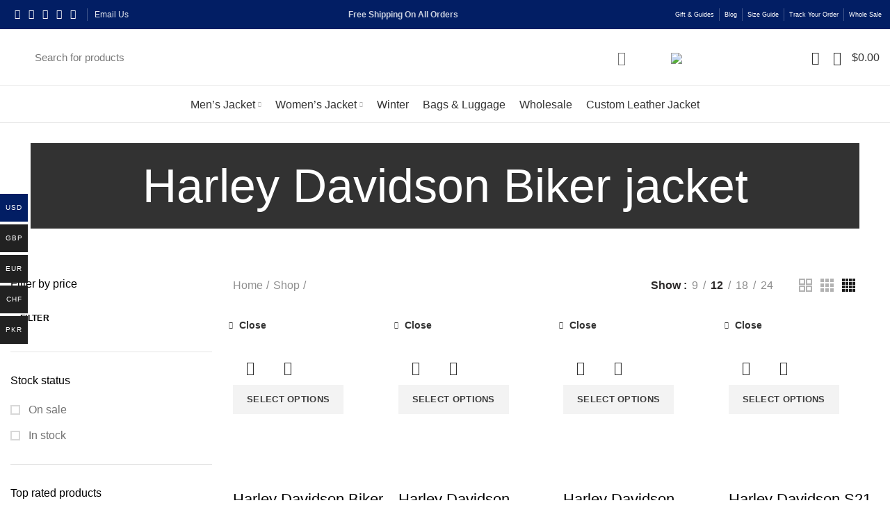

--- FILE ---
content_type: text/html; charset=UTF-8
request_url: https://cozzyco.com/product-tag/harley-davidson-biker-jacket/
body_size: 54720
content:
<!DOCTYPE html>
<html lang="en-US">
<head>
	<meta charset="UTF-8">
	<link rel="profile" href="http://gmpg.org/xfn/11">
	<link rel="pingback" href="https://cozzyco.com/xmlrpc.php">


			<script>window.MSInputMethodContext && document.documentMode && document.write('<script src="https://cozzyco.com/wp-content/themes/woodmart/js/libs/ie11CustomProperties.min.js"><\/script>');</script>
		<title>Harley Davidson Biker jacket &#8211; Cozzyco</title>
<meta name='robots' content='max-image-preview:large' />
<link rel='dns-prefetch' href='//fonts.googleapis.com' />
<link rel="alternate" type="application/rss+xml" title="Cozzyco &raquo; Feed" href="https://cozzyco.com/feed/" />
<link rel="alternate" type="application/rss+xml" title="Cozzyco &raquo; Comments Feed" href="https://cozzyco.com/comments/feed/" />
<link rel="alternate" type="application/rss+xml" title="Cozzyco &raquo; Harley Davidson Biker jacket Tag Feed" href="https://cozzyco.com/product-tag/harley-davidson-biker-jacket/feed/" />

<link rel='stylesheet' id='bootstrap-css' href='https://cozzyco.com/wp-content/themes/woodmart/css/bootstrap-light.min.css?ver=6.2.2' type='text/css' media='all' />
<link rel='stylesheet' id='woodmart-style-css' href='https://cozzyco.com/wp-content/themes/woodmart/css/parts/base.min.css?ver=6.2.2' type='text/css' media='all' />
<link rel='stylesheet' id='wd-widget-price-filter-css' href='https://cozzyco.com/wp-content/themes/woodmart/css/parts/woo-widget-price-filter.min.css?ver=6.2.2' type='text/css' media='all' />
<link rel='stylesheet' id='woocommerce-multi-currency-css' href='https://cozzyco.com/wp-content/plugins/woocommerce-multi-currency/css/woocommerce-multi-currency.min.css?ver=2.3.0' type='text/css' media='all' />
<style id='woocommerce-multi-currency-inline-css' type='text/css'>
.woocommerce-multi-currency .wmc-list-currencies .wmc-currency.wmc-active,.woocommerce-multi-currency .wmc-list-currencies .wmc-currency:hover {background: #021e64 !important;}
		.woocommerce-multi-currency .wmc-list-currencies .wmc-currency,.woocommerce-multi-currency .wmc-title, .woocommerce-multi-currency.wmc-price-switcher a {background: #212121 !important;}
		.woocommerce-multi-currency .wmc-title, .woocommerce-multi-currency .wmc-list-currencies .wmc-currency span,.woocommerce-multi-currency .wmc-list-currencies .wmc-currency a,.woocommerce-multi-currency.wmc-price-switcher a {color: #ffffff !important;}.woocommerce-multi-currency.wmc-shortcode .wmc-currency{background-color:#ffffff;color:#212121}.woocommerce-multi-currency.wmc-shortcode .wmc-currency.wmc-active,.woocommerce-multi-currency.wmc-shortcode .wmc-current-currency{background-color:#ffffff;color:#212121}.woocommerce-multi-currency.wmc-shortcode.vertical-currency-symbols-circle:not(.wmc-currency-trigger-click) .wmc-currency-wrapper:hover .wmc-sub-currency,.woocommerce-multi-currency.wmc-shortcode.vertical-currency-symbols-circle.wmc-currency-trigger-click .wmc-sub-currency{animation: height_slide 400ms;}@keyframes height_slide {0% {height: 0;} 100% {height: 400%;} }
</style>
<link rel='stylesheet' id='ht_ctc_main_css-css' href='https://cozzyco.com/wp-content/plugins/click-to-chat-for-whatsapp/new/inc/assets/css/main.css?ver=4.3' type='text/css' media='all' />
<link rel='stylesheet' id='wp-block-library-css' href='https://cozzyco.com/wp-includes/css/dist/block-library/style.min.css?ver=6.5.4' type='text/css' media='all' />
<style id='safe-svg-svg-icon-style-inline-css' type='text/css'>
.safe-svg-cover{text-align:center}.safe-svg-cover .safe-svg-inside{display:inline-block;max-width:100%}.safe-svg-cover svg{height:100%;max-height:100%;max-width:100%;width:100%}

</style>
<style id='classic-theme-styles-inline-css' type='text/css'>
/*! This file is auto-generated */
.wp-block-button__link{color:#fff;background-color:#32373c;border-radius:9999px;box-shadow:none;text-decoration:none;padding:calc(.667em + 2px) calc(1.333em + 2px);font-size:1.125em}.wp-block-file__button{background:#32373c;color:#fff;text-decoration:none}
</style>
<style id='global-styles-inline-css' type='text/css'>
body{--wp--preset--color--black: #000000;--wp--preset--color--cyan-bluish-gray: #abb8c3;--wp--preset--color--white: #ffffff;--wp--preset--color--pale-pink: #f78da7;--wp--preset--color--vivid-red: #cf2e2e;--wp--preset--color--luminous-vivid-orange: #ff6900;--wp--preset--color--luminous-vivid-amber: #fcb900;--wp--preset--color--light-green-cyan: #7bdcb5;--wp--preset--color--vivid-green-cyan: #00d084;--wp--preset--color--pale-cyan-blue: #8ed1fc;--wp--preset--color--vivid-cyan-blue: #0693e3;--wp--preset--color--vivid-purple: #9b51e0;--wp--preset--gradient--vivid-cyan-blue-to-vivid-purple: linear-gradient(135deg,rgba(6,147,227,1) 0%,rgb(155,81,224) 100%);--wp--preset--gradient--light-green-cyan-to-vivid-green-cyan: linear-gradient(135deg,rgb(122,220,180) 0%,rgb(0,208,130) 100%);--wp--preset--gradient--luminous-vivid-amber-to-luminous-vivid-orange: linear-gradient(135deg,rgba(252,185,0,1) 0%,rgba(255,105,0,1) 100%);--wp--preset--gradient--luminous-vivid-orange-to-vivid-red: linear-gradient(135deg,rgba(255,105,0,1) 0%,rgb(207,46,46) 100%);--wp--preset--gradient--very-light-gray-to-cyan-bluish-gray: linear-gradient(135deg,rgb(238,238,238) 0%,rgb(169,184,195) 100%);--wp--preset--gradient--cool-to-warm-spectrum: linear-gradient(135deg,rgb(74,234,220) 0%,rgb(151,120,209) 20%,rgb(207,42,186) 40%,rgb(238,44,130) 60%,rgb(251,105,98) 80%,rgb(254,248,76) 100%);--wp--preset--gradient--blush-light-purple: linear-gradient(135deg,rgb(255,206,236) 0%,rgb(152,150,240) 100%);--wp--preset--gradient--blush-bordeaux: linear-gradient(135deg,rgb(254,205,165) 0%,rgb(254,45,45) 50%,rgb(107,0,62) 100%);--wp--preset--gradient--luminous-dusk: linear-gradient(135deg,rgb(255,203,112) 0%,rgb(199,81,192) 50%,rgb(65,88,208) 100%);--wp--preset--gradient--pale-ocean: linear-gradient(135deg,rgb(255,245,203) 0%,rgb(182,227,212) 50%,rgb(51,167,181) 100%);--wp--preset--gradient--electric-grass: linear-gradient(135deg,rgb(202,248,128) 0%,rgb(113,206,126) 100%);--wp--preset--gradient--midnight: linear-gradient(135deg,rgb(2,3,129) 0%,rgb(40,116,252) 100%);--wp--preset--font-size--small: 13px;--wp--preset--font-size--medium: 20px;--wp--preset--font-size--large: 36px;--wp--preset--font-size--x-large: 42px;--wp--preset--spacing--20: 0.44rem;--wp--preset--spacing--30: 0.67rem;--wp--preset--spacing--40: 1rem;--wp--preset--spacing--50: 1.5rem;--wp--preset--spacing--60: 2.25rem;--wp--preset--spacing--70: 3.38rem;--wp--preset--spacing--80: 5.06rem;--wp--preset--shadow--natural: 6px 6px 9px rgba(0, 0, 0, 0.2);--wp--preset--shadow--deep: 12px 12px 50px rgba(0, 0, 0, 0.4);--wp--preset--shadow--sharp: 6px 6px 0px rgba(0, 0, 0, 0.2);--wp--preset--shadow--outlined: 6px 6px 0px -3px rgba(255, 255, 255, 1), 6px 6px rgba(0, 0, 0, 1);--wp--preset--shadow--crisp: 6px 6px 0px rgba(0, 0, 0, 1);}:where(.is-layout-flex){gap: 0.5em;}:where(.is-layout-grid){gap: 0.5em;}body .is-layout-flex{display: flex;}body .is-layout-flex{flex-wrap: wrap;align-items: center;}body .is-layout-flex > *{margin: 0;}body .is-layout-grid{display: grid;}body .is-layout-grid > *{margin: 0;}:where(.wp-block-columns.is-layout-flex){gap: 2em;}:where(.wp-block-columns.is-layout-grid){gap: 2em;}:where(.wp-block-post-template.is-layout-flex){gap: 1.25em;}:where(.wp-block-post-template.is-layout-grid){gap: 1.25em;}.has-black-color{color: var(--wp--preset--color--black) !important;}.has-cyan-bluish-gray-color{color: var(--wp--preset--color--cyan-bluish-gray) !important;}.has-white-color{color: var(--wp--preset--color--white) !important;}.has-pale-pink-color{color: var(--wp--preset--color--pale-pink) !important;}.has-vivid-red-color{color: var(--wp--preset--color--vivid-red) !important;}.has-luminous-vivid-orange-color{color: var(--wp--preset--color--luminous-vivid-orange) !important;}.has-luminous-vivid-amber-color{color: var(--wp--preset--color--luminous-vivid-amber) !important;}.has-light-green-cyan-color{color: var(--wp--preset--color--light-green-cyan) !important;}.has-vivid-green-cyan-color{color: var(--wp--preset--color--vivid-green-cyan) !important;}.has-pale-cyan-blue-color{color: var(--wp--preset--color--pale-cyan-blue) !important;}.has-vivid-cyan-blue-color{color: var(--wp--preset--color--vivid-cyan-blue) !important;}.has-vivid-purple-color{color: var(--wp--preset--color--vivid-purple) !important;}.has-black-background-color{background-color: var(--wp--preset--color--black) !important;}.has-cyan-bluish-gray-background-color{background-color: var(--wp--preset--color--cyan-bluish-gray) !important;}.has-white-background-color{background-color: var(--wp--preset--color--white) !important;}.has-pale-pink-background-color{background-color: var(--wp--preset--color--pale-pink) !important;}.has-vivid-red-background-color{background-color: var(--wp--preset--color--vivid-red) !important;}.has-luminous-vivid-orange-background-color{background-color: var(--wp--preset--color--luminous-vivid-orange) !important;}.has-luminous-vivid-amber-background-color{background-color: var(--wp--preset--color--luminous-vivid-amber) !important;}.has-light-green-cyan-background-color{background-color: var(--wp--preset--color--light-green-cyan) !important;}.has-vivid-green-cyan-background-color{background-color: var(--wp--preset--color--vivid-green-cyan) !important;}.has-pale-cyan-blue-background-color{background-color: var(--wp--preset--color--pale-cyan-blue) !important;}.has-vivid-cyan-blue-background-color{background-color: var(--wp--preset--color--vivid-cyan-blue) !important;}.has-vivid-purple-background-color{background-color: var(--wp--preset--color--vivid-purple) !important;}.has-black-border-color{border-color: var(--wp--preset--color--black) !important;}.has-cyan-bluish-gray-border-color{border-color: var(--wp--preset--color--cyan-bluish-gray) !important;}.has-white-border-color{border-color: var(--wp--preset--color--white) !important;}.has-pale-pink-border-color{border-color: var(--wp--preset--color--pale-pink) !important;}.has-vivid-red-border-color{border-color: var(--wp--preset--color--vivid-red) !important;}.has-luminous-vivid-orange-border-color{border-color: var(--wp--preset--color--luminous-vivid-orange) !important;}.has-luminous-vivid-amber-border-color{border-color: var(--wp--preset--color--luminous-vivid-amber) !important;}.has-light-green-cyan-border-color{border-color: var(--wp--preset--color--light-green-cyan) !important;}.has-vivid-green-cyan-border-color{border-color: var(--wp--preset--color--vivid-green-cyan) !important;}.has-pale-cyan-blue-border-color{border-color: var(--wp--preset--color--pale-cyan-blue) !important;}.has-vivid-cyan-blue-border-color{border-color: var(--wp--preset--color--vivid-cyan-blue) !important;}.has-vivid-purple-border-color{border-color: var(--wp--preset--color--vivid-purple) !important;}.has-vivid-cyan-blue-to-vivid-purple-gradient-background{background: var(--wp--preset--gradient--vivid-cyan-blue-to-vivid-purple) !important;}.has-light-green-cyan-to-vivid-green-cyan-gradient-background{background: var(--wp--preset--gradient--light-green-cyan-to-vivid-green-cyan) !important;}.has-luminous-vivid-amber-to-luminous-vivid-orange-gradient-background{background: var(--wp--preset--gradient--luminous-vivid-amber-to-luminous-vivid-orange) !important;}.has-luminous-vivid-orange-to-vivid-red-gradient-background{background: var(--wp--preset--gradient--luminous-vivid-orange-to-vivid-red) !important;}.has-very-light-gray-to-cyan-bluish-gray-gradient-background{background: var(--wp--preset--gradient--very-light-gray-to-cyan-bluish-gray) !important;}.has-cool-to-warm-spectrum-gradient-background{background: var(--wp--preset--gradient--cool-to-warm-spectrum) !important;}.has-blush-light-purple-gradient-background{background: var(--wp--preset--gradient--blush-light-purple) !important;}.has-blush-bordeaux-gradient-background{background: var(--wp--preset--gradient--blush-bordeaux) !important;}.has-luminous-dusk-gradient-background{background: var(--wp--preset--gradient--luminous-dusk) !important;}.has-pale-ocean-gradient-background{background: var(--wp--preset--gradient--pale-ocean) !important;}.has-electric-grass-gradient-background{background: var(--wp--preset--gradient--electric-grass) !important;}.has-midnight-gradient-background{background: var(--wp--preset--gradient--midnight) !important;}.has-small-font-size{font-size: var(--wp--preset--font-size--small) !important;}.has-medium-font-size{font-size: var(--wp--preset--font-size--medium) !important;}.has-large-font-size{font-size: var(--wp--preset--font-size--large) !important;}.has-x-large-font-size{font-size: var(--wp--preset--font-size--x-large) !important;}
.wp-block-navigation a:where(:not(.wp-element-button)){color: inherit;}
:where(.wp-block-post-template.is-layout-flex){gap: 1.25em;}:where(.wp-block-post-template.is-layout-grid){gap: 1.25em;}
:where(.wp-block-columns.is-layout-flex){gap: 2em;}:where(.wp-block-columns.is-layout-grid){gap: 2em;}
.wp-block-pullquote{font-size: 1.5em;line-height: 1.6;}
</style>
<link rel='stylesheet' id='sr7css-css' href='//cozzyco.com/wp-content/plugins/revslider/public/css/sr7.css?ver=6.7.12' type='text/css' media='all' />
<style id='woocommerce-inline-inline-css' type='text/css'>
.woocommerce form .form-row .required { visibility: visible; }
</style>
<link rel='stylesheet' id='woo-variation-swatches-css' href='https://cozzyco.com/wp-content/plugins/woo-variation-swatches/assets/css/frontend.min.css?ver=1717053198' type='text/css' media='all' />
<style id='woo-variation-swatches-inline-css' type='text/css'>
:root {
--wvs-tick:url("data:image/svg+xml;utf8,%3Csvg filter='drop-shadow(0px 0px 2px rgb(0 0 0 / .8))' xmlns='http://www.w3.org/2000/svg'  viewBox='0 0 30 30'%3E%3Cpath fill='none' stroke='%23ffffff' stroke-linecap='round' stroke-linejoin='round' stroke-width='4' d='M4 16L11 23 27 7'/%3E%3C/svg%3E");

--wvs-cross:url("data:image/svg+xml;utf8,%3Csvg filter='drop-shadow(0px 0px 5px rgb(255 255 255 / .6))' xmlns='http://www.w3.org/2000/svg' width='72px' height='72px' viewBox='0 0 24 24'%3E%3Cpath fill='none' stroke='%23ff0000' stroke-linecap='round' stroke-width='0.6' d='M5 5L19 19M19 5L5 19'/%3E%3C/svg%3E");
--wvs-single-product-item-width:30px;
--wvs-single-product-item-height:30px;
--wvs-single-product-item-font-size:16px}
</style>
<link rel='stylesheet' id='elementor-icons-ekiticons-css' href='https://cozzyco.com/wp-content/plugins/elementskit-lite/modules/elementskit-icon-pack/assets/css/ekiticons.css?ver=3.1.4' type='text/css' media='all' />
<link rel='stylesheet' id='asnp-wesb-badge-css' href='https://cozzyco.com/wp-content/plugins/easy-sale-badges-for-woocommerce/assets/css/badge/style.css?ver=6.5.4' type='text/css' media='all' />
<link rel='stylesheet' id='ekit-widget-styles-css' href='https://cozzyco.com/wp-content/plugins/elementskit-lite/widgets/init/assets/css/widget-styles.css?ver=3.1.4' type='text/css' media='all' />
<link rel='stylesheet' id='ekit-responsive-css' href='https://cozzyco.com/wp-content/plugins/elementskit-lite/widgets/init/assets/css/responsive.css?ver=3.1.4' type='text/css' media='all' />
<link rel='stylesheet' id='elementor-frontend-css' href='https://cozzyco.com/wp-content/plugins/elementor/assets/css/frontend-lite.min.css?ver=3.21.8' type='text/css' media='all' />
<link rel='stylesheet' id='swiper-css' href='https://cozzyco.com/wp-content/plugins/elementor/assets/lib/swiper/v8/css/swiper.min.css?ver=8.4.5' type='text/css' media='all' />
<link rel='stylesheet' id='elementor-post-6-css' href='https://cozzyco.com/wp-content/uploads/elementor/css/post-6.css?ver=1717145951' type='text/css' media='all' />
<link rel='stylesheet' id='elementor-pro-css' href='https://cozzyco.com/wp-content/plugins/elementor-pro/assets/css/frontend-lite.min.css?ver=3.19.3' type='text/css' media='all' />
<link rel='stylesheet' id='wd-widget-recent-post-comments-css' href='https://cozzyco.com/wp-content/themes/woodmart/css/parts/widget-recent-post-comments.min.css?ver=6.2.2' type='text/css' media='all' />
<link rel='stylesheet' id='wd-widget-wd-recent-posts-css' href='https://cozzyco.com/wp-content/themes/woodmart/css/parts/widget-wd-recent-posts.min.css?ver=6.2.2' type='text/css' media='all' />
<link rel='stylesheet' id='wd-widget-nav-css' href='https://cozzyco.com/wp-content/themes/woodmart/css/parts/widget-nav.min.css?ver=6.2.2' type='text/css' media='all' />
<link rel='stylesheet' id='wd-widget-wd-layered-nav-product-cat-css' href='https://cozzyco.com/wp-content/themes/woodmart/css/parts/woo-widget-wd-layered-nav-product-cat.min.css?ver=6.2.2' type='text/css' media='all' />
<link rel='stylesheet' id='wd-widget-layered-nav-stock-status-css' href='https://cozzyco.com/wp-content/themes/woodmart/css/parts/woo-widget-layered-nav-stock-status.min.css?ver=6.2.2' type='text/css' media='all' />
<link rel='stylesheet' id='wd-widget-product-list-css' href='https://cozzyco.com/wp-content/themes/woodmart/css/parts/woo-widget-product-list.min.css?ver=6.2.2' type='text/css' media='all' />
<link rel='stylesheet' id='wd-widget-slider-price-filter-css' href='https://cozzyco.com/wp-content/themes/woodmart/css/parts/woo-widget-slider-price-filter.min.css?ver=6.2.2' type='text/css' media='all' />
<link rel='stylesheet' id='wd-footer-widget-collapse-css' href='https://cozzyco.com/wp-content/themes/woodmart/css/parts/footer-widget-collapse.min.css?ver=6.2.2' type='text/css' media='all' />
<link rel='stylesheet' id='wd-wp-gutenberg-css' href='https://cozzyco.com/wp-content/themes/woodmart/css/parts/wp-gutenberg.min.css?ver=6.2.2' type='text/css' media='all' />
<link rel='stylesheet' id='wd-wpcf7-css' href='https://cozzyco.com/wp-content/themes/woodmart/css/parts/int-wpcf7.min.css?ver=6.2.2' type='text/css' media='all' />
<link rel='stylesheet' id='wd-revolution-slider-css' href='https://cozzyco.com/wp-content/themes/woodmart/css/parts/int-revolution-slider.min.css?ver=6.2.2' type='text/css' media='all' />
<link rel='stylesheet' id='wd-elementor-base-css' href='https://cozzyco.com/wp-content/themes/woodmart/css/parts/int-elementor-base.min.css?ver=6.2.2' type='text/css' media='all' />
<link rel='stylesheet' id='wd-elementor-pro-base-css' href='https://cozzyco.com/wp-content/themes/woodmart/css/parts/int-elementor-pro.min.css?ver=6.2.2' type='text/css' media='all' />
<link rel='stylesheet' id='wd-woocommerce-base-css' href='https://cozzyco.com/wp-content/themes/woodmart/css/parts/woocommerce-base.min.css?ver=6.2.2' type='text/css' media='all' />
<link rel='stylesheet' id='wd-woo-gutenberg-css' href='https://cozzyco.com/wp-content/themes/woodmart/css/parts/woo-gutenberg.min.css?ver=6.2.2' type='text/css' media='all' />
<link rel='stylesheet' id='wd-page-shop-css' href='https://cozzyco.com/wp-content/themes/woodmart/css/parts/woo-page-shop.min.css?ver=6.2.2' type='text/css' media='all' />
<link rel='stylesheet' id='wd-widget-active-filters-css' href='https://cozzyco.com/wp-content/themes/woodmart/css/parts/woo-widget-active-filters.min.css?ver=6.2.2' type='text/css' media='all' />
<link rel='stylesheet' id='child-style-css' href='https://cozzyco.com/wp-content/themes/woodmart-child/style.css?ver=6.2.2' type='text/css' media='all' />
<link rel='stylesheet' id='wd-header-base-css' href='https://cozzyco.com/wp-content/themes/woodmart/css/parts/header-base.min.css?ver=6.2.2' type='text/css' media='all' />
<link rel='stylesheet' id='wd-mod-tools-css' href='https://cozzyco.com/wp-content/themes/woodmart/css/parts/mod-tools.min.css?ver=6.2.2' type='text/css' media='all' />
<link rel='stylesheet' id='wd-header-elements-base-css' href='https://cozzyco.com/wp-content/themes/woodmart/css/parts/header-el-base.min.css?ver=6.2.2' type='text/css' media='all' />
<link rel='stylesheet' id='wd-social-icons-css' href='https://cozzyco.com/wp-content/themes/woodmart/css/parts/el-social-icons.min.css?ver=6.2.2' type='text/css' media='all' />
<link rel='stylesheet' id='wd-header-search-css' href='https://cozzyco.com/wp-content/themes/woodmart/css/parts/header-el-search.min.css?ver=6.2.2' type='text/css' media='all' />
<link rel='stylesheet' id='wd-header-search-form-css' href='https://cozzyco.com/wp-content/themes/woodmart/css/parts/header-el-search-form.min.css?ver=6.2.2' type='text/css' media='all' />
<link rel='stylesheet' id='wd-header-my-account-dropdown-css' href='https://cozzyco.com/wp-content/themes/woodmart/css/parts/header-el-my-account-dropdown.min.css?ver=6.2.2' type='text/css' media='all' />
<link rel='stylesheet' id='wd-header-my-account-css' href='https://cozzyco.com/wp-content/themes/woodmart/css/parts/header-el-my-account.min.css?ver=6.2.2' type='text/css' media='all' />
<link rel='stylesheet' id='wd-header-cart-side-css' href='https://cozzyco.com/wp-content/themes/woodmart/css/parts/header-el-cart-side.min.css?ver=6.2.2' type='text/css' media='all' />
<link rel='stylesheet' id='wd-header-cart-css' href='https://cozzyco.com/wp-content/themes/woodmart/css/parts/header-el-cart.min.css?ver=6.2.2' type='text/css' media='all' />
<link rel='stylesheet' id='wd-widget-shopping-cart-css' href='https://cozzyco.com/wp-content/themes/woodmart/css/parts/woo-widget-shopping-cart.min.css?ver=6.2.2' type='text/css' media='all' />
<link rel='stylesheet' id='wd-page-title-css' href='https://cozzyco.com/wp-content/themes/woodmart/css/parts/page-title.min.css?ver=6.2.2' type='text/css' media='all' />
<link rel='stylesheet' id='wd-off-canvas-sidebar-css' href='https://cozzyco.com/wp-content/themes/woodmart/css/parts/opt-off-canvas-sidebar.min.css?ver=6.2.2' type='text/css' media='all' />
<link rel='stylesheet' id='wd-shop-filter-area-css' href='https://cozzyco.com/wp-content/themes/woodmart/css/parts/woo-opt-shop-filter-area.min.css?ver=6.2.2' type='text/css' media='all' />
<link rel='stylesheet' id='wd-sticky-loader-css' href='https://cozzyco.com/wp-content/themes/woodmart/css/parts/mod-sticky-loader.min.css?ver=6.2.2' type='text/css' media='all' />
<link rel='stylesheet' id='wd-footer-base-css' href='https://cozzyco.com/wp-content/themes/woodmart/css/parts/footer-base.min.css?ver=6.2.2' type='text/css' media='all' />
<link rel='stylesheet' id='wd-scroll-top-css' href='https://cozzyco.com/wp-content/themes/woodmart/css/parts/opt-scrolltotop.min.css?ver=6.2.2' type='text/css' media='all' />
<link rel='stylesheet' id='wd-promo-popup-css' href='https://cozzyco.com/wp-content/themes/woodmart/css/parts/opt-promo-popup.min.css?ver=6.2.2' type='text/css' media='all' />
<link rel='stylesheet' id='wd-mfp-popup-css' href='https://cozzyco.com/wp-content/themes/woodmart/css/parts/lib-magnific-popup.min.css?ver=6.2.2' type='text/css' media='all' />
<link rel='stylesheet' id='wd-section-title-css' href='https://cozzyco.com/wp-content/themes/woodmart/css/parts/el-section-title.min.css?ver=6.2.2' type='text/css' media='all' />
<link rel='stylesheet' id='wd-mc4wp-css' href='https://cozzyco.com/wp-content/themes/woodmart/css/parts/int-mc4wp.min.css?ver=6.2.2' type='text/css' media='all' />
<link rel='stylesheet' id='wd-text-block-css' href='https://cozzyco.com/wp-content/themes/woodmart/css/parts/el-text-block.min.css?ver=6.2.2' type='text/css' media='all' />
<link rel='stylesheet' id='wd-bottom-toolbar-css' href='https://cozzyco.com/wp-content/themes/woodmart/css/parts/opt-bottom-toolbar.min.css?ver=6.2.2' type='text/css' media='all' />
<link rel='stylesheet' id='xts-style-header_153799-css' href='https://cozzyco.com/wp-content/uploads/2024/06/xts-header_153799-1717926040.css?ver=6.2.2' type='text/css' media='all' />
<link rel='stylesheet' id='xts-style-theme_settings_default-css' href='https://cozzyco.com/wp-content/uploads/2024/06/xts-theme_settings_default-1719053108.css?ver=6.2.2' type='text/css' media='all' />
<link rel='stylesheet' id='xts-google-fonts-css' href='https://fonts.googleapis.com/css?family=Lato%3A400%2C700%7CPoppins%3A400%2C600%2C500&#038;ver=6.2.2' type='text/css' media='all' />
<link rel='stylesheet' id='google-fonts-1-css' href='https://fonts.googleapis.com/css?family=Roboto%3A100%2C100italic%2C200%2C200italic%2C300%2C300italic%2C400%2C400italic%2C500%2C500italic%2C600%2C600italic%2C700%2C700italic%2C800%2C800italic%2C900%2C900italic%7CRoboto+Slab%3A100%2C100italic%2C200%2C200italic%2C300%2C300italic%2C400%2C400italic%2C500%2C500italic%2C600%2C600italic%2C700%2C700italic%2C800%2C800italic%2C900%2C900italic&#038;display=swap&#038;ver=6.5.4' type='text/css' media='all' />
<link rel="preconnect" href="https://fonts.gstatic.com/" crossorigin><script type="text/javascript" src="https://cozzyco.com/wp-includes/js/jquery/jquery.min.js?ver=3.7.1" id="jquery-core-js"></script>
<script type="text/javascript" src="https://cozzyco.com/wp-includes/js/jquery/jquery-migrate.min.js?ver=3.4.1" id="jquery-migrate-js"></script>
<script type="text/javascript" id="woocommerce-multi-currency-js-extra">
/* <![CDATA[ */
var wooMultiCurrencyParams = {"enableCacheCompatible":"0","ajaxUrl":"https:\/\/cozzyco.com\/wp-admin\/admin-ajax.php","switchByJS":"0","extra_params":[],"current_currency":"USD","currencyByPaymentImmediately":"1","click_to_expand_currencies_bar":""};
/* ]]> */
</script>
<script type="text/javascript" src="https://cozzyco.com/wp-content/plugins/woocommerce-multi-currency/js/woocommerce-multi-currency.min.js?ver=2.3.0" id="woocommerce-multi-currency-js"></script>
<script type="text/javascript" src="//cozzyco.com/wp-content/plugins/revslider/public/js/libs/tptools.js?ver=6.7.12" id="_tpt-js" async="async" data-wp-strategy="async"></script>
<script type="text/javascript" src="//cozzyco.com/wp-content/plugins/revslider/public/js/sr7.js?ver=6.7.12" id="sr7-js" async="async" data-wp-strategy="async"></script>
<script type="text/javascript" src="https://cozzyco.com/wp-content/plugins/woocommerce/assets/js/jquery-blockui/jquery.blockUI.min.js?ver=2.7.0-wc.8.9.4" id="jquery-blockui-js" data-wp-strategy="defer"></script>
<script type="text/javascript" id="wc-add-to-cart-js-extra">
/* <![CDATA[ */
var wc_add_to_cart_params = {"ajax_url":"\/wp-admin\/admin-ajax.php","wc_ajax_url":"\/?wc-ajax=%%endpoint%%","i18n_view_cart":"View cart","cart_url":"https:\/\/cozzyco.com\/cart\/","is_cart":"","cart_redirect_after_add":"no"};
/* ]]> */
</script>
<script type="text/javascript" src="https://cozzyco.com/wp-content/plugins/woocommerce/assets/js/frontend/add-to-cart.min.js?ver=8.9.4" id="wc-add-to-cart-js" defer="defer" data-wp-strategy="defer"></script>
<script type="text/javascript" src="https://cozzyco.com/wp-content/plugins/woocommerce/assets/js/js-cookie/js.cookie.min.js?ver=2.1.4-wc.8.9.4" id="js-cookie-js" defer="defer" data-wp-strategy="defer"></script>
<script type="text/javascript" id="woocommerce-js-extra">
/* <![CDATA[ */
var woocommerce_params = {"ajax_url":"\/wp-admin\/admin-ajax.php","wc_ajax_url":"\/?wc-ajax=%%endpoint%%"};
/* ]]> */
</script>
<script type="text/javascript" src="https://cozzyco.com/wp-content/plugins/woocommerce/assets/js/frontend/woocommerce.min.js?ver=8.9.4" id="woocommerce-js" defer="defer" data-wp-strategy="defer"></script>
<script type="text/javascript" src="https://cozzyco.com/wp-content/themes/woodmart/js/libs/device.min.js?ver=6.2.2" id="wd-device-library-js"></script>
<script type="text/javascript" id="woocommerce-multi-currency-switcher-js-extra">
/* <![CDATA[ */
var _woocommerce_multi_currency_params = {"use_session":"0","do_not_reload_page":"","ajax_url":"https:\/\/cozzyco.com\/wp-admin\/admin-ajax.php","posts_submit":"0","switch_by_js":""};
/* ]]> */
</script>
<script type="text/javascript" src="https://cozzyco.com/wp-content/plugins/woocommerce-multi-currency/js/woocommerce-multi-currency-switcher.min.js?ver=2.3.0" id="woocommerce-multi-currency-switcher-js"></script>
<link rel="https://api.w.org/" href="https://cozzyco.com/wp-json/" /><link rel="alternate" type="application/json" href="https://cozzyco.com/wp-json/wp/v2/product_tag/475" /><link rel="EditURI" type="application/rsd+xml" title="RSD" href="https://cozzyco.com/xmlrpc.php?rsd" />
<meta name="generator" content="WordPress 6.5.4" />
<meta name="generator" content="WooCommerce 8.9.4" />
<link rel="preconnect" href="https://fonts.googleapis.com">
<link rel="preconnect" href="https://fonts.gstatic.com/" crossorigin>
<meta name="generator" content="Powered by Slider Revolution 6.7.12 - responsive, Mobile-Friendly Slider Plugin for WordPress with comfortable drag and drop interface." />
					<meta name="viewport" content="width=device-width, initial-scale=1.0, maximum-scale=1.0, user-scalable=no">
							
						<noscript><style>.woocommerce-product-gallery{ opacity: 1 !important; }</style></noscript>
	<meta name="generator" content="Elementor 3.21.8; features: e_optimized_assets_loading, e_optimized_css_loading, e_font_icon_svg, additional_custom_breakpoints, e_lazyload; settings: css_print_method-external, google_font-enabled, font_display-swap">
<style type="text/css">.recentcomments a{display:inline !important;padding:0 !important;margin:0 !important;}</style>			<style>
				.e-con.e-parent:nth-of-type(n+4):not(.e-lazyloaded):not(.e-no-lazyload),
				.e-con.e-parent:nth-of-type(n+4):not(.e-lazyloaded):not(.e-no-lazyload) * {
					background-image: none !important;
				}
				@media screen and (max-height: 1024px) {
					.e-con.e-parent:nth-of-type(n+3):not(.e-lazyloaded):not(.e-no-lazyload),
					.e-con.e-parent:nth-of-type(n+3):not(.e-lazyloaded):not(.e-no-lazyload) * {
						background-image: none !important;
					}
				}
				@media screen and (max-height: 640px) {
					.e-con.e-parent:nth-of-type(n+2):not(.e-lazyloaded):not(.e-no-lazyload),
					.e-con.e-parent:nth-of-type(n+2):not(.e-lazyloaded):not(.e-no-lazyload) * {
						background-image: none !important;
					}
				}
			</style>
			<script>
	window._tpt			??= {};
	window.SR7			??= {};
	_tpt.R				??= {};
	_tpt.R.fonts		??= {};
	_tpt.R.fonts.customFonts??= {};
	SR7.devMode			=  false;
	SR7.F 				??= {};
	SR7.G				??= {};
	SR7.LIB				??= {};
	SR7.E				??= {};
	SR7.E.gAddons		??= {};
	SR7.E.php 			??= {};
	SR7.E.nonce			= 'c5eb9d7ca3';
	SR7.E.ajaxurl		= 'https://cozzyco.com/wp-admin/admin-ajax.php';
	SR7.E.resturl		= 'https://cozzyco.com/wp-json/';
	SR7.E.slug_path		= 'revslider/revslider.php';
	SR7.E.slug			= 'revslider';
	SR7.E.plugin_url	= 'https://cozzyco.com/wp-content/plugins/revslider/';
	SR7.E.wp_plugin_url = 'https://cozzyco.com/wp-content/plugins/';
	SR7.E.revision		= '6.7.12';
	SR7.E.fontBaseUrl	= '//fonts.googleapis.com/css2?family=';
	SR7.G.breakPoints 	= [1240,1024,778,480];
	SR7.E.modules 		= ['module','page','slide','layer','draw','animate','srtools','canvas','defaults','carousel','navigation','media','modifiers','migration'];
	SR7.E.libs 			= ['WEBGL'];
	SR7.E.css 			= ['csslp','cssbtns','cssfilters','cssnav','cssmedia'];
	SR7.E.resources		= {};
	SR7.JSON			??= {};
/*! Slider Revolution 7.0 - Page Processor */
!function(){"use strict";window.SR7??={},window._tpt??={},SR7.version="Slider Revolution 6.7.12",_tpt.getWinDim=function(t){_tpt.screenHeightWithUrlBar??=window.innerHeight;let e=SR7.F?.modal?.visible&&SR7.M[SR7.F.module.getIdByAlias(SR7.F.modal.requested)];_tpt.scrollBar=window.innerWidth!==document.documentElement.clientWidth||e&&window.innerWidth!==e.c.module.clientWidth,_tpt.winW=window.innerWidth-(_tpt.scrollBar||"prepare"==t?_tpt.scrollBarW:0),_tpt.winH=window.innerHeight,_tpt.winWAll=e?e.c.module.clientWidth:document.documentElement.clientWidth},_tpt.getResponsiveLevel=function(t,e){SR7.M[e];let s=_tpt.closestGE(t,_tpt.winWAll),n=s;return Math.max(s,n)},_tpt.mesureScrollBar=function(){let t=document.createElement("div");t.className="RSscrollbar-measure",t.style.width="100px",t.style.height="100px",t.style.overflow="scroll",t.style.position="absolute",t.style.top="-9999px",document.body.appendChild(t),_tpt.scrollBarW=t.offsetWidth-t.clientWidth,document.body.removeChild(t)},_tpt.loadCSS=async function(t,e,s){return s?_tpt.R.fonts.required[e].status=1:(_tpt.R[e]??={},_tpt.R[e].status=1),new Promise(((n,i)=>{if(_tpt.isStylesheetLoaded(t))s?_tpt.R.fonts.required[e].status=2:_tpt.R[e].status=2,n();else{const o=document.createElement("link");o.rel="stylesheet";let l="text",r="css";o["type"]=l+"/"+r,o.href=t,o.onload=()=>{s?_tpt.R.fonts.required[e].status=2:_tpt.R[e].status=2,n()},o.onerror=()=>{s?_tpt.R.fonts.required[e].status=3:_tpt.R[e].status=3,i(new Error(`Failed to load CSS: ${t}`))},document.head.appendChild(o)}}))},_tpt.addContainer=function(t){const{tag:e="div",id:s,class:n,datas:i,textContent:o,iHTML:l}=t,r=document.createElement(e);if(s&&""!==s&&(r.id=s),n&&""!==n&&(r.className=n),i)for(const[t,e]of Object.entries(i))"style"==t?r.style.cssText=e:r.setAttribute(`data-${t}`,e);return o&&(r.textContent=o),l&&(r.innerHTML=l),r},_tpt.collector=function(){return{fragment:new DocumentFragment,add(t){var e=_tpt.addContainer(t);return this.fragment.appendChild(e),e},append(t){t.appendChild(this.fragment)}}},_tpt.isStylesheetLoaded=function(t){let e=t.split("?")[0];return Array.from(document.querySelectorAll('link[rel="stylesheet"], link[rel="preload"]')).some((t=>t.href.split("?")[0]===e))},_tpt.preloader={requests:new Map,preloaderTemplates:new Map,show:function(t,e){if(!e||!t)return;const{type:s,color:n}=e;if(s<0||"off"==s)return;const i=`preloader_${s}`;let o=this.preloaderTemplates.get(i);o||(o=this.build(s,n),this.preloaderTemplates.set(i,o)),this.requests.has(t)||this.requests.set(t,{count:0});const l=this.requests.get(t);clearTimeout(l.timer),l.count++,1===l.count&&(l.timer=setTimeout((()=>{l.preloaderClone=o.cloneNode(!0),l.anim&&l.anim.kill(),void 0!==_tpt.gsap?l.anim=_tpt.gsap.fromTo(l.preloaderClone,1,{opacity:0},{opacity:1}):l.preloaderClone.classList.add("sr7-fade-in"),t.appendChild(l.preloaderClone)}),150))},hide:function(t){if(!this.requests.has(t))return;const e=this.requests.get(t);e.count--,e.count<0&&(e.count=0),e.anim&&e.anim.kill(),0===e.count&&(clearTimeout(e.timer),e.preloaderClone&&(e.preloaderClone.classList.remove("sr7-fade-in"),e.anim=_tpt.gsap.to(e.preloaderClone,.3,{opacity:0,onComplete:function(){e.preloaderClone.remove()}})))},state:function(t){if(!this.requests.has(t))return!1;return this.requests.get(t).count>0},build:(t,e="#ffffff",s="")=>{if(t<0||"off"===t)return null;const n=parseInt(t);if(t="prlt"+n,isNaN(n))return null;if(_tpt.loadCSS(SR7.E.plugin_url+"public/css/preloaders/t"+n+".css","preloader_"+t),isNaN(n)||n<6){const i=`background-color:${e}`,o=1===n||2==n?i:"",l=3===n||4==n?i:"",r=_tpt.collector();["dot1","dot2","bounce1","bounce2","bounce3"].forEach((t=>r.add({tag:"div",class:t,datas:{style:l}})));const d=_tpt.addContainer({tag:"sr7-prl",class:`${t} ${s}`,datas:{style:o}});return r.append(d),d}{let i={};if(7===n){let t;e.startsWith("#")?(t=e.replace("#",""),t=`rgba(${parseInt(t.substring(0,2),16)}, ${parseInt(t.substring(2,4),16)}, ${parseInt(t.substring(4,6),16)}, `):e.startsWith("rgb")&&(t=e.slice(e.indexOf("(")+1,e.lastIndexOf(")")).split(",").map((t=>t.trim())),t=`rgba(${t[0]}, ${t[1]}, ${t[2]}, `),t&&(i.style=`border-top-color: ${t}0.65); border-bottom-color: ${t}0.15); border-left-color: ${t}0.65); border-right-color: ${t}0.15)`)}else 12===n&&(i.style=`background:${e}`);const o=[10,0,4,2,5,9,0,4,4,2][n-6],l=_tpt.collector(),r=l.add({tag:"div",class:"sr7-prl-inner",datas:i});Array.from({length:o}).forEach((()=>r.appendChild(l.add({tag:"span",datas:{style:`background:${e}`}}))));const d=_tpt.addContainer({tag:"sr7-prl",class:`${t} ${s}`});return l.append(d),d}}},SR7.preLoader={show:(t,e)=>{"off"!==(SR7.M[t]?.settings?.pLoader?.type??"off")&&_tpt.preloader.show(e||SR7.M[t].c.module,SR7.M[t]?.settings?.pLoader??{color:"#fff",type:10})},hide:(t,e)=>{"off"!==(SR7.M[t]?.settings?.pLoader?.type??"off")&&_tpt.preloader.hide(e||SR7.M[t].c.module)},state:(t,e)=>_tpt.preloader.state(e||SR7.M[t].c.module)},_tpt.prepareModuleHeight=function(t){window.SR7.M??={},window.SR7.M[t.id]??={},"ignore"==t.googleFont&&(SR7.E.ignoreGoogleFont=!0);let e=window.SR7.M[t.id];if(null==_tpt.scrollBarW&&_tpt.mesureScrollBar(),e.c??={},e.states??={},e.settings??={},e.settings.size??={},t.fixed&&(e.settings.fixed=!0),e.c.module=document.getElementById(t.id),e.c.adjuster=e.c.module.getElementsByTagName("sr7-adjuster")[0],e.c.content=e.c.module.getElementsByTagName("sr7-content")[0],"carousel"==t.type&&(e.c.carousel=e.c.content.getElementsByTagName("sr7-carousel")[0]),null==e.c.module||null==e.c.module)return;t.plType&&t.plColor&&(e.settings.pLoader={type:t.plType,color:t.plColor}),void 0!==t.plType&&"off"!==t.plType&&SR7.preLoader.show(t.id,e.c.module),_tpt.winW||_tpt.getWinDim("prepare"),_tpt.getWinDim();let s=""+e.c.module.dataset?.modal;"modal"==s||"true"==s||"undefined"!==s&&"false"!==s||(e.settings.size.fullWidth=t.size.fullWidth,e.LEV??=_tpt.getResponsiveLevel(window.SR7.G.breakPoints,t.id),t.vpt=_tpt.fillArray(t.vpt,5),e.settings.vPort=t.vpt[e.LEV],void 0!==t.el&&"720"==t.el[4]&&t.gh[4]!==t.el[4]&&"960"==t.el[3]&&t.gh[3]!==t.el[3]&&"768"==t.el[2]&&t.gh[2]!==t.el[2]&&delete t.el,e.settings.size.height=null==t.el||null==t.el[e.LEV]||0==t.el[e.LEV]||"auto"==t.el[e.LEV]?_tpt.fillArray(t.gh,5,-1):_tpt.fillArray(t.el,5,-1),e.settings.size.width=_tpt.fillArray(t.gw,5,-1),e.settings.size.minHeight=_tpt.fillArray(t.mh??[0],5,-1),e.cacheSize={fullWidth:e.settings.size?.fullWidth,fullHeight:e.settings.size?.fullHeight},void 0!==t.off&&(t.off?.t&&(e.settings.size.m??={})&&(e.settings.size.m.t=t.off.t),t.off?.b&&(e.settings.size.m??={})&&(e.settings.size.m.b=t.off.b),t.off?.l&&(e.settings.size.p??={})&&(e.settings.size.p.l=t.off.l),t.off?.r&&(e.settings.size.p??={})&&(e.settings.size.p.r=t.off.r)),_tpt.updatePMHeight(t.id,t,!0))},_tpt.updatePMHeight=(t,e,s)=>{let n=SR7.M[t];var i=n.settings.size.fullWidth?_tpt.winW:n.c.module.parentNode.offsetWidth;i=0===i||isNaN(i)?_tpt.winW:i;let o=n.settings.size.width[n.LEV]||n.settings.size.width[n.LEV++]||n.settings.size.width[n.LEV--]||i,l=n.settings.size.height[n.LEV]||n.settings.size.height[n.LEV++]||n.settings.size.height[n.LEV--]||0,r=n.settings.size.minHeight[n.LEV]||n.settings.size.minHeight[n.LEV++]||n.settings.size.minHeight[n.LEV--]||0;if(l="auto"==l?0:l,l=parseInt(l),"carousel"!==e.type&&(i-=parseInt(e.onw??0)||0),n.MP=!n.settings.size.fullWidth&&i<o||_tpt.winW<o?Math.min(1,i/o):1,e.size.fullScreen||e.size.fullHeight){let t=parseInt(e.fho)||0,s=(""+e.fho).indexOf("%")>-1;e.newh=_tpt.winH-(s?_tpt.winH*t/100:t)}else e.newh=n.MP*Math.max(l,r);if(e.newh+=(parseInt(e.onh??0)||0)+(parseInt(e.carousel?.pt)||0)+(parseInt(e.carousel?.pb)||0),void 0!==e.slideduration&&(e.newh=Math.max(e.newh,parseInt(e.slideduration)/3)),e.shdw&&_tpt.buildShadow(e.id,e),n.c.adjuster.style.height=e.newh+"px",n.c.module.style.height=e.newh+"px",n.c.content.style.height=e.newh+"px",n.states.heightPrepared=!0,n.dims??={},n.dims.moduleRect=n.c.module.getBoundingClientRect(),n.c.content.style.left="-"+n.dims.moduleRect.left+"px",!n.settings.size.fullWidth)return s&&requestAnimationFrame((()=>{i!==n.c.module.parentNode.offsetWidth&&_tpt.updatePMHeight(e.id,e)})),void _tpt.bgStyle(e.id,e,window.innerWidth==_tpt.winW,!0);_tpt.bgStyle(e.id,e,window.innerWidth==_tpt.winW,!0),requestAnimationFrame((function(){s&&requestAnimationFrame((()=>{i!==n.c.module.parentNode.offsetWidth&&_tpt.updatePMHeight(e.id,e)}))})),n.earlyResizerFunction||(n.earlyResizerFunction=function(){requestAnimationFrame((function(){_tpt.getWinDim(),_tpt.moduleDefaults(e.id,e),_tpt.updateSlideBg(t,!0)}))},window.addEventListener("resize",n.earlyResizerFunction))},_tpt.buildShadow=function(t,e){let s=SR7.M[t];null==s.c.shadow&&(s.c.shadow=document.createElement("sr7-module-shadow"),s.c.shadow.classList.add("sr7-shdw-"+e.shdw),s.c.content.appendChild(s.c.shadow))},_tpt.bgStyle=async(t,e,s,n,i)=>{const o=SR7.M[t];if((e=e??o.settings).fixed&&!o.c.module.classList.contains("sr7-top-fixed")&&(o.c.module.classList.add("sr7-top-fixed"),o.c.module.style.position="fixed",o.c.module.style.width="100%",o.c.module.style.top="0px",o.c.module.style.left="0px",o.c.module.style.pointerEvents="none",o.c.module.style.zIndex=5e3,o.c.content.style.pointerEvents="none"),null==o.c.bgcanvas){let t=document.createElement("sr7-module-bg"),l=!1;if("string"==typeof e?.bg?.color&&e?.bg?.color.includes("{"))if(_tpt.gradient&&_tpt.gsap)e.bg.color=_tpt.gradient.convert(e.bg.color);else try{let t=JSON.parse(e.bg.color);(t?.orig||t?.string)&&(e.bg.color=JSON.parse(e.bg.color))}catch(t){return}let r="string"==typeof e?.bg?.color?e?.bg?.color||"transparent":e?.bg?.color?.string??e?.bg?.color?.orig??e?.bg?.color?.color??"transparent";if(t.style["background"+(String(r).includes("grad")?"":"Color")]=r,("transparent"!==r||i)&&(l=!0),e?.bg?.image?.src&&(t.style.backgroundImage=`url(${e?.bg?.image.src})`,t.style.backgroundSize=""==(e.bg.image?.size??"")?"cover":e.bg.image.size,t.style.backgroundPosition=e.bg.image.position,t.style.backgroundRepeat=e.bg.image.repeat,l=!0),!l)return;o.c.bgcanvas=t,e.size.fullWidth?t.style.width=_tpt.winW-(s&&_tpt.winH<document.body.offsetHeight?_tpt.scrollBarW:0)+"px":n&&(t.style.width=o.c.module.offsetWidth+"px"),e.sbt?.use?o.c.content.appendChild(o.c.bgcanvas):o.c.module.appendChild(o.c.bgcanvas)}o.c.bgcanvas.style.height=void 0!==e.newh?e.newh+"px":("carousel"==e.type?o.dims.module.h:o.dims.content.h)+"px",o.c.bgcanvas.style.left=!s&&e.sbt?.use||o.c.bgcanvas.closest("SR7-CONTENT")?"0px":"-"+(o?.dims?.moduleRect?.left??0)+"px"},_tpt.updateSlideBg=function(t,e){const s=SR7.M[t];let n=s.settings;s?.c?.bgcanvas&&(n.size.fullWidth?s.c.bgcanvas.style.width=_tpt.winW-(e&&_tpt.winH<document.body.offsetHeight?_tpt.scrollBarW:0)+"px":preparing&&(s.c.bgcanvas.style.width=s.c.module.offsetWidth+"px"))},_tpt.moduleDefaults=(t,e)=>{let s=SR7.M[t];null!=s&&null!=s.c&&null!=s.c.module&&(s.dims??={},s.dims.moduleRect=s.c.module.getBoundingClientRect(),s.c.content.style.left="-"+s.dims.moduleRect.left+"px",s.c.content.style.width=_tpt.winW-_tpt.scrollBarW+"px","carousel"==e.type&&(s.c.module.style.overflow="visible"),_tpt.bgStyle(t,e,window.innerWidth==_tpt.winW))},_tpt.getOffset=t=>{var e=t.getBoundingClientRect(),s=window.pageXOffset||document.documentElement.scrollLeft,n=window.pageYOffset||document.documentElement.scrollTop;return{top:e.top+n,left:e.left+s}},_tpt.fillArray=function(t,e){let s,n;t=Array.isArray(t)?t:[t];let i=Array(e),o=t.length;for(n=0;n<t.length;n++)i[n+(e-o)]=t[n],null==s&&"#"!==t[n]&&(s=t[n]);for(let t=0;t<e;t++)void 0!==i[t]&&"#"!=i[t]||(i[t]=s),s=i[t];return i},_tpt.closestGE=function(t,e){let s=Number.MAX_VALUE,n=-1;for(let i=0;i<t.length;i++)t[i]-1>=e&&t[i]-1-e<s&&(s=t[i]-1-e,n=i);return++n}}();</script>
		<style type="text/css" id="wp-custom-css">
			.price del span{
	color:red !important;
	  text-decoration: line-through !important;

}
*{
	text-decoration-line: none !important;
}
.product-grid-item > .wd-product-cats, .woocommerce-product-details__short-description, .breadcrumb-last{
	display: none !important;
}
.page-title {
	padding: 30px;
}
.page-title h1 {
	outline: 1px solid black;
	background-color: #000;
	opacity: 0.8;
	width:100%;
	padding: 20px;
	margin: 0;
}

@media only screen and (min-width: 767px) {
.product-grid-item > .product-element-top{
	height: 250px !important
}
}

.variations tbody tr{
	display: flex;
}
.variations tbody tr .label{
	font-weight:bold !important;
	font-size:18px !important;
	padding:4px 0 !important;
}

@media only screen and (max-width: 400px) {

.product-grid-item > .product-element-top{
	height: 160px !important
}
	.single-breadcrumbs-wrapper{
		display: none !important;
	}
	.woocommerce-product-gallery__wrapper {
		height: 350px !important;
	}
	.product-image-thumbnail {
		height: 80px;
		width: 80px
	}
}


#menu-top-bar-menu a{
	font-size:9px;
	margin:0;
	padding:7px
}
footer .widget-title{
	color:red
}		</style>
		<style>
		
		</style></head>

<body class="archive tax-product_tag term-harley-davidson-biker-jacket term-475 theme-woodmart woocommerce woocommerce-page woocommerce-no-js woo-variation-swatches wvs-behavior-blur wvs-theme-woodmart-child wvs-show-label wvs-tooltip woocommerce-multi-currency-USD wrapper-full-width  categories-accordion-on woodmart-archive-shop woodmart-ajax-shop-on offcanvas-sidebar-mobile offcanvas-sidebar-tablet sticky-toolbar-on elementor-default elementor-kit-6">
			<script type="text/javascript" id="wd-flicker-fix">// Flicker fix.</script>	
	
	<div class="website-wrapper">
									<header class="whb-header whb-sticky-shadow whb-scroll-slide whb-sticky-clone whb-hide-on-scroll">
					<div class="whb-main-header">
	
<div class="whb-row whb-top-bar whb-not-sticky-row whb-with-bg whb-without-border whb-color-light whb-flex-flex-middle">
	<div class="container">
		<div class="whb-flex-row whb-top-bar-inner">
			<div class="whb-column whb-col-left whb-visible-lg">
	
			<div class="wd-social-icons text-center icons-design-default icons-size- color-scheme-light social-follow social-form-circle">
									<a rel="noopener noreferrer nofollow" href="#" target="_blank" class=" wd-social-icon social-facebook" aria-label="Facebook social link">
						<span class="wd-icon"></span>
											</a>
				
									<a rel="noopener noreferrer nofollow" href="#" target="_blank" class=" wd-social-icon social-twitter" aria-label="Twitter social link">
						<span class="wd-icon"></span>
											</a>
				
				
									<a rel="noopener noreferrer nofollow" href="#" target="_blank" class=" wd-social-icon social-instagram" aria-label="Instagram social link">
						<span class="wd-icon"></span>
											</a>
				
									<a rel="noopener noreferrer nofollow" href="#" target="_blank" class=" wd-social-icon social-youtube" aria-label="YouTube social link">
						<span class="wd-icon"></span>
											</a>
				
									<a rel="noopener noreferrer nofollow" href="#" target="_blank" class=" wd-social-icon social-pinterest" aria-label="Pinterest social link">
						<span class="wd-icon"></span>
											</a>
				
				
				
				
				
				
				
				
				
				
				
				
								
								
				
								
				
			</div>

		<div class="wd-header-divider whb-divider-default "></div>
<div class="wd-header-text set-cont-mb-s reset-last-child "><a href="">Email Us</a></div>
</div>
<div class="whb-column whb-col-center whb-visible-lg">
	
<div class="wd-header-text set-cont-mb-s reset-last-child "><p style="text-align: center;"><strong>Free Shipping On All Orders</strong></p></div>
</div>
<div class="whb-column whb-col-right whb-visible-lg">
	
<div class="wd-header-nav wd-header-secondary-nav text-left" role="navigation">
	<ul id="menu-top-bar-menu" class="menu wd-nav wd-nav-secondary wd-style-separated wd-gap-s"><li id="menu-item-12238" class="menu-item menu-item-type-taxonomy menu-item-object-product_cat menu-item-12238 item-level-0 menu-simple-dropdown wd-event-hover"><a href="https://cozzyco.com/product-category/gift-guides/" class="woodmart-nav-link"><span class="nav-link-text">Gift &amp; Guides</span></a></li>
<li id="menu-item-12239" class="menu-item menu-item-type-post_type menu-item-object-page menu-item-12239 item-level-0 menu-simple-dropdown wd-event-hover"><a href="https://cozzyco.com/blog/" class="woodmart-nav-link"><span class="nav-link-text">Blog</span></a></li>
<li id="menu-item-12240" class="menu-item menu-item-type-post_type menu-item-object-page menu-item-12240 item-level-0 menu-simple-dropdown wd-event-hover"><a href="https://cozzyco.com/size-guide/" class="woodmart-nav-link"><span class="nav-link-text">Size Guide</span></a></li>
<li id="menu-item-12241" class="menu-item menu-item-type-post_type menu-item-object-page menu-item-12241 item-level-0 menu-simple-dropdown wd-event-hover"><a href="https://cozzyco.com/track-your-order/" class="woodmart-nav-link"><span class="nav-link-text">Track Your Order</span></a></li>
<li id="menu-item-12242" class="menu-item menu-item-type-post_type menu-item-object-page menu-item-12242 item-level-0 menu-simple-dropdown wd-event-hover"><a href="https://cozzyco.com/whole-sale/" class="woodmart-nav-link"><span class="nav-link-text">Whole Sale</span></a></li>
</ul></div><!--END MAIN-NAV-->
</div>
<div class="whb-column whb-col-mobile whb-hidden-lg">
	
<div class="wd-header-text set-cont-mb-s reset-last-child "><h6 style="text-align: center;"><strong>Use Coupon Code <span style="color: #ff6600;">'Cozzyco2024'</span></strong><br>
<strong>&amp; Get Flat <span style="color: #ff6600;">15% off</span></strong></h6></div>
</div>
		</div>
	</div>
</div>

<div class="whb-row whb-general-header whb-sticky-row whb-without-bg whb-border-fullwidth whb-color-dark whb-flex-flex-middle">
	<div class="container">
		<div class="whb-flex-row whb-general-header-inner">
			<div class="whb-column whb-col-left whb-visible-lg">
	<div class="site-logo">
	<a href="https://cozzyco.com/" class="wd-logo wd-main-logo" rel="home">
		<img fetchpriority="high" width="1400" height="623" src="https://cozzyco.com/wp-content/uploads/2024/05/Cozzyco-Logo-USA-Flag-final-png-1400x623-1.png" class="attachment-full size-full" alt="" style="max-width:158px;" decoding="async" srcset="https://cozzyco.com/wp-content/uploads/2024/05/Cozzyco-Logo-USA-Flag-final-png-1400x623-1.png 1400w, https://cozzyco.com/wp-content/uploads/2024/05/Cozzyco-Logo-USA-Flag-final-png-1400x623-1-400x178.png 400w, https://cozzyco.com/wp-content/uploads/2024/05/Cozzyco-Logo-USA-Flag-final-png-1400x623-1-1300x579.png 1300w, https://cozzyco.com/wp-content/uploads/2024/05/Cozzyco-Logo-USA-Flag-final-png-1400x623-1-768x342.png 768w, https://cozzyco.com/wp-content/uploads/2024/05/Cozzyco-Logo-USA-Flag-final-png-1400x623-1-860x383.png 860w, https://cozzyco.com/wp-content/uploads/2024/05/Cozzyco-Logo-USA-Flag-final-png-1400x623-1-430x191.png 430w, https://cozzyco.com/wp-content/uploads/2024/05/Cozzyco-Logo-USA-Flag-final-png-1400x623-1-700x312.png 700w, https://cozzyco.com/wp-content/uploads/2024/05/Cozzyco-Logo-USA-Flag-final-png-1400x623-1-50x22.png 50w" sizes="(max-width: 1400px) 100vw, 1400px" />	</a>
	</div>
</div>
<div class="whb-column whb-col-center whb-visible-lg">
				<div class="wd-search-form wd-header-search-form">
								<form role="search" method="get" class="searchform  wd-style-default woodmart-ajax-search" action="https://cozzyco.com/"  data-thumbnail="1" data-price="1" data-post_type="product" data-count="20" data-sku="0" data-symbols_count="3">
					<input type="text" class="s" placeholder="Search for products" value="" name="s" aria-label="Search" title="Search for products" />
					<input type="hidden" name="post_type" value="product">
										<button type="submit" class="searchsubmit">
						<span>
							Search						</span>
											</button>
				</form>
													<div class="search-results-wrapper">
						<div class="wd-dropdown-results wd-scroll wd-dropdown">
							<div class="wd-scroll-content"></div>
						</div>

											</div>
							</div>
		</div>
<div class="whb-column whb-col-right whb-visible-lg">
	
<div class="wd-header-text set-cont-mb-s reset-last-child "><img class="alignright" src="https://cozzyco.com/wp-content/uploads/2024/06/SAVE-FLAT-15-3.gif" width="182" height="45" /></div>
<div class="wd-header-my-account wd-tools-element wd-event-hover  wd-account-style-icon">
			<a href="https://cozzyco.com/my-account/" title="My account">
			<span class="wd-tools-icon">
							</span>
			<span class="wd-tools-text">
				Login / Register			</span>
		</a>
		
		
					<div class="wd-dropdown wd-dropdown-register">
						<div class="login-dropdown-inner">
							<span class="login-title"><span>Sign in</span><a class="create-account-link" href="https://cozzyco.com/my-account/?action=register">Create an Account</a></span>
										<form method="post" class="login woocommerce-form woocommerce-form-login
						" action="https://cozzyco.com/my-account/" >

				
				
				<p class="woocommerce-FormRow woocommerce-FormRow--wide form-row form-row-wide form-row-username">
					<label for="username">Username or email address&nbsp;<span class="required">*</span></label>
					<input type="text" class="woocommerce-Input woocommerce-Input--text input-text" name="username" id="username" value="" />				</p>
				<p class="woocommerce-FormRow woocommerce-FormRow--wide form-row form-row-wide form-row-password">
					<label for="password">Password&nbsp;<span class="required">*</span></label>
					<input class="woocommerce-Input woocommerce-Input--text input-text" type="password" name="password" id="password" autocomplete="current-password" />
				</p>

				
				<p class="form-row">
					<input type="hidden" id="woocommerce-login-nonce" name="woocommerce-login-nonce" value="88f7b52b98" /><input type="hidden" name="_wp_http_referer" value="/product-tag/harley-davidson-biker-jacket/" />										<button type="submit" class="button woocommerce-button woocommerce-form-login__submit" name="login" value="Log in">Log in</button>
				</p>

				<div class="login-form-footer">
					<a href="https://cozzyco.com/my-account/lost-password/" class="woocommerce-LostPassword lost_password">Lost your password?</a>
					<label class="woocommerce-form__label woocommerce-form__label-for-checkbox woocommerce-form-login__rememberme">
						<input class="woocommerce-form__input woocommerce-form__input-checkbox" name="rememberme" type="checkbox" value="forever" title="Remember me" aria-label="Remember me" /> <span>Remember me</span>
					</label>
				</div>

				
				
			</form>

		
						</div>
					</div>
					</div>

<div class="wd-header-cart wd-tools-element wd-design-2 cart-widget-opener">
	<a href="https://cozzyco.com/cart/" title="Shopping cart">
		<span class="wd-tools-icon wd-icon-alt">
												<span class="wd-cart-number">0 <span>items</span></span>
							</span>
		<span class="wd-tools-text">
			
			<span class="subtotal-divider">/</span>
						<span class="wd-cart-subtotal"><span class="woocommerce-Price-amount amount"><bdi><span class="woocommerce-Price-currencySymbol">&#36;</span>0.00</bdi></span></span>
				</span>
	</a>
	</div>
</div>
<div class="whb-column whb-mobile-left whb-hidden-lg">
	<div class="wd-tools-element wd-header-mobile-nav wd-style-text">
	<a href="#" rel="nofollow">
		<span class="wd-tools-icon">
					</span>
	
		<span class="wd-tools-text">Menu</span>
	</a>
</div><!--END wd-header-mobile-nav--></div>
<div class="whb-column whb-mobile-center whb-hidden-lg">
	<div class="site-logo">
	<a href="https://cozzyco.com/" class="wd-logo wd-main-logo" rel="home">
		<img width="1400" height="623" src="https://cozzyco.com/wp-content/uploads/2024/05/Cozzyco-Logo-USA-Flag-final-png-1400x623-1.png" class="attachment-full size-full" alt="" style="max-width:179px;" decoding="async" srcset="https://cozzyco.com/wp-content/uploads/2024/05/Cozzyco-Logo-USA-Flag-final-png-1400x623-1.png 1400w, https://cozzyco.com/wp-content/uploads/2024/05/Cozzyco-Logo-USA-Flag-final-png-1400x623-1-400x178.png 400w, https://cozzyco.com/wp-content/uploads/2024/05/Cozzyco-Logo-USA-Flag-final-png-1400x623-1-1300x579.png 1300w, https://cozzyco.com/wp-content/uploads/2024/05/Cozzyco-Logo-USA-Flag-final-png-1400x623-1-768x342.png 768w, https://cozzyco.com/wp-content/uploads/2024/05/Cozzyco-Logo-USA-Flag-final-png-1400x623-1-860x383.png 860w, https://cozzyco.com/wp-content/uploads/2024/05/Cozzyco-Logo-USA-Flag-final-png-1400x623-1-430x191.png 430w, https://cozzyco.com/wp-content/uploads/2024/05/Cozzyco-Logo-USA-Flag-final-png-1400x623-1-700x312.png 700w, https://cozzyco.com/wp-content/uploads/2024/05/Cozzyco-Logo-USA-Flag-final-png-1400x623-1-50x22.png 50w" sizes="(max-width: 1400px) 100vw, 1400px" />	</a>
	</div>
</div>
<div class="whb-column whb-mobile-right whb-hidden-lg">
	
<div class="wd-header-cart wd-tools-element wd-design-5 cart-widget-opener">
	<a href="https://cozzyco.com/cart/" title="Shopping cart">
		<span class="wd-tools-icon wd-icon-alt">
												<span class="wd-cart-number">0 <span>items</span></span>
							</span>
		<span class="wd-tools-text">
			
			<span class="subtotal-divider">/</span>
						<span class="wd-cart-subtotal"><span class="woocommerce-Price-amount amount"><bdi><span class="woocommerce-Price-currencySymbol">&#36;</span>0.00</bdi></span></span>
				</span>
	</a>
	</div>
</div>
		</div>
	</div>
</div>

<div class="whb-row whb-header-bottom whb-sticky-row whb-without-bg whb-border-fullwidth whb-color-dark whb-flex-equal-sides">
	<div class="container">
		<div class="whb-flex-row whb-header-bottom-inner">
			<div class="whb-column whb-col-left whb-visible-lg whb-empty-column">
	</div>
<div class="whb-column whb-col-center whb-visible-lg">
	<div class="wd-header-nav wd-header-main-nav text-left" role="navigation">
	<ul id="menu-main-menu" class="menu wd-nav wd-nav-main wd-style-default wd-gap-s"><li id="menu-item-12215" class="menu-item menu-item-type-taxonomy menu-item-object-product_cat menu-item-12215 item-level-0 menu-mega-dropdown wd-event-hover menu-item-has-children"><a href="https://cozzyco.com/product-category/mens/" class="woodmart-nav-link"><span class="nav-link-text">Men&#8217;s Jacket</span></a>
<div class="wd-dropdown-menu wd-dropdown wd-design-full-width color-scheme-dark">

<div class="container">
			<link rel="stylesheet" id="elementor-post-12005-css" href="https://cozzyco.com/wp-content/uploads/elementor/css/post-12005.css?ver=1717145951" type="text/css" media="all">
					<div data-elementor-type="wp-post" data-elementor-id="12005" class="elementor elementor-12005" data-elementor-post-type="cms_block">
				<div class="elementor-element elementor-element-264618a e-flex e-con-boxed e-con e-parent" data-id="264618a" data-element_type="container">
					<div class="e-con-inner">
		<div class="elementor-element elementor-element-2a8d6fb e-con-full e-flex e-con e-child" data-id="2a8d6fb" data-element_type="container">
				<div class="elementor-element elementor-element-6e64904 elementor-widget elementor-widget-heading" data-id="6e64904" data-element_type="widget" data-widget_type="heading.default">
				<div class="elementor-widget-container">
			<style>/*! elementor - v3.21.0 - 26-05-2024 */
.elementor-heading-title{padding:0;margin:0;line-height:1}.elementor-widget-heading .elementor-heading-title[class*=elementor-size-]>a{color:inherit;font-size:inherit;line-height:inherit}.elementor-widget-heading .elementor-heading-title.elementor-size-small{font-size:15px}.elementor-widget-heading .elementor-heading-title.elementor-size-medium{font-size:19px}.elementor-widget-heading .elementor-heading-title.elementor-size-large{font-size:29px}.elementor-widget-heading .elementor-heading-title.elementor-size-xl{font-size:39px}.elementor-widget-heading .elementor-heading-title.elementor-size-xxl{font-size:59px}</style><h2 class="elementor-heading-title elementor-size-default">OUTFIT</h2>		</div>
				</div>
				<div class="elementor-element elementor-element-71c4cb5 elementor-nav-menu__align-start elementor-nav-menu--dropdown-tablet elementor-nav-menu__text-align-aside elementor-nav-menu--toggle elementor-nav-menu--burger elementor-widget elementor-widget-nav-menu" data-id="71c4cb5" data-element_type="widget" data-settings="{&quot;layout&quot;:&quot;vertical&quot;,&quot;submenu_icon&quot;:{&quot;value&quot;:&quot;&lt;svg class=\&quot;e-font-icon-svg e-fas-caret-down\&quot; viewBox=\&quot;0 0 320 512\&quot; xmlns=\&quot;http:\/\/www.w3.org\/2000\/svg\&quot;&gt;&lt;path d=\&quot;M31.3 192h257.3c17.8 0 26.7 21.5 14.1 34.1L174.1 354.8c-7.8 7.8-20.5 7.8-28.3 0L17.2 226.1C4.6 213.5 13.5 192 31.3 192z\&quot;&gt;&lt;\/path&gt;&lt;\/svg&gt;&quot;,&quot;library&quot;:&quot;fa-solid&quot;},&quot;toggle&quot;:&quot;burger&quot;}" data-widget_type="nav-menu.default">
				<div class="elementor-widget-container">
			<link rel="stylesheet" href="https://cozzyco.com/wp-content/plugins/elementor-pro/assets/css/widget-nav-menu.min.css">			<nav class="elementor-nav-menu--main elementor-nav-menu__container elementor-nav-menu--layout-vertical e--pointer-underline e--animation-fade">
				<ul id="menu-1-71c4cb5" class="elementor-nav-menu sm-vertical"><li class="menu-item menu-item-type-taxonomy menu-item-object-product_cat menu-item-19088"><a href="https://cozzyco.com/product-category/mens/" class="elementor-item">Mens</a></li>
<li class="menu-item menu-item-type-taxonomy menu-item-object-product_cat menu-item-19089"><a href="https://cozzyco.com/product-category/mens/coats-mens/" class="elementor-item">Coats</a></li>
<li class="menu-item menu-item-type-taxonomy menu-item-object-product_cat menu-item-19090"><a href="https://cozzyco.com/product-category/mens/jackets/" class="elementor-item">Jackets</a></li>
<li class="menu-item menu-item-type-taxonomy menu-item-object-product_cat menu-item-19091"><a href="https://cozzyco.com/product-category/mens/jackets/biker-jackets/" class="elementor-item">Biker Jackets</a></li>
<li class="menu-item menu-item-type-taxonomy menu-item-object-product_cat menu-item-19092"><a href="https://cozzyco.com/product-category/mens/jackets/black-jackets/" class="elementor-item">Black Jackets</a></li>
<li class="menu-item menu-item-type-taxonomy menu-item-object-product_cat menu-item-19093"><a href="https://cozzyco.com/product-category/mens/jackets/brown-jackets/" class="elementor-item">Brown Jackets</a></li>
<li class="menu-item menu-item-type-taxonomy menu-item-object-product_cat menu-item-19094"><a href="https://cozzyco.com/product-category/mens/jackets/fur-jackets-men/" class="elementor-item">Fur Jackets Men</a></li>
<li class="menu-item menu-item-type-taxonomy menu-item-object-product_cat menu-item-19095"><a href="https://cozzyco.com/product-category/mens/jackets/hooded-jackets/" class="elementor-item">Hooded Jackets</a></li>
<li class="menu-item menu-item-type-taxonomy menu-item-object-product_cat menu-item-19096"><a href="https://cozzyco.com/product-category/mens/jackets/leather-blazers/" class="elementor-item">Leather Blazers</a></li>
<li class="menu-item menu-item-type-taxonomy menu-item-object-product_cat menu-item-19097"><a href="https://cozzyco.com/product-category/mens/jackets/leather-bombers/" class="elementor-item">Leather Bombers</a></li>
<li class="menu-item menu-item-type-taxonomy menu-item-object-product_cat menu-item-19098"><a href="https://cozzyco.com/product-category/mens/jackets/leather-jacketsmen/" class="elementor-item">Leather Jacketsmen</a></li>
<li class="menu-item menu-item-type-taxonomy menu-item-object-product_cat menu-item-19099"><a href="https://cozzyco.com/product-category/mens/jackets/moto-jackets/" class="elementor-item">Moto Jackets</a></li>
</ul>			</nav>
					<div class="elementor-menu-toggle" role="button" tabindex="0" aria-label="Menu Toggle" aria-expanded="false">
			<svg aria-hidden="true" role="presentation" class="elementor-menu-toggle__icon--open e-font-icon-svg e-eicon-menu-bar" viewBox="0 0 1000 1000" xmlns="http://www.w3.org/2000/svg"><path d="M104 333H896C929 333 958 304 958 271S929 208 896 208H104C71 208 42 237 42 271S71 333 104 333ZM104 583H896C929 583 958 554 958 521S929 458 896 458H104C71 458 42 487 42 521S71 583 104 583ZM104 833H896C929 833 958 804 958 771S929 708 896 708H104C71 708 42 737 42 771S71 833 104 833Z"></path></svg><svg aria-hidden="true" role="presentation" class="elementor-menu-toggle__icon--close e-font-icon-svg e-eicon-close" viewBox="0 0 1000 1000" xmlns="http://www.w3.org/2000/svg"><path d="M742 167L500 408 258 167C246 154 233 150 217 150 196 150 179 158 167 167 154 179 150 196 150 212 150 229 154 242 171 254L408 500 167 742C138 771 138 800 167 829 196 858 225 858 254 829L496 587 738 829C750 842 767 846 783 846 800 846 817 842 829 829 842 817 846 804 846 783 846 767 842 750 829 737L588 500 833 258C863 229 863 200 833 171 804 137 775 137 742 167Z"></path></svg>			<span class="elementor-screen-only">Menu</span>
		</div>
					<nav class="elementor-nav-menu--dropdown elementor-nav-menu__container" aria-hidden="true">
				<ul id="menu-2-71c4cb5" class="elementor-nav-menu sm-vertical"><li class="menu-item menu-item-type-taxonomy menu-item-object-product_cat menu-item-19088"><a href="https://cozzyco.com/product-category/mens/" class="elementor-item" tabindex="-1">Mens</a></li>
<li class="menu-item menu-item-type-taxonomy menu-item-object-product_cat menu-item-19089"><a href="https://cozzyco.com/product-category/mens/coats-mens/" class="elementor-item" tabindex="-1">Coats</a></li>
<li class="menu-item menu-item-type-taxonomy menu-item-object-product_cat menu-item-19090"><a href="https://cozzyco.com/product-category/mens/jackets/" class="elementor-item" tabindex="-1">Jackets</a></li>
<li class="menu-item menu-item-type-taxonomy menu-item-object-product_cat menu-item-19091"><a href="https://cozzyco.com/product-category/mens/jackets/biker-jackets/" class="elementor-item" tabindex="-1">Biker Jackets</a></li>
<li class="menu-item menu-item-type-taxonomy menu-item-object-product_cat menu-item-19092"><a href="https://cozzyco.com/product-category/mens/jackets/black-jackets/" class="elementor-item" tabindex="-1">Black Jackets</a></li>
<li class="menu-item menu-item-type-taxonomy menu-item-object-product_cat menu-item-19093"><a href="https://cozzyco.com/product-category/mens/jackets/brown-jackets/" class="elementor-item" tabindex="-1">Brown Jackets</a></li>
<li class="menu-item menu-item-type-taxonomy menu-item-object-product_cat menu-item-19094"><a href="https://cozzyco.com/product-category/mens/jackets/fur-jackets-men/" class="elementor-item" tabindex="-1">Fur Jackets Men</a></li>
<li class="menu-item menu-item-type-taxonomy menu-item-object-product_cat menu-item-19095"><a href="https://cozzyco.com/product-category/mens/jackets/hooded-jackets/" class="elementor-item" tabindex="-1">Hooded Jackets</a></li>
<li class="menu-item menu-item-type-taxonomy menu-item-object-product_cat menu-item-19096"><a href="https://cozzyco.com/product-category/mens/jackets/leather-blazers/" class="elementor-item" tabindex="-1">Leather Blazers</a></li>
<li class="menu-item menu-item-type-taxonomy menu-item-object-product_cat menu-item-19097"><a href="https://cozzyco.com/product-category/mens/jackets/leather-bombers/" class="elementor-item" tabindex="-1">Leather Bombers</a></li>
<li class="menu-item menu-item-type-taxonomy menu-item-object-product_cat menu-item-19098"><a href="https://cozzyco.com/product-category/mens/jackets/leather-jacketsmen/" class="elementor-item" tabindex="-1">Leather Jacketsmen</a></li>
<li class="menu-item menu-item-type-taxonomy menu-item-object-product_cat menu-item-19099"><a href="https://cozzyco.com/product-category/mens/jackets/moto-jackets/" class="elementor-item" tabindex="-1">Moto Jackets</a></li>
</ul>			</nav>
				</div>
				</div>
				</div>
		<div class="elementor-element elementor-element-1d06add e-con-full e-flex e-con e-child" data-id="1d06add" data-element_type="container">
				<div class="elementor-element elementor-element-4428ef4 elementor-widget elementor-widget-heading" data-id="4428ef4" data-element_type="widget" data-widget_type="heading.default">
				<div class="elementor-widget-container">
			<h2 class="elementor-heading-title elementor-size-default">ALL SEASONS</h2>		</div>
				</div>
		<div class="elementor-element elementor-element-a52604c e-flex e-con-boxed e-con e-child" data-id="a52604c" data-element_type="container">
					<div class="e-con-inner">
				<div class="elementor-element elementor-element-bb39638 elementor-widget elementor-widget-image" data-id="bb39638" data-element_type="widget" data-widget_type="image.default">
				<div class="elementor-widget-container">
			<style>/*! elementor - v3.21.0 - 26-05-2024 */
.elementor-widget-image{text-align:center}.elementor-widget-image a{display:inline-block}.elementor-widget-image a img[src$=".svg"]{width:48px}.elementor-widget-image img{vertical-align:middle;display:inline-block}</style>										<img loading="lazy" width="150" height="150" src="https://cozzyco.com/wp-content/uploads/2024/05/FUR-Aviator-flying-Pilot-Bomber-Jacket-1-150x150.webp" class="attachment-thumbnail size-thumbnail wp-image-12060" alt="" srcset="https://cozzyco.com/wp-content/uploads/2024/05/FUR-Aviator-flying-Pilot-Bomber-Jacket-1-150x150.webp 150w, https://cozzyco.com/wp-content/uploads/2024/05/FUR-Aviator-flying-Pilot-Bomber-Jacket-1-300x300.webp 300w, https://cozzyco.com/wp-content/uploads/2024/05/FUR-Aviator-flying-Pilot-Bomber-Jacket-1-768x768.webp 768w, https://cozzyco.com/wp-content/uploads/2024/05/FUR-Aviator-flying-Pilot-Bomber-Jacket-1-430x430.webp 430w, https://cozzyco.com/wp-content/uploads/2024/05/FUR-Aviator-flying-Pilot-Bomber-Jacket-1-700x700.webp 700w, https://cozzyco.com/wp-content/uploads/2024/05/FUR-Aviator-flying-Pilot-Bomber-Jacket-1-50x50.webp 50w, https://cozzyco.com/wp-content/uploads/2024/05/FUR-Aviator-flying-Pilot-Bomber-Jacket-1-100x100.webp 100w, https://cozzyco.com/wp-content/uploads/2024/05/FUR-Aviator-flying-Pilot-Bomber-Jacket-1.webp 800w" sizes="(max-width: 150px) 100vw, 150px" />													</div>
				</div>
				<div class="elementor-element elementor-element-cbf7feb elementor-widget elementor-widget-heading" data-id="cbf7feb" data-element_type="widget" data-widget_type="heading.default">
				<div class="elementor-widget-container">
			<h6 class="elementor-heading-title elementor-size-default">Aviator Jacket</h6>		</div>
				</div>
					</div>
				</div>
		<div class="elementor-element elementor-element-dcd2b55 e-flex e-con-boxed e-con e-child" data-id="dcd2b55" data-element_type="container">
					<div class="e-con-inner">
				<div class="elementor-element elementor-element-0bf96db elementor-widget elementor-widget-image" data-id="0bf96db" data-element_type="widget" data-widget_type="image.default">
				<div class="elementor-widget-container">
													<img loading="lazy" width="150" height="150" src="https://cozzyco.com/wp-content/uploads/2024/05/FUR-Aviator-flying-Pilot-Bomber-Jacket-1-150x150.webp" class="attachment-thumbnail size-thumbnail wp-image-12060" alt="" srcset="https://cozzyco.com/wp-content/uploads/2024/05/FUR-Aviator-flying-Pilot-Bomber-Jacket-1-150x150.webp 150w, https://cozzyco.com/wp-content/uploads/2024/05/FUR-Aviator-flying-Pilot-Bomber-Jacket-1-300x300.webp 300w, https://cozzyco.com/wp-content/uploads/2024/05/FUR-Aviator-flying-Pilot-Bomber-Jacket-1-768x768.webp 768w, https://cozzyco.com/wp-content/uploads/2024/05/FUR-Aviator-flying-Pilot-Bomber-Jacket-1-430x430.webp 430w, https://cozzyco.com/wp-content/uploads/2024/05/FUR-Aviator-flying-Pilot-Bomber-Jacket-1-700x700.webp 700w, https://cozzyco.com/wp-content/uploads/2024/05/FUR-Aviator-flying-Pilot-Bomber-Jacket-1-50x50.webp 50w, https://cozzyco.com/wp-content/uploads/2024/05/FUR-Aviator-flying-Pilot-Bomber-Jacket-1-100x100.webp 100w, https://cozzyco.com/wp-content/uploads/2024/05/FUR-Aviator-flying-Pilot-Bomber-Jacket-1.webp 800w" sizes="(max-width: 150px) 100vw, 150px" />													</div>
				</div>
				<div class="elementor-element elementor-element-faafcc5 elementor-widget elementor-widget-heading" data-id="faafcc5" data-element_type="widget" data-widget_type="heading.default">
				<div class="elementor-widget-container">
			<h6 class="elementor-heading-title elementor-size-default">Aviator Jacket</h6>		</div>
				</div>
					</div>
				</div>
		<div class="elementor-element elementor-element-d015748 e-flex e-con-boxed e-con e-child" data-id="d015748" data-element_type="container">
					<div class="e-con-inner">
				<div class="elementor-element elementor-element-3c7c6b0 elementor-widget elementor-widget-image" data-id="3c7c6b0" data-element_type="widget" data-widget_type="image.default">
				<div class="elementor-widget-container">
													<img loading="lazy" width="150" height="150" src="https://cozzyco.com/wp-content/uploads/2024/05/FUR-Aviator-flying-Pilot-Bomber-Jacket-1-150x150.webp" class="attachment-thumbnail size-thumbnail wp-image-12060" alt="" srcset="https://cozzyco.com/wp-content/uploads/2024/05/FUR-Aviator-flying-Pilot-Bomber-Jacket-1-150x150.webp 150w, https://cozzyco.com/wp-content/uploads/2024/05/FUR-Aviator-flying-Pilot-Bomber-Jacket-1-300x300.webp 300w, https://cozzyco.com/wp-content/uploads/2024/05/FUR-Aviator-flying-Pilot-Bomber-Jacket-1-768x768.webp 768w, https://cozzyco.com/wp-content/uploads/2024/05/FUR-Aviator-flying-Pilot-Bomber-Jacket-1-430x430.webp 430w, https://cozzyco.com/wp-content/uploads/2024/05/FUR-Aviator-flying-Pilot-Bomber-Jacket-1-700x700.webp 700w, https://cozzyco.com/wp-content/uploads/2024/05/FUR-Aviator-flying-Pilot-Bomber-Jacket-1-50x50.webp 50w, https://cozzyco.com/wp-content/uploads/2024/05/FUR-Aviator-flying-Pilot-Bomber-Jacket-1-100x100.webp 100w, https://cozzyco.com/wp-content/uploads/2024/05/FUR-Aviator-flying-Pilot-Bomber-Jacket-1.webp 800w" sizes="(max-width: 150px) 100vw, 150px" />													</div>
				</div>
				<div class="elementor-element elementor-element-57973b7 elementor-widget elementor-widget-heading" data-id="57973b7" data-element_type="widget" data-widget_type="heading.default">
				<div class="elementor-widget-container">
			<h6 class="elementor-heading-title elementor-size-default">Aviator Jacket</h6>		</div>
				</div>
					</div>
				</div>
		<div class="elementor-element elementor-element-1f0cc32 e-flex e-con-boxed e-con e-child" data-id="1f0cc32" data-element_type="container">
					<div class="e-con-inner">
				<div class="elementor-element elementor-element-7908337 elementor-widget elementor-widget-image" data-id="7908337" data-element_type="widget" data-widget_type="image.default">
				<div class="elementor-widget-container">
													<img loading="lazy" width="150" height="150" src="https://cozzyco.com/wp-content/uploads/2024/05/FUR-Aviator-flying-Pilot-Bomber-Jacket-1-150x150.webp" class="attachment-thumbnail size-thumbnail wp-image-12060" alt="" srcset="https://cozzyco.com/wp-content/uploads/2024/05/FUR-Aviator-flying-Pilot-Bomber-Jacket-1-150x150.webp 150w, https://cozzyco.com/wp-content/uploads/2024/05/FUR-Aviator-flying-Pilot-Bomber-Jacket-1-300x300.webp 300w, https://cozzyco.com/wp-content/uploads/2024/05/FUR-Aviator-flying-Pilot-Bomber-Jacket-1-768x768.webp 768w, https://cozzyco.com/wp-content/uploads/2024/05/FUR-Aviator-flying-Pilot-Bomber-Jacket-1-430x430.webp 430w, https://cozzyco.com/wp-content/uploads/2024/05/FUR-Aviator-flying-Pilot-Bomber-Jacket-1-700x700.webp 700w, https://cozzyco.com/wp-content/uploads/2024/05/FUR-Aviator-flying-Pilot-Bomber-Jacket-1-50x50.webp 50w, https://cozzyco.com/wp-content/uploads/2024/05/FUR-Aviator-flying-Pilot-Bomber-Jacket-1-100x100.webp 100w, https://cozzyco.com/wp-content/uploads/2024/05/FUR-Aviator-flying-Pilot-Bomber-Jacket-1.webp 800w" sizes="(max-width: 150px) 100vw, 150px" />													</div>
				</div>
				<div class="elementor-element elementor-element-ed21f91 elementor-widget elementor-widget-heading" data-id="ed21f91" data-element_type="widget" data-widget_type="heading.default">
				<div class="elementor-widget-container">
			<h6 class="elementor-heading-title elementor-size-default">Aviator Jacket</h6>		</div>
				</div>
					</div>
				</div>
		<div class="elementor-element elementor-element-bd34377 e-flex e-con-boxed e-con e-child" data-id="bd34377" data-element_type="container">
					<div class="e-con-inner">
				<div class="elementor-element elementor-element-a55ea3e elementor-widget elementor-widget-image" data-id="a55ea3e" data-element_type="widget" data-widget_type="image.default">
				<div class="elementor-widget-container">
													<img loading="lazy" width="150" height="150" src="https://cozzyco.com/wp-content/uploads/2024/05/FUR-Aviator-flying-Pilot-Bomber-Jacket-1-150x150.webp" class="attachment-thumbnail size-thumbnail wp-image-12060" alt="" srcset="https://cozzyco.com/wp-content/uploads/2024/05/FUR-Aviator-flying-Pilot-Bomber-Jacket-1-150x150.webp 150w, https://cozzyco.com/wp-content/uploads/2024/05/FUR-Aviator-flying-Pilot-Bomber-Jacket-1-300x300.webp 300w, https://cozzyco.com/wp-content/uploads/2024/05/FUR-Aviator-flying-Pilot-Bomber-Jacket-1-768x768.webp 768w, https://cozzyco.com/wp-content/uploads/2024/05/FUR-Aviator-flying-Pilot-Bomber-Jacket-1-430x430.webp 430w, https://cozzyco.com/wp-content/uploads/2024/05/FUR-Aviator-flying-Pilot-Bomber-Jacket-1-700x700.webp 700w, https://cozzyco.com/wp-content/uploads/2024/05/FUR-Aviator-flying-Pilot-Bomber-Jacket-1-50x50.webp 50w, https://cozzyco.com/wp-content/uploads/2024/05/FUR-Aviator-flying-Pilot-Bomber-Jacket-1-100x100.webp 100w, https://cozzyco.com/wp-content/uploads/2024/05/FUR-Aviator-flying-Pilot-Bomber-Jacket-1.webp 800w" sizes="(max-width: 150px) 100vw, 150px" />													</div>
				</div>
				<div class="elementor-element elementor-element-88fb5d2 elementor-widget elementor-widget-heading" data-id="88fb5d2" data-element_type="widget" data-widget_type="heading.default">
				<div class="elementor-widget-container">
			<h6 class="elementor-heading-title elementor-size-default">Aviator Jacket</h6>		</div>
				</div>
					</div>
				</div>
		<div class="elementor-element elementor-element-46cbb76 e-flex e-con-boxed e-con e-child" data-id="46cbb76" data-element_type="container">
					<div class="e-con-inner">
				<div class="elementor-element elementor-element-de4f8bc elementor-widget elementor-widget-image" data-id="de4f8bc" data-element_type="widget" data-widget_type="image.default">
				<div class="elementor-widget-container">
													<img loading="lazy" width="150" height="150" src="https://cozzyco.com/wp-content/uploads/2024/05/FUR-Aviator-flying-Pilot-Bomber-Jacket-1-150x150.webp" class="attachment-thumbnail size-thumbnail wp-image-12060" alt="" srcset="https://cozzyco.com/wp-content/uploads/2024/05/FUR-Aviator-flying-Pilot-Bomber-Jacket-1-150x150.webp 150w, https://cozzyco.com/wp-content/uploads/2024/05/FUR-Aviator-flying-Pilot-Bomber-Jacket-1-300x300.webp 300w, https://cozzyco.com/wp-content/uploads/2024/05/FUR-Aviator-flying-Pilot-Bomber-Jacket-1-768x768.webp 768w, https://cozzyco.com/wp-content/uploads/2024/05/FUR-Aviator-flying-Pilot-Bomber-Jacket-1-430x430.webp 430w, https://cozzyco.com/wp-content/uploads/2024/05/FUR-Aviator-flying-Pilot-Bomber-Jacket-1-700x700.webp 700w, https://cozzyco.com/wp-content/uploads/2024/05/FUR-Aviator-flying-Pilot-Bomber-Jacket-1-50x50.webp 50w, https://cozzyco.com/wp-content/uploads/2024/05/FUR-Aviator-flying-Pilot-Bomber-Jacket-1-100x100.webp 100w, https://cozzyco.com/wp-content/uploads/2024/05/FUR-Aviator-flying-Pilot-Bomber-Jacket-1.webp 800w" sizes="(max-width: 150px) 100vw, 150px" />													</div>
				</div>
				<div class="elementor-element elementor-element-abfd466 elementor-widget elementor-widget-heading" data-id="abfd466" data-element_type="widget" data-widget_type="heading.default">
				<div class="elementor-widget-container">
			<h6 class="elementor-heading-title elementor-size-default">Aviator Jacket</h6>		</div>
				</div>
					</div>
				</div>
				</div>
		<div class="elementor-element elementor-element-251bdab e-con-full e-flex e-con e-child" data-id="251bdab" data-element_type="container">
				<div class="elementor-element elementor-element-aee09ab elementor-widget elementor-widget-heading" data-id="aee09ab" data-element_type="widget" data-widget_type="heading.default">
				<div class="elementor-widget-container">
			<h2 class="elementor-heading-title elementor-size-default">Trending Products</h2>		</div>
				</div>
		<div class="elementor-element elementor-element-b883203 e-grid e-con-boxed e-con e-child" data-id="b883203" data-element_type="container">
					<div class="e-con-inner">
		<div class="elementor-element elementor-element-e01bba7 e-flex e-con-boxed e-con e-child" data-id="e01bba7" data-element_type="container">
					<div class="e-con-inner">
				<div class="elementor-element elementor-element-8be96d6 elementor-widget elementor-widget-image" data-id="8be96d6" data-element_type="widget" data-widget_type="image.default">
				<div class="elementor-widget-container">
													<img loading="lazy" width="150" height="150" src="https://cozzyco.com/wp-content/uploads/2024/05/Men-Black-and-Yellow-Varsity-Jacket-removebg-preview-245x300-1-150x150.webp" class="attachment-thumbnail size-thumbnail wp-image-12062" alt="" srcset="https://cozzyco.com/wp-content/uploads/2024/05/Men-Black-and-Yellow-Varsity-Jacket-removebg-preview-245x300-1-150x150.webp 150w, https://cozzyco.com/wp-content/uploads/2024/05/Men-Black-and-Yellow-Varsity-Jacket-removebg-preview-245x300-1-50x50.webp 50w, https://cozzyco.com/wp-content/uploads/2024/05/Men-Black-and-Yellow-Varsity-Jacket-removebg-preview-245x300-1-100x100.webp 100w" sizes="(max-width: 150px) 100vw, 150px" />													</div>
				</div>
				<div class="elementor-element elementor-element-887be24 elementor-widget elementor-widget-heading" data-id="887be24" data-element_type="widget" data-widget_type="heading.default">
				<div class="elementor-widget-container">
			<h6 class="elementor-heading-title elementor-size-default">Varsity Jacket</h6>		</div>
				</div>
					</div>
				</div>
		<div class="elementor-element elementor-element-6e3934d e-flex e-con-boxed e-con e-child" data-id="6e3934d" data-element_type="container">
					<div class="e-con-inner">
				<div class="elementor-element elementor-element-2b994d9 elementor-widget elementor-widget-image" data-id="2b994d9" data-element_type="widget" data-widget_type="image.default">
				<div class="elementor-widget-container">
													<img loading="lazy" width="150" height="150" src="https://cozzyco.com/wp-content/uploads/2024/05/Men-Black-and-Yellow-Varsity-Jacket-removebg-preview-245x300-1-150x150.webp" class="attachment-thumbnail size-thumbnail wp-image-12062" alt="" srcset="https://cozzyco.com/wp-content/uploads/2024/05/Men-Black-and-Yellow-Varsity-Jacket-removebg-preview-245x300-1-150x150.webp 150w, https://cozzyco.com/wp-content/uploads/2024/05/Men-Black-and-Yellow-Varsity-Jacket-removebg-preview-245x300-1-50x50.webp 50w, https://cozzyco.com/wp-content/uploads/2024/05/Men-Black-and-Yellow-Varsity-Jacket-removebg-preview-245x300-1-100x100.webp 100w" sizes="(max-width: 150px) 100vw, 150px" />													</div>
				</div>
				<div class="elementor-element elementor-element-94c649a elementor-widget elementor-widget-heading" data-id="94c649a" data-element_type="widget" data-widget_type="heading.default">
				<div class="elementor-widget-container">
			<h6 class="elementor-heading-title elementor-size-default">Varsity Jacket</h6>		</div>
				</div>
					</div>
				</div>
		<div class="elementor-element elementor-element-44f9663 e-flex e-con-boxed e-con e-child" data-id="44f9663" data-element_type="container">
					<div class="e-con-inner">
				<div class="elementor-element elementor-element-5fb0a3a elementor-widget elementor-widget-image" data-id="5fb0a3a" data-element_type="widget" data-widget_type="image.default">
				<div class="elementor-widget-container">
													<img loading="lazy" width="150" height="150" src="https://cozzyco.com/wp-content/uploads/2024/05/Men-Black-and-Yellow-Varsity-Jacket-removebg-preview-245x300-1-150x150.webp" class="attachment-thumbnail size-thumbnail wp-image-12062" alt="" srcset="https://cozzyco.com/wp-content/uploads/2024/05/Men-Black-and-Yellow-Varsity-Jacket-removebg-preview-245x300-1-150x150.webp 150w, https://cozzyco.com/wp-content/uploads/2024/05/Men-Black-and-Yellow-Varsity-Jacket-removebg-preview-245x300-1-50x50.webp 50w, https://cozzyco.com/wp-content/uploads/2024/05/Men-Black-and-Yellow-Varsity-Jacket-removebg-preview-245x300-1-100x100.webp 100w" sizes="(max-width: 150px) 100vw, 150px" />													</div>
				</div>
				<div class="elementor-element elementor-element-90cf571 elementor-widget elementor-widget-heading" data-id="90cf571" data-element_type="widget" data-widget_type="heading.default">
				<div class="elementor-widget-container">
			<h6 class="elementor-heading-title elementor-size-default">Varsity Jacket</h6>		</div>
				</div>
					</div>
				</div>
		<div class="elementor-element elementor-element-6bcf711 e-flex e-con-boxed e-con e-child" data-id="6bcf711" data-element_type="container">
					<div class="e-con-inner">
				<div class="elementor-element elementor-element-5162389 elementor-widget elementor-widget-image" data-id="5162389" data-element_type="widget" data-widget_type="image.default">
				<div class="elementor-widget-container">
													<img loading="lazy" width="150" height="150" src="https://cozzyco.com/wp-content/uploads/2024/05/Men-Black-and-Yellow-Varsity-Jacket-removebg-preview-245x300-1-150x150.webp" class="attachment-thumbnail size-thumbnail wp-image-12062" alt="" srcset="https://cozzyco.com/wp-content/uploads/2024/05/Men-Black-and-Yellow-Varsity-Jacket-removebg-preview-245x300-1-150x150.webp 150w, https://cozzyco.com/wp-content/uploads/2024/05/Men-Black-and-Yellow-Varsity-Jacket-removebg-preview-245x300-1-50x50.webp 50w, https://cozzyco.com/wp-content/uploads/2024/05/Men-Black-and-Yellow-Varsity-Jacket-removebg-preview-245x300-1-100x100.webp 100w" sizes="(max-width: 150px) 100vw, 150px" />													</div>
				</div>
				<div class="elementor-element elementor-element-e049f1b elementor-widget elementor-widget-heading" data-id="e049f1b" data-element_type="widget" data-widget_type="heading.default">
				<div class="elementor-widget-container">
			<h6 class="elementor-heading-title elementor-size-default">Varsity Jacket</h6>		</div>
				</div>
					</div>
				</div>
		<div class="elementor-element elementor-element-a205657 e-flex e-con-boxed e-con e-child" data-id="a205657" data-element_type="container">
					<div class="e-con-inner">
				<div class="elementor-element elementor-element-d32ac91 elementor-widget elementor-widget-image" data-id="d32ac91" data-element_type="widget" data-widget_type="image.default">
				<div class="elementor-widget-container">
													<img loading="lazy" width="150" height="150" src="https://cozzyco.com/wp-content/uploads/2024/05/Men-Black-and-Yellow-Varsity-Jacket-removebg-preview-245x300-1-150x150.webp" class="attachment-thumbnail size-thumbnail wp-image-12062" alt="" srcset="https://cozzyco.com/wp-content/uploads/2024/05/Men-Black-and-Yellow-Varsity-Jacket-removebg-preview-245x300-1-150x150.webp 150w, https://cozzyco.com/wp-content/uploads/2024/05/Men-Black-and-Yellow-Varsity-Jacket-removebg-preview-245x300-1-50x50.webp 50w, https://cozzyco.com/wp-content/uploads/2024/05/Men-Black-and-Yellow-Varsity-Jacket-removebg-preview-245x300-1-100x100.webp 100w" sizes="(max-width: 150px) 100vw, 150px" />													</div>
				</div>
				<div class="elementor-element elementor-element-f62b250 elementor-widget elementor-widget-heading" data-id="f62b250" data-element_type="widget" data-widget_type="heading.default">
				<div class="elementor-widget-container">
			<h6 class="elementor-heading-title elementor-size-default">Varsity Jacket</h6>		</div>
				</div>
					</div>
				</div>
		<div class="elementor-element elementor-element-257a27b e-flex e-con-boxed e-con e-child" data-id="257a27b" data-element_type="container">
					<div class="e-con-inner">
				<div class="elementor-element elementor-element-4c1034c elementor-widget elementor-widget-image" data-id="4c1034c" data-element_type="widget" data-widget_type="image.default">
				<div class="elementor-widget-container">
													<img loading="lazy" width="150" height="150" src="https://cozzyco.com/wp-content/uploads/2024/05/Men-Black-and-Yellow-Varsity-Jacket-removebg-preview-245x300-1-150x150.webp" class="attachment-thumbnail size-thumbnail wp-image-12062" alt="" srcset="https://cozzyco.com/wp-content/uploads/2024/05/Men-Black-and-Yellow-Varsity-Jacket-removebg-preview-245x300-1-150x150.webp 150w, https://cozzyco.com/wp-content/uploads/2024/05/Men-Black-and-Yellow-Varsity-Jacket-removebg-preview-245x300-1-50x50.webp 50w, https://cozzyco.com/wp-content/uploads/2024/05/Men-Black-and-Yellow-Varsity-Jacket-removebg-preview-245x300-1-100x100.webp 100w" sizes="(max-width: 150px) 100vw, 150px" />													</div>
				</div>
				<div class="elementor-element elementor-element-b47cedb elementor-widget elementor-widget-heading" data-id="b47cedb" data-element_type="widget" data-widget_type="heading.default">
				<div class="elementor-widget-container">
			<h6 class="elementor-heading-title elementor-size-default">Varsity Jacket</h6>		</div>
				</div>
					</div>
				</div>
					</div>
				</div>
				</div>
		<div class="elementor-element elementor-element-e120125 e-con-full e-flex e-con e-child" data-id="e120125" data-element_type="container">
		<div class="elementor-element elementor-element-94ff17e e-grid e-con-boxed e-con e-child" data-id="94ff17e" data-element_type="container">
					<div class="e-con-inner">
				<div class="elementor-element elementor-element-20afe02 elementor-widget elementor-widget-image" data-id="20afe02" data-element_type="widget" data-widget_type="image.default">
				<div class="elementor-widget-container">
													<img loading="lazy" width="1400" height="558" src="https://cozzyco.com/wp-content/uploads/2024/05/biker-1400x558-1.webp" class="attachment-1536x1536 size-1536x1536 wp-image-12063" alt="" srcset="https://cozzyco.com/wp-content/uploads/2024/05/biker-1400x558-1.webp 1400w, https://cozzyco.com/wp-content/uploads/2024/05/biker-1400x558-1-400x159.webp 400w, https://cozzyco.com/wp-content/uploads/2024/05/biker-1400x558-1-1300x518.webp 1300w, https://cozzyco.com/wp-content/uploads/2024/05/biker-1400x558-1-768x306.webp 768w, https://cozzyco.com/wp-content/uploads/2024/05/biker-1400x558-1-860x343.webp 860w, https://cozzyco.com/wp-content/uploads/2024/05/biker-1400x558-1-430x171.webp 430w, https://cozzyco.com/wp-content/uploads/2024/05/biker-1400x558-1-700x279.webp 700w, https://cozzyco.com/wp-content/uploads/2024/05/biker-1400x558-1-50x20.webp 50w" sizes="(max-width: 1400px) 100vw, 1400px" />													</div>
				</div>
				<div class="elementor-element elementor-element-71564fd elementor-widget elementor-widget-image" data-id="71564fd" data-element_type="widget" data-widget_type="image.default">
				<div class="elementor-widget-container">
													<img loading="lazy" width="1400" height="558" src="https://cozzyco.com/wp-content/uploads/2024/05/biker-1400x558-1.webp" class="attachment-1536x1536 size-1536x1536 wp-image-12063" alt="" srcset="https://cozzyco.com/wp-content/uploads/2024/05/biker-1400x558-1.webp 1400w, https://cozzyco.com/wp-content/uploads/2024/05/biker-1400x558-1-400x159.webp 400w, https://cozzyco.com/wp-content/uploads/2024/05/biker-1400x558-1-1300x518.webp 1300w, https://cozzyco.com/wp-content/uploads/2024/05/biker-1400x558-1-768x306.webp 768w, https://cozzyco.com/wp-content/uploads/2024/05/biker-1400x558-1-860x343.webp 860w, https://cozzyco.com/wp-content/uploads/2024/05/biker-1400x558-1-430x171.webp 430w, https://cozzyco.com/wp-content/uploads/2024/05/biker-1400x558-1-700x279.webp 700w, https://cozzyco.com/wp-content/uploads/2024/05/biker-1400x558-1-50x20.webp 50w" sizes="(max-width: 1400px) 100vw, 1400px" />													</div>
				</div>
				<div class="elementor-element elementor-element-1cffe80 elementor-widget elementor-widget-image" data-id="1cffe80" data-element_type="widget" data-widget_type="image.default">
				<div class="elementor-widget-container">
													<img loading="lazy" width="1400" height="558" src="https://cozzyco.com/wp-content/uploads/2024/05/biker-1400x558-1.webp" class="attachment-1536x1536 size-1536x1536 wp-image-12063" alt="" srcset="https://cozzyco.com/wp-content/uploads/2024/05/biker-1400x558-1.webp 1400w, https://cozzyco.com/wp-content/uploads/2024/05/biker-1400x558-1-400x159.webp 400w, https://cozzyco.com/wp-content/uploads/2024/05/biker-1400x558-1-1300x518.webp 1300w, https://cozzyco.com/wp-content/uploads/2024/05/biker-1400x558-1-768x306.webp 768w, https://cozzyco.com/wp-content/uploads/2024/05/biker-1400x558-1-860x343.webp 860w, https://cozzyco.com/wp-content/uploads/2024/05/biker-1400x558-1-430x171.webp 430w, https://cozzyco.com/wp-content/uploads/2024/05/biker-1400x558-1-700x279.webp 700w, https://cozzyco.com/wp-content/uploads/2024/05/biker-1400x558-1-50x20.webp 50w" sizes="(max-width: 1400px) 100vw, 1400px" />													</div>
				</div>
					</div>
				</div>
				</div>
					</div>
				</div>
				</div>
		
</div>

</div>
</li>
<li id="menu-item-12216" class="menu-item menu-item-type-taxonomy menu-item-object-product_cat menu-item-12216 item-level-0 menu-mega-dropdown wd-event-hover menu-item-has-children"><a href="https://cozzyco.com/product-category/womens/" class="woodmart-nav-link"><span class="nav-link-text">Women&#8217;s Jacket</span></a>
<div class="wd-dropdown-menu wd-dropdown wd-design-full-width color-scheme-dark">

<div class="container">
			<link rel="stylesheet" id="elementor-post-12071-css" href="https://cozzyco.com/wp-content/uploads/elementor/css/post-12071.css?ver=1718537850" type="text/css" media="all">
					<div data-elementor-type="wp-post" data-elementor-id="12071" class="elementor elementor-12071" data-elementor-post-type="cms_block">
				<div class="elementor-element elementor-element-264618a e-flex e-con-boxed e-con e-parent" data-id="264618a" data-element_type="container">
					<div class="e-con-inner">
		<div class="elementor-element elementor-element-2a8d6fb e-con-full e-flex e-con e-child" data-id="2a8d6fb" data-element_type="container">
				<div class="elementor-element elementor-element-6e64904 elementor-widget elementor-widget-heading" data-id="6e64904" data-element_type="widget" data-widget_type="heading.default">
				<div class="elementor-widget-container">
			<h2 class="elementor-heading-title elementor-size-default">OUTFIT</h2>		</div>
				</div>
				<div class="elementor-element elementor-element-71c4cb5 elementor-nav-menu__align-start elementor-nav-menu--dropdown-tablet elementor-nav-menu__text-align-aside elementor-nav-menu--toggle elementor-nav-menu--burger elementor-widget elementor-widget-nav-menu" data-id="71c4cb5" data-element_type="widget" data-settings="{&quot;layout&quot;:&quot;vertical&quot;,&quot;submenu_icon&quot;:{&quot;value&quot;:&quot;&lt;svg class=\&quot;e-font-icon-svg e-fas-caret-down\&quot; viewBox=\&quot;0 0 320 512\&quot; xmlns=\&quot;http:\/\/www.w3.org\/2000\/svg\&quot;&gt;&lt;path d=\&quot;M31.3 192h257.3c17.8 0 26.7 21.5 14.1 34.1L174.1 354.8c-7.8 7.8-20.5 7.8-28.3 0L17.2 226.1C4.6 213.5 13.5 192 31.3 192z\&quot;&gt;&lt;\/path&gt;&lt;\/svg&gt;&quot;,&quot;library&quot;:&quot;fa-solid&quot;},&quot;toggle&quot;:&quot;burger&quot;}" data-widget_type="nav-menu.default">
				<div class="elementor-widget-container">
						<nav class="elementor-nav-menu--main elementor-nav-menu__container elementor-nav-menu--layout-vertical e--pointer-underline e--animation-fade">
				<ul id="menu-1-71c4cb5" class="elementor-nav-menu sm-vertical"><li class="menu-item menu-item-type-taxonomy menu-item-object-product_cat menu-item-12048"><a href="https://cozzyco.com/product-category/womens/biker-jackets-womens/" class="elementor-item">Biker Jackets</a></li>
<li class="menu-item menu-item-type-taxonomy menu-item-object-product_cat menu-item-12049"><a href="https://cozzyco.com/product-category/womens/black-jackets-womens/" class="elementor-item">Black Jackets</a></li>
<li class="menu-item menu-item-type-taxonomy menu-item-object-product_cat menu-item-12050"><a href="https://cozzyco.com/product-category/womens/blue-jackets/" class="elementor-item">Blue Jackets</a></li>
<li class="menu-item menu-item-type-taxonomy menu-item-object-product_cat menu-item-12051"><a href="https://cozzyco.com/product-category/womens/bomber-jacket/" class="elementor-item">Bomber jacket</a></li>
<li class="menu-item menu-item-type-taxonomy menu-item-object-product_cat menu-item-12052"><a href="https://cozzyco.com/product-category/womens/brown-jackets-womens/" class="elementor-item">Brown Jackets</a></li>
<li class="menu-item menu-item-type-taxonomy menu-item-object-product_cat menu-item-12053"><a href="https://cozzyco.com/product-category/womens/flight-jackets/" class="elementor-item">Flight Jackets</a></li>
<li class="menu-item menu-item-type-taxonomy menu-item-object-product_cat menu-item-12054"><a href="https://cozzyco.com/product-category/womens/hooded-jackets-womens/" class="elementor-item">Hooded Jackets</a></li>
<li class="menu-item menu-item-type-taxonomy menu-item-object-product_cat menu-item-12055"><a href="https://cozzyco.com/product-category/womens/leather-blazer/" class="elementor-item">Leather Blazer</a></li>
<li class="menu-item menu-item-type-taxonomy menu-item-object-product_cat menu-item-12056"><a href="https://cozzyco.com/product-category/womens/maroon-jacket/" class="elementor-item">Maroon jacket</a></li>
<li class="menu-item menu-item-type-taxonomy menu-item-object-product_cat menu-item-12057"><a href="https://cozzyco.com/product-category/womens/women-leather-jackets/" class="elementor-item">Women Leather Jackets</a></li>
</ul>			</nav>
					<div class="elementor-menu-toggle" role="button" tabindex="0" aria-label="Menu Toggle" aria-expanded="false">
			<svg aria-hidden="true" role="presentation" class="elementor-menu-toggle__icon--open e-font-icon-svg e-eicon-menu-bar" viewBox="0 0 1000 1000" xmlns="http://www.w3.org/2000/svg"><path d="M104 333H896C929 333 958 304 958 271S929 208 896 208H104C71 208 42 237 42 271S71 333 104 333ZM104 583H896C929 583 958 554 958 521S929 458 896 458H104C71 458 42 487 42 521S71 583 104 583ZM104 833H896C929 833 958 804 958 771S929 708 896 708H104C71 708 42 737 42 771S71 833 104 833Z"></path></svg><svg aria-hidden="true" role="presentation" class="elementor-menu-toggle__icon--close e-font-icon-svg e-eicon-close" viewBox="0 0 1000 1000" xmlns="http://www.w3.org/2000/svg"><path d="M742 167L500 408 258 167C246 154 233 150 217 150 196 150 179 158 167 167 154 179 150 196 150 212 150 229 154 242 171 254L408 500 167 742C138 771 138 800 167 829 196 858 225 858 254 829L496 587 738 829C750 842 767 846 783 846 800 846 817 842 829 829 842 817 846 804 846 783 846 767 842 750 829 737L588 500 833 258C863 229 863 200 833 171 804 137 775 137 742 167Z"></path></svg>			<span class="elementor-screen-only">Menu</span>
		</div>
					<nav class="elementor-nav-menu--dropdown elementor-nav-menu__container" aria-hidden="true">
				<ul id="menu-2-71c4cb5" class="elementor-nav-menu sm-vertical"><li class="menu-item menu-item-type-taxonomy menu-item-object-product_cat menu-item-12048"><a href="https://cozzyco.com/product-category/womens/biker-jackets-womens/" class="elementor-item" tabindex="-1">Biker Jackets</a></li>
<li class="menu-item menu-item-type-taxonomy menu-item-object-product_cat menu-item-12049"><a href="https://cozzyco.com/product-category/womens/black-jackets-womens/" class="elementor-item" tabindex="-1">Black Jackets</a></li>
<li class="menu-item menu-item-type-taxonomy menu-item-object-product_cat menu-item-12050"><a href="https://cozzyco.com/product-category/womens/blue-jackets/" class="elementor-item" tabindex="-1">Blue Jackets</a></li>
<li class="menu-item menu-item-type-taxonomy menu-item-object-product_cat menu-item-12051"><a href="https://cozzyco.com/product-category/womens/bomber-jacket/" class="elementor-item" tabindex="-1">Bomber jacket</a></li>
<li class="menu-item menu-item-type-taxonomy menu-item-object-product_cat menu-item-12052"><a href="https://cozzyco.com/product-category/womens/brown-jackets-womens/" class="elementor-item" tabindex="-1">Brown Jackets</a></li>
<li class="menu-item menu-item-type-taxonomy menu-item-object-product_cat menu-item-12053"><a href="https://cozzyco.com/product-category/womens/flight-jackets/" class="elementor-item" tabindex="-1">Flight Jackets</a></li>
<li class="menu-item menu-item-type-taxonomy menu-item-object-product_cat menu-item-12054"><a href="https://cozzyco.com/product-category/womens/hooded-jackets-womens/" class="elementor-item" tabindex="-1">Hooded Jackets</a></li>
<li class="menu-item menu-item-type-taxonomy menu-item-object-product_cat menu-item-12055"><a href="https://cozzyco.com/product-category/womens/leather-blazer/" class="elementor-item" tabindex="-1">Leather Blazer</a></li>
<li class="menu-item menu-item-type-taxonomy menu-item-object-product_cat menu-item-12056"><a href="https://cozzyco.com/product-category/womens/maroon-jacket/" class="elementor-item" tabindex="-1">Maroon jacket</a></li>
<li class="menu-item menu-item-type-taxonomy menu-item-object-product_cat menu-item-12057"><a href="https://cozzyco.com/product-category/womens/women-leather-jackets/" class="elementor-item" tabindex="-1">Women Leather Jackets</a></li>
</ul>			</nav>
				</div>
				</div>
				</div>
		<div class="elementor-element elementor-element-1d06add e-con-full e-flex e-con e-child" data-id="1d06add" data-element_type="container">
				<div class="elementor-element elementor-element-4428ef4 elementor-widget elementor-widget-heading" data-id="4428ef4" data-element_type="widget" data-widget_type="heading.default">
				<div class="elementor-widget-container">
			<h2 class="elementor-heading-title elementor-size-default">ALL SEASONS</h2>		</div>
				</div>
		<div class="elementor-element elementor-element-a52604c e-flex e-con-boxed e-con e-child" data-id="a52604c" data-element_type="container">
					<div class="e-con-inner">
				<div class="elementor-element elementor-element-bb39638 elementor-widget elementor-widget-image" data-id="bb39638" data-element_type="widget" data-widget_type="image.default">
				<div class="elementor-widget-container">
													<img loading="lazy" width="150" height="150" src="https://cozzyco.com/wp-content/uploads/2024/05/FUR-Aviator-flying-Pilot-Bomber-Jacket-1-150x150.webp" class="attachment-thumbnail size-thumbnail wp-image-12060" alt="" srcset="https://cozzyco.com/wp-content/uploads/2024/05/FUR-Aviator-flying-Pilot-Bomber-Jacket-1-150x150.webp 150w, https://cozzyco.com/wp-content/uploads/2024/05/FUR-Aviator-flying-Pilot-Bomber-Jacket-1-300x300.webp 300w, https://cozzyco.com/wp-content/uploads/2024/05/FUR-Aviator-flying-Pilot-Bomber-Jacket-1-768x768.webp 768w, https://cozzyco.com/wp-content/uploads/2024/05/FUR-Aviator-flying-Pilot-Bomber-Jacket-1-430x430.webp 430w, https://cozzyco.com/wp-content/uploads/2024/05/FUR-Aviator-flying-Pilot-Bomber-Jacket-1-700x700.webp 700w, https://cozzyco.com/wp-content/uploads/2024/05/FUR-Aviator-flying-Pilot-Bomber-Jacket-1-50x50.webp 50w, https://cozzyco.com/wp-content/uploads/2024/05/FUR-Aviator-flying-Pilot-Bomber-Jacket-1-100x100.webp 100w, https://cozzyco.com/wp-content/uploads/2024/05/FUR-Aviator-flying-Pilot-Bomber-Jacket-1.webp 800w" sizes="(max-width: 150px) 100vw, 150px" />													</div>
				</div>
				<div class="elementor-element elementor-element-cbf7feb elementor-widget elementor-widget-heading" data-id="cbf7feb" data-element_type="widget" data-widget_type="heading.default">
				<div class="elementor-widget-container">
			<h6 class="elementor-heading-title elementor-size-default">Aviator Jacket</h6>		</div>
				</div>
					</div>
				</div>
		<div class="elementor-element elementor-element-dcd2b55 e-flex e-con-boxed e-con e-child" data-id="dcd2b55" data-element_type="container">
					<div class="e-con-inner">
				<div class="elementor-element elementor-element-0bf96db elementor-widget elementor-widget-image" data-id="0bf96db" data-element_type="widget" data-widget_type="image.default">
				<div class="elementor-widget-container">
													<img loading="lazy" width="150" height="150" src="https://cozzyco.com/wp-content/uploads/2024/05/FUR-Aviator-flying-Pilot-Bomber-Jacket-1-150x150.webp" class="attachment-thumbnail size-thumbnail wp-image-12060" alt="" srcset="https://cozzyco.com/wp-content/uploads/2024/05/FUR-Aviator-flying-Pilot-Bomber-Jacket-1-150x150.webp 150w, https://cozzyco.com/wp-content/uploads/2024/05/FUR-Aviator-flying-Pilot-Bomber-Jacket-1-300x300.webp 300w, https://cozzyco.com/wp-content/uploads/2024/05/FUR-Aviator-flying-Pilot-Bomber-Jacket-1-768x768.webp 768w, https://cozzyco.com/wp-content/uploads/2024/05/FUR-Aviator-flying-Pilot-Bomber-Jacket-1-430x430.webp 430w, https://cozzyco.com/wp-content/uploads/2024/05/FUR-Aviator-flying-Pilot-Bomber-Jacket-1-700x700.webp 700w, https://cozzyco.com/wp-content/uploads/2024/05/FUR-Aviator-flying-Pilot-Bomber-Jacket-1-50x50.webp 50w, https://cozzyco.com/wp-content/uploads/2024/05/FUR-Aviator-flying-Pilot-Bomber-Jacket-1-100x100.webp 100w, https://cozzyco.com/wp-content/uploads/2024/05/FUR-Aviator-flying-Pilot-Bomber-Jacket-1.webp 800w" sizes="(max-width: 150px) 100vw, 150px" />													</div>
				</div>
				<div class="elementor-element elementor-element-faafcc5 elementor-widget elementor-widget-heading" data-id="faafcc5" data-element_type="widget" data-widget_type="heading.default">
				<div class="elementor-widget-container">
			<h6 class="elementor-heading-title elementor-size-default">Aviator Jacket</h6>		</div>
				</div>
					</div>
				</div>
		<div class="elementor-element elementor-element-d015748 e-flex e-con-boxed e-con e-child" data-id="d015748" data-element_type="container">
					<div class="e-con-inner">
				<div class="elementor-element elementor-element-3c7c6b0 elementor-widget elementor-widget-image" data-id="3c7c6b0" data-element_type="widget" data-widget_type="image.default">
				<div class="elementor-widget-container">
													<img loading="lazy" width="150" height="150" src="https://cozzyco.com/wp-content/uploads/2024/05/FUR-Aviator-flying-Pilot-Bomber-Jacket-1-150x150.webp" class="attachment-thumbnail size-thumbnail wp-image-12060" alt="" srcset="https://cozzyco.com/wp-content/uploads/2024/05/FUR-Aviator-flying-Pilot-Bomber-Jacket-1-150x150.webp 150w, https://cozzyco.com/wp-content/uploads/2024/05/FUR-Aviator-flying-Pilot-Bomber-Jacket-1-300x300.webp 300w, https://cozzyco.com/wp-content/uploads/2024/05/FUR-Aviator-flying-Pilot-Bomber-Jacket-1-768x768.webp 768w, https://cozzyco.com/wp-content/uploads/2024/05/FUR-Aviator-flying-Pilot-Bomber-Jacket-1-430x430.webp 430w, https://cozzyco.com/wp-content/uploads/2024/05/FUR-Aviator-flying-Pilot-Bomber-Jacket-1-700x700.webp 700w, https://cozzyco.com/wp-content/uploads/2024/05/FUR-Aviator-flying-Pilot-Bomber-Jacket-1-50x50.webp 50w, https://cozzyco.com/wp-content/uploads/2024/05/FUR-Aviator-flying-Pilot-Bomber-Jacket-1-100x100.webp 100w, https://cozzyco.com/wp-content/uploads/2024/05/FUR-Aviator-flying-Pilot-Bomber-Jacket-1.webp 800w" sizes="(max-width: 150px) 100vw, 150px" />													</div>
				</div>
				<div class="elementor-element elementor-element-57973b7 elementor-widget elementor-widget-heading" data-id="57973b7" data-element_type="widget" data-widget_type="heading.default">
				<div class="elementor-widget-container">
			<h6 class="elementor-heading-title elementor-size-default">Aviator Jacket</h6>		</div>
				</div>
					</div>
				</div>
		<div class="elementor-element elementor-element-1f0cc32 e-flex e-con-boxed e-con e-child" data-id="1f0cc32" data-element_type="container">
					<div class="e-con-inner">
				<div class="elementor-element elementor-element-7908337 elementor-widget elementor-widget-image" data-id="7908337" data-element_type="widget" data-widget_type="image.default">
				<div class="elementor-widget-container">
													<img loading="lazy" width="150" height="150" src="https://cozzyco.com/wp-content/uploads/2024/05/FUR-Aviator-flying-Pilot-Bomber-Jacket-1-150x150.webp" class="attachment-thumbnail size-thumbnail wp-image-12060" alt="" srcset="https://cozzyco.com/wp-content/uploads/2024/05/FUR-Aviator-flying-Pilot-Bomber-Jacket-1-150x150.webp 150w, https://cozzyco.com/wp-content/uploads/2024/05/FUR-Aviator-flying-Pilot-Bomber-Jacket-1-300x300.webp 300w, https://cozzyco.com/wp-content/uploads/2024/05/FUR-Aviator-flying-Pilot-Bomber-Jacket-1-768x768.webp 768w, https://cozzyco.com/wp-content/uploads/2024/05/FUR-Aviator-flying-Pilot-Bomber-Jacket-1-430x430.webp 430w, https://cozzyco.com/wp-content/uploads/2024/05/FUR-Aviator-flying-Pilot-Bomber-Jacket-1-700x700.webp 700w, https://cozzyco.com/wp-content/uploads/2024/05/FUR-Aviator-flying-Pilot-Bomber-Jacket-1-50x50.webp 50w, https://cozzyco.com/wp-content/uploads/2024/05/FUR-Aviator-flying-Pilot-Bomber-Jacket-1-100x100.webp 100w, https://cozzyco.com/wp-content/uploads/2024/05/FUR-Aviator-flying-Pilot-Bomber-Jacket-1.webp 800w" sizes="(max-width: 150px) 100vw, 150px" />													</div>
				</div>
				<div class="elementor-element elementor-element-ed21f91 elementor-widget elementor-widget-heading" data-id="ed21f91" data-element_type="widget" data-widget_type="heading.default">
				<div class="elementor-widget-container">
			<h6 class="elementor-heading-title elementor-size-default">Aviator Jacket</h6>		</div>
				</div>
					</div>
				</div>
		<div class="elementor-element elementor-element-bd34377 e-flex e-con-boxed e-con e-child" data-id="bd34377" data-element_type="container">
					<div class="e-con-inner">
				<div class="elementor-element elementor-element-a55ea3e elementor-widget elementor-widget-image" data-id="a55ea3e" data-element_type="widget" data-widget_type="image.default">
				<div class="elementor-widget-container">
													<img loading="lazy" width="150" height="150" src="https://cozzyco.com/wp-content/uploads/2024/05/FUR-Aviator-flying-Pilot-Bomber-Jacket-1-150x150.webp" class="attachment-thumbnail size-thumbnail wp-image-12060" alt="" srcset="https://cozzyco.com/wp-content/uploads/2024/05/FUR-Aviator-flying-Pilot-Bomber-Jacket-1-150x150.webp 150w, https://cozzyco.com/wp-content/uploads/2024/05/FUR-Aviator-flying-Pilot-Bomber-Jacket-1-300x300.webp 300w, https://cozzyco.com/wp-content/uploads/2024/05/FUR-Aviator-flying-Pilot-Bomber-Jacket-1-768x768.webp 768w, https://cozzyco.com/wp-content/uploads/2024/05/FUR-Aviator-flying-Pilot-Bomber-Jacket-1-430x430.webp 430w, https://cozzyco.com/wp-content/uploads/2024/05/FUR-Aviator-flying-Pilot-Bomber-Jacket-1-700x700.webp 700w, https://cozzyco.com/wp-content/uploads/2024/05/FUR-Aviator-flying-Pilot-Bomber-Jacket-1-50x50.webp 50w, https://cozzyco.com/wp-content/uploads/2024/05/FUR-Aviator-flying-Pilot-Bomber-Jacket-1-100x100.webp 100w, https://cozzyco.com/wp-content/uploads/2024/05/FUR-Aviator-flying-Pilot-Bomber-Jacket-1.webp 800w" sizes="(max-width: 150px) 100vw, 150px" />													</div>
				</div>
				<div class="elementor-element elementor-element-88fb5d2 elementor-widget elementor-widget-heading" data-id="88fb5d2" data-element_type="widget" data-widget_type="heading.default">
				<div class="elementor-widget-container">
			<h6 class="elementor-heading-title elementor-size-default">Aviator Jacket</h6>		</div>
				</div>
					</div>
				</div>
		<div class="elementor-element elementor-element-46cbb76 e-flex e-con-boxed e-con e-child" data-id="46cbb76" data-element_type="container">
					<div class="e-con-inner">
				<div class="elementor-element elementor-element-de4f8bc elementor-widget elementor-widget-image" data-id="de4f8bc" data-element_type="widget" data-widget_type="image.default">
				<div class="elementor-widget-container">
													<img loading="lazy" width="150" height="150" src="https://cozzyco.com/wp-content/uploads/2024/05/FUR-Aviator-flying-Pilot-Bomber-Jacket-1-150x150.webp" class="attachment-thumbnail size-thumbnail wp-image-12060" alt="" srcset="https://cozzyco.com/wp-content/uploads/2024/05/FUR-Aviator-flying-Pilot-Bomber-Jacket-1-150x150.webp 150w, https://cozzyco.com/wp-content/uploads/2024/05/FUR-Aviator-flying-Pilot-Bomber-Jacket-1-300x300.webp 300w, https://cozzyco.com/wp-content/uploads/2024/05/FUR-Aviator-flying-Pilot-Bomber-Jacket-1-768x768.webp 768w, https://cozzyco.com/wp-content/uploads/2024/05/FUR-Aviator-flying-Pilot-Bomber-Jacket-1-430x430.webp 430w, https://cozzyco.com/wp-content/uploads/2024/05/FUR-Aviator-flying-Pilot-Bomber-Jacket-1-700x700.webp 700w, https://cozzyco.com/wp-content/uploads/2024/05/FUR-Aviator-flying-Pilot-Bomber-Jacket-1-50x50.webp 50w, https://cozzyco.com/wp-content/uploads/2024/05/FUR-Aviator-flying-Pilot-Bomber-Jacket-1-100x100.webp 100w, https://cozzyco.com/wp-content/uploads/2024/05/FUR-Aviator-flying-Pilot-Bomber-Jacket-1.webp 800w" sizes="(max-width: 150px) 100vw, 150px" />													</div>
				</div>
				<div class="elementor-element elementor-element-abfd466 elementor-widget elementor-widget-heading" data-id="abfd466" data-element_type="widget" data-widget_type="heading.default">
				<div class="elementor-widget-container">
			<h6 class="elementor-heading-title elementor-size-default">Aviator Jacket</h6>		</div>
				</div>
					</div>
				</div>
				</div>
		<div class="elementor-element elementor-element-251bdab e-con-full e-flex e-con e-child" data-id="251bdab" data-element_type="container">
				<div class="elementor-element elementor-element-aee09ab elementor-widget elementor-widget-heading" data-id="aee09ab" data-element_type="widget" data-widget_type="heading.default">
				<div class="elementor-widget-container">
			<h2 class="elementor-heading-title elementor-size-default">Trending Products</h2>		</div>
				</div>
		<div class="elementor-element elementor-element-b883203 e-grid e-con-boxed e-con e-child" data-id="b883203" data-element_type="container">
					<div class="e-con-inner">
		<div class="elementor-element elementor-element-e01bba7 e-flex e-con-boxed e-con e-child" data-id="e01bba7" data-element_type="container">
					<div class="e-con-inner">
				<div class="elementor-element elementor-element-8be96d6 elementor-widget elementor-widget-image" data-id="8be96d6" data-element_type="widget" data-widget_type="image.default">
				<div class="elementor-widget-container">
													<img loading="lazy" width="150" height="150" src="https://cozzyco.com/wp-content/uploads/2024/05/Men-Black-and-Yellow-Varsity-Jacket-removebg-preview-245x300-1-150x150.webp" class="attachment-thumbnail size-thumbnail wp-image-12062" alt="" srcset="https://cozzyco.com/wp-content/uploads/2024/05/Men-Black-and-Yellow-Varsity-Jacket-removebg-preview-245x300-1-150x150.webp 150w, https://cozzyco.com/wp-content/uploads/2024/05/Men-Black-and-Yellow-Varsity-Jacket-removebg-preview-245x300-1-50x50.webp 50w, https://cozzyco.com/wp-content/uploads/2024/05/Men-Black-and-Yellow-Varsity-Jacket-removebg-preview-245x300-1-100x100.webp 100w" sizes="(max-width: 150px) 100vw, 150px" />													</div>
				</div>
				<div class="elementor-element elementor-element-887be24 elementor-widget elementor-widget-heading" data-id="887be24" data-element_type="widget" data-widget_type="heading.default">
				<div class="elementor-widget-container">
			<h6 class="elementor-heading-title elementor-size-default">Varsity Jacket</h6>		</div>
				</div>
					</div>
				</div>
		<div class="elementor-element elementor-element-6e3934d e-flex e-con-boxed e-con e-child" data-id="6e3934d" data-element_type="container">
					<div class="e-con-inner">
				<div class="elementor-element elementor-element-2b994d9 elementor-widget elementor-widget-image" data-id="2b994d9" data-element_type="widget" data-widget_type="image.default">
				<div class="elementor-widget-container">
													<img loading="lazy" width="150" height="150" src="https://cozzyco.com/wp-content/uploads/2024/05/Men-Black-and-Yellow-Varsity-Jacket-removebg-preview-245x300-1-150x150.webp" class="attachment-thumbnail size-thumbnail wp-image-12062" alt="" srcset="https://cozzyco.com/wp-content/uploads/2024/05/Men-Black-and-Yellow-Varsity-Jacket-removebg-preview-245x300-1-150x150.webp 150w, https://cozzyco.com/wp-content/uploads/2024/05/Men-Black-and-Yellow-Varsity-Jacket-removebg-preview-245x300-1-50x50.webp 50w, https://cozzyco.com/wp-content/uploads/2024/05/Men-Black-and-Yellow-Varsity-Jacket-removebg-preview-245x300-1-100x100.webp 100w" sizes="(max-width: 150px) 100vw, 150px" />													</div>
				</div>
				<div class="elementor-element elementor-element-94c649a elementor-widget elementor-widget-heading" data-id="94c649a" data-element_type="widget" data-widget_type="heading.default">
				<div class="elementor-widget-container">
			<h6 class="elementor-heading-title elementor-size-default">Varsity Jacket</h6>		</div>
				</div>
					</div>
				</div>
		<div class="elementor-element elementor-element-44f9663 e-flex e-con-boxed e-con e-child" data-id="44f9663" data-element_type="container">
					<div class="e-con-inner">
				<div class="elementor-element elementor-element-5fb0a3a elementor-widget elementor-widget-image" data-id="5fb0a3a" data-element_type="widget" data-widget_type="image.default">
				<div class="elementor-widget-container">
													<img loading="lazy" width="150" height="150" src="https://cozzyco.com/wp-content/uploads/2024/05/Men-Black-and-Yellow-Varsity-Jacket-removebg-preview-245x300-1-150x150.webp" class="attachment-thumbnail size-thumbnail wp-image-12062" alt="" srcset="https://cozzyco.com/wp-content/uploads/2024/05/Men-Black-and-Yellow-Varsity-Jacket-removebg-preview-245x300-1-150x150.webp 150w, https://cozzyco.com/wp-content/uploads/2024/05/Men-Black-and-Yellow-Varsity-Jacket-removebg-preview-245x300-1-50x50.webp 50w, https://cozzyco.com/wp-content/uploads/2024/05/Men-Black-and-Yellow-Varsity-Jacket-removebg-preview-245x300-1-100x100.webp 100w" sizes="(max-width: 150px) 100vw, 150px" />													</div>
				</div>
				<div class="elementor-element elementor-element-90cf571 elementor-widget elementor-widget-heading" data-id="90cf571" data-element_type="widget" data-widget_type="heading.default">
				<div class="elementor-widget-container">
			<h6 class="elementor-heading-title elementor-size-default">Varsity Jacket</h6>		</div>
				</div>
					</div>
				</div>
		<div class="elementor-element elementor-element-6bcf711 e-flex e-con-boxed e-con e-child" data-id="6bcf711" data-element_type="container">
					<div class="e-con-inner">
				<div class="elementor-element elementor-element-5162389 elementor-widget elementor-widget-image" data-id="5162389" data-element_type="widget" data-widget_type="image.default">
				<div class="elementor-widget-container">
													<img loading="lazy" width="150" height="150" src="https://cozzyco.com/wp-content/uploads/2024/05/Men-Black-and-Yellow-Varsity-Jacket-removebg-preview-245x300-1-150x150.webp" class="attachment-thumbnail size-thumbnail wp-image-12062" alt="" srcset="https://cozzyco.com/wp-content/uploads/2024/05/Men-Black-and-Yellow-Varsity-Jacket-removebg-preview-245x300-1-150x150.webp 150w, https://cozzyco.com/wp-content/uploads/2024/05/Men-Black-and-Yellow-Varsity-Jacket-removebg-preview-245x300-1-50x50.webp 50w, https://cozzyco.com/wp-content/uploads/2024/05/Men-Black-and-Yellow-Varsity-Jacket-removebg-preview-245x300-1-100x100.webp 100w" sizes="(max-width: 150px) 100vw, 150px" />													</div>
				</div>
				<div class="elementor-element elementor-element-e049f1b elementor-widget elementor-widget-heading" data-id="e049f1b" data-element_type="widget" data-widget_type="heading.default">
				<div class="elementor-widget-container">
			<h6 class="elementor-heading-title elementor-size-default">Varsity Jacket</h6>		</div>
				</div>
					</div>
				</div>
		<div class="elementor-element elementor-element-a205657 e-flex e-con-boxed e-con e-child" data-id="a205657" data-element_type="container">
					<div class="e-con-inner">
				<div class="elementor-element elementor-element-d32ac91 elementor-widget elementor-widget-image" data-id="d32ac91" data-element_type="widget" data-widget_type="image.default">
				<div class="elementor-widget-container">
													<img loading="lazy" width="150" height="150" src="https://cozzyco.com/wp-content/uploads/2024/05/Men-Black-and-Yellow-Varsity-Jacket-removebg-preview-245x300-1-150x150.webp" class="attachment-thumbnail size-thumbnail wp-image-12062" alt="" srcset="https://cozzyco.com/wp-content/uploads/2024/05/Men-Black-and-Yellow-Varsity-Jacket-removebg-preview-245x300-1-150x150.webp 150w, https://cozzyco.com/wp-content/uploads/2024/05/Men-Black-and-Yellow-Varsity-Jacket-removebg-preview-245x300-1-50x50.webp 50w, https://cozzyco.com/wp-content/uploads/2024/05/Men-Black-and-Yellow-Varsity-Jacket-removebg-preview-245x300-1-100x100.webp 100w" sizes="(max-width: 150px) 100vw, 150px" />													</div>
				</div>
				<div class="elementor-element elementor-element-f62b250 elementor-widget elementor-widget-heading" data-id="f62b250" data-element_type="widget" data-widget_type="heading.default">
				<div class="elementor-widget-container">
			<h6 class="elementor-heading-title elementor-size-default">Varsity Jacket</h6>		</div>
				</div>
					</div>
				</div>
		<div class="elementor-element elementor-element-257a27b e-flex e-con-boxed e-con e-child" data-id="257a27b" data-element_type="container">
					<div class="e-con-inner">
				<div class="elementor-element elementor-element-4c1034c elementor-widget elementor-widget-image" data-id="4c1034c" data-element_type="widget" data-widget_type="image.default">
				<div class="elementor-widget-container">
													<img loading="lazy" width="150" height="150" src="https://cozzyco.com/wp-content/uploads/2024/05/Men-Black-and-Yellow-Varsity-Jacket-removebg-preview-245x300-1-150x150.webp" class="attachment-thumbnail size-thumbnail wp-image-12062" alt="" srcset="https://cozzyco.com/wp-content/uploads/2024/05/Men-Black-and-Yellow-Varsity-Jacket-removebg-preview-245x300-1-150x150.webp 150w, https://cozzyco.com/wp-content/uploads/2024/05/Men-Black-and-Yellow-Varsity-Jacket-removebg-preview-245x300-1-50x50.webp 50w, https://cozzyco.com/wp-content/uploads/2024/05/Men-Black-and-Yellow-Varsity-Jacket-removebg-preview-245x300-1-100x100.webp 100w" sizes="(max-width: 150px) 100vw, 150px" />													</div>
				</div>
				<div class="elementor-element elementor-element-b47cedb elementor-widget elementor-widget-heading" data-id="b47cedb" data-element_type="widget" data-widget_type="heading.default">
				<div class="elementor-widget-container">
			<h6 class="elementor-heading-title elementor-size-default">Varsity Jacket</h6>		</div>
				</div>
					</div>
				</div>
					</div>
				</div>
				</div>
		<div class="elementor-element elementor-element-e120125 e-con-full e-flex e-con e-child" data-id="e120125" data-element_type="container">
		<div class="elementor-element elementor-element-94ff17e e-grid e-con-boxed e-con e-child" data-id="94ff17e" data-element_type="container">
					<div class="e-con-inner">
				<div class="elementor-element elementor-element-20afe02 elementor-widget elementor-widget-image" data-id="20afe02" data-element_type="widget" data-widget_type="image.default">
				<div class="elementor-widget-container">
													<img loading="lazy" width="1400" height="558" src="https://cozzyco.com/wp-content/uploads/2024/05/biker-1400x558-1.webp" class="attachment-1536x1536 size-1536x1536 wp-image-12063" alt="" srcset="https://cozzyco.com/wp-content/uploads/2024/05/biker-1400x558-1.webp 1400w, https://cozzyco.com/wp-content/uploads/2024/05/biker-1400x558-1-400x159.webp 400w, https://cozzyco.com/wp-content/uploads/2024/05/biker-1400x558-1-1300x518.webp 1300w, https://cozzyco.com/wp-content/uploads/2024/05/biker-1400x558-1-768x306.webp 768w, https://cozzyco.com/wp-content/uploads/2024/05/biker-1400x558-1-860x343.webp 860w, https://cozzyco.com/wp-content/uploads/2024/05/biker-1400x558-1-430x171.webp 430w, https://cozzyco.com/wp-content/uploads/2024/05/biker-1400x558-1-700x279.webp 700w, https://cozzyco.com/wp-content/uploads/2024/05/biker-1400x558-1-50x20.webp 50w" sizes="(max-width: 1400px) 100vw, 1400px" />													</div>
				</div>
				<div class="elementor-element elementor-element-71564fd elementor-widget elementor-widget-image" data-id="71564fd" data-element_type="widget" data-widget_type="image.default">
				<div class="elementor-widget-container">
													<img loading="lazy" width="1400" height="558" src="https://cozzyco.com/wp-content/uploads/2024/05/biker-1400x558-1.webp" class="attachment-1536x1536 size-1536x1536 wp-image-12063" alt="" srcset="https://cozzyco.com/wp-content/uploads/2024/05/biker-1400x558-1.webp 1400w, https://cozzyco.com/wp-content/uploads/2024/05/biker-1400x558-1-400x159.webp 400w, https://cozzyco.com/wp-content/uploads/2024/05/biker-1400x558-1-1300x518.webp 1300w, https://cozzyco.com/wp-content/uploads/2024/05/biker-1400x558-1-768x306.webp 768w, https://cozzyco.com/wp-content/uploads/2024/05/biker-1400x558-1-860x343.webp 860w, https://cozzyco.com/wp-content/uploads/2024/05/biker-1400x558-1-430x171.webp 430w, https://cozzyco.com/wp-content/uploads/2024/05/biker-1400x558-1-700x279.webp 700w, https://cozzyco.com/wp-content/uploads/2024/05/biker-1400x558-1-50x20.webp 50w" sizes="(max-width: 1400px) 100vw, 1400px" />													</div>
				</div>
				<div class="elementor-element elementor-element-1cffe80 elementor-widget elementor-widget-image" data-id="1cffe80" data-element_type="widget" data-widget_type="image.default">
				<div class="elementor-widget-container">
													<img loading="lazy" width="1400" height="558" src="https://cozzyco.com/wp-content/uploads/2024/05/biker-1400x558-1.webp" class="attachment-1536x1536 size-1536x1536 wp-image-12063" alt="" srcset="https://cozzyco.com/wp-content/uploads/2024/05/biker-1400x558-1.webp 1400w, https://cozzyco.com/wp-content/uploads/2024/05/biker-1400x558-1-400x159.webp 400w, https://cozzyco.com/wp-content/uploads/2024/05/biker-1400x558-1-1300x518.webp 1300w, https://cozzyco.com/wp-content/uploads/2024/05/biker-1400x558-1-768x306.webp 768w, https://cozzyco.com/wp-content/uploads/2024/05/biker-1400x558-1-860x343.webp 860w, https://cozzyco.com/wp-content/uploads/2024/05/biker-1400x558-1-430x171.webp 430w, https://cozzyco.com/wp-content/uploads/2024/05/biker-1400x558-1-700x279.webp 700w, https://cozzyco.com/wp-content/uploads/2024/05/biker-1400x558-1-50x20.webp 50w" sizes="(max-width: 1400px) 100vw, 1400px" />													</div>
				</div>
					</div>
				</div>
				</div>
					</div>
				</div>
				</div>
		
</div>

</div>
</li>
<li id="menu-item-12074" class="menu-item menu-item-type-taxonomy menu-item-object-product_cat menu-item-12074 item-level-0 menu-simple-dropdown wd-event-hover"><a href="https://cozzyco.com/product-category/winter/" class="woodmart-nav-link"><span class="nav-link-text">Winter</span></a></li>
<li id="menu-item-12237" class="menu-item menu-item-type-custom menu-item-object-custom menu-item-12237 item-level-0 menu-simple-dropdown wd-event-hover"><a href="#" class="woodmart-nav-link"><span class="nav-link-text">Bags &#038; Luggage</span></a></li>
<li id="menu-item-12076" class="menu-item menu-item-type-post_type menu-item-object-page menu-item-12076 item-level-0 menu-simple-dropdown wd-event-hover"><a href="https://cozzyco.com/whole-sale/" class="woodmart-nav-link"><span class="nav-link-text">Wholesale</span></a></li>
<li id="menu-item-19105" class="menu-item menu-item-type-post_type menu-item-object-page menu-item-19105 item-level-0 menu-simple-dropdown wd-event-hover"><a href="https://cozzyco.com/custom-leather-jacket/" class="woodmart-nav-link"><span class="nav-link-text">Custom Leather Jacket</span></a></li>
</ul></div><!--END MAIN-NAV-->
</div>
<div class="whb-column whb-col-right whb-visible-lg whb-empty-column">
	</div>
<div class="whb-column whb-col-mobile whb-hidden-lg">
				<div class="wd-search-form wd-header-search-form-mobile">
								<form role="search" method="get" class="searchform  wd-style-with-bg woodmart-ajax-search" action="https://cozzyco.com/"  data-thumbnail="1" data-price="1" data-post_type="product" data-count="20" data-sku="0" data-symbols_count="3">
					<input type="text" class="s" placeholder="Search for products" value="" name="s" aria-label="Search" title="Search for products" />
					<input type="hidden" name="post_type" value="product">
										<button type="submit" class="searchsubmit">
						<span>
							Search						</span>
											</button>
				</form>
													<div class="search-results-wrapper">
						<div class="wd-dropdown-results wd-scroll wd-dropdown">
							<div class="wd-scroll-content"></div>
						</div>

											</div>
							</div>
		</div>
		</div>
	</div>
</div>
</div>
				</header>
			
								<div class="main-page-wrapper">
		
											<div class="page-title page-title-default title-size-default title-design-centered color-scheme-light with-back-btn title-shop" style="">
						<div class="container">

																				<div class="wd-back-btn wd-action-btn wd-style-icon"><a href="#" rel="nofollow noopener" aria-label="Go back"></a></div>
										
																	<h1 class="entry-title title">Harley Davidson Biker jacket</h1>
								
								
														</div>
					</div>
				
			
		<!-- MAIN CONTENT AREA -->
				<div class="container">
			<div class="row content-layout-wrapper align-items-start">
				
	
<aside class="sidebar-container col-lg-3 col-md-3 col-12 order-last order-md-first sidebar-left area-sidebar-shop" role="complementary">
			<div class="widget-heading">
			<div class="close-side-widget wd-action-btn wd-style-text wd-cross-icon">
				<a href="#" rel="nofollow noopener">close</a>
			</div>
		</div>
		<div class="widget-area">
				<div id="woocommerce_price_filter-5" class="wd-widget widget sidebar-widget woocommerce widget_price_filter"><h5 class="widget-title">Filter by price</h5>
<form method="get" action="https://cozzyco.com/product-tag/harley-davidson-biker-jacket/">
	<div class="price_slider_wrapper">
		<div class="price_slider" style="display:none;"></div>
		<div class="price_slider_amount" data-step="10">
			<label class="screen-reader-text" for="min_price">Min price</label>
			<input type="text" id="min_price" name="min_price" value="140" data-min="140" placeholder="Min price" />
			<label class="screen-reader-text" for="max_price">Max price</label>
			<input type="text" id="max_price" name="max_price" value="160" data-max="160" placeholder="Max price" />
						<button type="submit" class="button">Filter</button>
			<div class="price_label" style="display:none;">
				Price: <span class="from"></span> &mdash; <span class="to"></span>
			</div>
						<div class="clear"></div>
		</div>
	</div>
</form>

</div><div id="wd-widget-stock-status-9" class="wd-widget widget sidebar-widget wd-widget-stock-status"><h5 class="widget-title">Stock status</h5>			<ul>
									<li>
						<a href="https://cozzyco.com/product-tag/harley-davidson-biker-jacket/?stock_status=onsale" class="">
							On sale						</a>
					</li>
				
									<li>
						<a href="https://cozzyco.com/product-tag/harley-davidson-biker-jacket/?stock_status=instock" class="">
							In stock						</a>
					</li>
							</ul>
			</div><div id="woocommerce_top_rated_products-10" class="wd-widget widget sidebar-widget woocommerce widget_top_rated_products"><h5 class="widget-title">Top rated products</h5><ul class="product_list_widget"><li>
		<span class="widget-product-wrap">
		<a href="https://cozzyco.com/shop/timeless-mens-distressed-leather-motorcycle-jacket-with-zipper-accents-quilted-lining-and-vintage-appeal/" title="Timeless Men&#039;s Distressed Leather Motorcycle Jacket with Zipper Accents, Quilted Lining, and Vintage Appeal" class="widget-product-img">
			<img loading="lazy" width="430" height="493" src="https://cozzyco.com/wp-content/uploads/2024/05/jackets-6-430x493.jpg" class="attachment-woocommerce_thumbnail size-woocommerce_thumbnail" alt="" decoding="async" srcset="https://cozzyco.com/wp-content/uploads/2024/05/jackets-6-430x493.jpg 430w, https://cozzyco.com/wp-content/uploads/2024/05/jackets-6-261x300.jpg 261w, https://cozzyco.com/wp-content/uploads/2024/05/jackets-6-50x57.jpg 50w, https://cozzyco.com/wp-content/uploads/2024/05/jackets-6.jpg 569w" sizes="(max-width: 430px) 100vw, 430px" />		</a>
		<span class="widget-product-info">
			<a href="https://cozzyco.com/shop/timeless-mens-distressed-leather-motorcycle-jacket-with-zipper-accents-quilted-lining-and-vintage-appeal/" title="Timeless Men&#039;s Distressed Leather Motorcycle Jacket with Zipper Accents, Quilted Lining, and Vintage Appeal" class="wd-entities-title">
				Timeless Men's Distressed Leather Motorcycle Jacket with Zipper Accents, Quilted Lining, and Vintage Appeal			</a>
													<span class="price"><span class="woocommerce-Price-amount amount"><bdi><span class="woocommerce-Price-currencySymbol">&#36;</span>200.00</bdi></span></span>
		</span>
	</span>
	</li>
<li>
		<span class="widget-product-wrap">
		<a href="https://cozzyco.com/shop/decrum-womens-lambskin-leather-belted-jacket-timeless-elegance/" title="Decrum Women&#039;s Lambskin Leather Belted Jacket - Timeless Elegance" class="widget-product-img">
			<img loading="lazy" width="430" height="507" src="https://cozzyco.com/wp-content/uploads/2024/05/jackets-34-430x507.jpg" class="attachment-woocommerce_thumbnail size-woocommerce_thumbnail" alt="" decoding="async" srcset="https://cozzyco.com/wp-content/uploads/2024/05/jackets-34-430x507.jpg 430w, https://cozzyco.com/wp-content/uploads/2024/05/jackets-34-254x300.jpg 254w, https://cozzyco.com/wp-content/uploads/2024/05/jackets-34-678x800.jpg 678w, https://cozzyco.com/wp-content/uploads/2024/05/jackets-34-768x906.jpg 768w, https://cozzyco.com/wp-content/uploads/2024/05/jackets-34-860x1015.jpg 860w, https://cozzyco.com/wp-content/uploads/2024/05/jackets-34-700x826.jpg 700w, https://cozzyco.com/wp-content/uploads/2024/05/jackets-34-50x59.jpg 50w, https://cozzyco.com/wp-content/uploads/2024/05/jackets-34.jpg 1000w" sizes="(max-width: 430px) 100vw, 430px" />		</a>
		<span class="widget-product-info">
			<a href="https://cozzyco.com/shop/decrum-womens-lambskin-leather-belted-jacket-timeless-elegance/" title="Decrum Women&#039;s Lambskin Leather Belted Jacket - Timeless Elegance" class="wd-entities-title">
				Decrum Women's Lambskin Leather Belted Jacket - Timeless Elegance			</a>
													<span class="price"><span class="woocommerce-Price-amount amount"><bdi><span class="woocommerce-Price-currencySymbol">&#36;</span>100.00</bdi></span></span>
		</span>
	</span>
	</li>
<li>
		<span class="widget-product-wrap">
		<a href="https://cozzyco.com/shop/black-shearling-aviator-bomber-jacket-luxury-mens-winter-outerwear-coat/" title="Black Shearling Aviator Bomber Jacket: Luxury Men&#039;s Winter Outerwear Coat" class="widget-product-img">
			<img loading="lazy" width="430" height="430" src="https://cozzyco.com/wp-content/uploads/2024/05/Classic-B-3-Sheepskin-Black-Leather-Bomber-Jacket-Img-01-430x430.jpg" class="attachment-woocommerce_thumbnail size-woocommerce_thumbnail" alt="" decoding="async" srcset="https://cozzyco.com/wp-content/uploads/2024/05/Classic-B-3-Sheepskin-Black-Leather-Bomber-Jacket-Img-01-430x430.jpg 430w, https://cozzyco.com/wp-content/uploads/2024/05/Classic-B-3-Sheepskin-Black-Leather-Bomber-Jacket-Img-01-300x300.jpg 300w, https://cozzyco.com/wp-content/uploads/2024/05/Classic-B-3-Sheepskin-Black-Leather-Bomber-Jacket-Img-01-800x800.jpg 800w, https://cozzyco.com/wp-content/uploads/2024/05/Classic-B-3-Sheepskin-Black-Leather-Bomber-Jacket-Img-01-150x150.jpg 150w, https://cozzyco.com/wp-content/uploads/2024/05/Classic-B-3-Sheepskin-Black-Leather-Bomber-Jacket-Img-01-768x768.jpg 768w, https://cozzyco.com/wp-content/uploads/2024/05/Classic-B-3-Sheepskin-Black-Leather-Bomber-Jacket-Img-01-860x860.jpg 860w, https://cozzyco.com/wp-content/uploads/2024/05/Classic-B-3-Sheepskin-Black-Leather-Bomber-Jacket-Img-01-700x700.jpg 700w, https://cozzyco.com/wp-content/uploads/2024/05/Classic-B-3-Sheepskin-Black-Leather-Bomber-Jacket-Img-01-50x50.jpg 50w, https://cozzyco.com/wp-content/uploads/2024/05/Classic-B-3-Sheepskin-Black-Leather-Bomber-Jacket-Img-01-100x100.jpg 100w, https://cozzyco.com/wp-content/uploads/2024/05/Classic-B-3-Sheepskin-Black-Leather-Bomber-Jacket-Img-01.jpg 1024w" sizes="(max-width: 430px) 100vw, 430px" />		</a>
		<span class="widget-product-info">
			<a href="https://cozzyco.com/shop/black-shearling-aviator-bomber-jacket-luxury-mens-winter-outerwear-coat/" title="Black Shearling Aviator Bomber Jacket: Luxury Men&#039;s Winter Outerwear Coat" class="wd-entities-title">
				Black Shearling Aviator Bomber Jacket: Luxury Men's Winter Outerwear Coat			</a>
													<span class="price"><del aria-hidden="true"><span class="woocommerce-Price-amount amount"><bdi><span class="woocommerce-Price-currencySymbol">&#36;</span>322.99</bdi></span></del> <span class="screen-reader-text">Original price was: &#036;322.99.</span><ins aria-hidden="true"><span class="woocommerce-Price-amount amount"><bdi><span class="woocommerce-Price-currencySymbol">&#36;</span>239.99</bdi></span></ins><span class="screen-reader-text">Current price is: &#036;239.99.</span></span>
		</span>
	</span>
	</li>
</ul></div>			</div><!-- .widget-area -->
</aside><!-- .sidebar-container -->

<div class="site-content shop-content-area col-lg-9 col-12 col-md-9 description-area-before content-with-products" role="main">
<div class="woocommerce-notices-wrapper"></div>

<div class="shop-loop-head">
	<div class="wd-shop-tools">
					<nav class="woocommerce-breadcrumb" aria-label="Breadcrumb"><a href="https://cozzyco.com" class="breadcrumb-link ">Home</a><a href="https://cozzyco.com/shop/" class="breadcrumb-link breadcrumb-link-last">Shop</a><span class="breadcrumb-last"> Products tagged &ldquo;Harley Davidson Biker jacket&rdquo;</span></nav>		
		<p class="woocommerce-result-count">
	Showing all 4 results</p>
	</div>
	<div class="wd-shop-tools">
								<div class="wd-show-sidebar-btn wd-action-btn wd-style-text">
				<a href="#" rel="nofollow">Show sidebar</a>
			</div>
		
		<div class="wd-products-per-page">
			<span class="per-page-title">
				Show			</span>

											<a rel="nofollow noopener" href="https://cozzyco.com/product-tag/harley-davidson-biker-jacket/?per_page=9" class="per-page-variation">
					<span>
						9					</span>
				</a>
				<span class="per-page-border"></span>
											<a rel="nofollow noopener" href="https://cozzyco.com/product-tag/harley-davidson-biker-jacket/?per_page=12" class="per-page-variation current-variation">
					<span>
						12					</span>
				</a>
				<span class="per-page-border"></span>
											<a rel="nofollow noopener" href="https://cozzyco.com/product-tag/harley-davidson-biker-jacket/?per_page=18" class="per-page-variation">
					<span>
						18					</span>
				</a>
				<span class="per-page-border"></span>
											<a rel="nofollow noopener" href="https://cozzyco.com/product-tag/harley-davidson-biker-jacket/?per_page=24" class="per-page-variation">
					<span>
						24					</span>
				</a>
				<span class="per-page-border"></span>
					</div>
				<div class="wd-products-shop-view products-view-grid">
			
												
										<a rel="nofollow noopener" href="https://cozzyco.com/product-tag/harley-davidson-biker-jacket/?shop_view=grid&#038;per_row=2" class="shop-view per-row-2" aria-label="Grid view 2">
						<svg version="1.1" id="Layer_1" xmlns="http://www.w3.org/2000/svg" xmlns:xlink="http://www.w3.org/1999/xlink" x="0px" y="0px"
	 width="19px" height="19px" viewBox="0 0 19 19" enable-background="new 0 0 19 19" xml:space="preserve">
	<path d="M7,2v5H2V2H7 M9,0H0v9h9V0L9,0z"/>
	<path d="M17,2v5h-5V2H17 M19,0h-9v9h9V0L19,0z"/>
	<path d="M7,12v5H2v-5H7 M9,10H0v9h9V10L9,10z"/>
	<path d="M17,12v5h-5v-5H17 M19,10h-9v9h9V10L19,10z"/>
</svg>
					</a>
									
										<a rel="nofollow noopener" href="https://cozzyco.com/product-tag/harley-davidson-biker-jacket/?shop_view=grid&#038;per_row=3" class="shop-view per-row-3" aria-label="Grid view 3">
						<svg version="1.1" id="Layer_1" xmlns="http://www.w3.org/2000/svg" xmlns:xlink="http://www.w3.org/1999/xlink" x="0px" y="0px"
	 width="19px" height="19px" viewBox="0 0 19 19" enable-background="new 0 0 19 19" xml:space="preserve">
<rect width="5" height="5"/>
<rect x="7" width="5" height="5"/>
<rect x="14" width="5" height="5"/>
<rect y="7" width="5" height="5"/>
<rect x="7" y="7" width="5" height="5"/>
<rect x="14" y="7" width="5" height="5"/>
<rect y="14" width="5" height="5"/>
<rect x="7" y="14" width="5" height="5"/>
<rect x="14" y="14" width="5" height="5"/>
</svg>
					</a>
									
										<a rel="nofollow noopener" href="https://cozzyco.com/product-tag/harley-davidson-biker-jacket/?shop_view=grid&#038;per_row=4" class="shop-view current-variation per-row-4" aria-label="Grid view 4">
						<svg version="1.1" id="Layer_1" xmlns="http://www.w3.org/2000/svg" xmlns:xlink="http://www.w3.org/1999/xlink" x="0px" y="0px"
	 width="19px" height="19px" viewBox="0 0 19 19" enable-background="new 0 0 19 19" xml:space="preserve">
<rect width="4" height="4"/>
<rect x="5" width="4" height="4"/>
<rect x="10" width="4" height="4"/>
<rect x="15" width="4" height="4"/>
<rect y="5" width="4" height="4"/>
<rect x="5" y="5" width="4" height="4"/>
<rect x="10" y="5" width="4" height="4"/>
<rect x="15" y="5" width="4" height="4"/>
<rect y="15" width="4" height="4"/>
<rect x="5" y="15" width="4" height="4"/>
<rect x="10" y="15" width="4" height="4"/>
<rect x="15" y="15" width="4" height="4"/>
<rect y="10" width="4" height="4"/>
<rect x="5" y="10" width="4" height="4"/>
<rect x="10" y="10" width="4" height="4"/>
<rect x="15" y="10" width="4" height="4"/>
</svg>
					</a>
									</div>
					<div class="wd-filter-buttons wd-action-btn wd-style-text">
				<a href="#" rel="nofollow" class="open-filters">Filters</a>
			</div>
					</div>
</div>

<div class="filters-area"><div class="filters-inner-area align-items-start row"><div id="WOODMART_Widget_Sorting" class="wd-widget widget filter-widget widget-count-4 col-md-3 col-sm-6 col-12 woodmart-woocommerce-sort-by"><h5 class="widget-title">Sort by</h5><form class="woocommerce-ordering-list" method="get">
			<ul>
											<li>
					<a href="https://cozzyco.com/product-tag/harley-davidson-biker-jacket/?orderby=popularity" data-order="popularity" class="">Popularity</a>
				</li>
											<li>
					<a href="https://cozzyco.com/product-tag/harley-davidson-biker-jacket/?orderby=rating" data-order="rating" class="">Average rating</a>
				</li>
											<li>
					<a href="https://cozzyco.com/product-tag/harley-davidson-biker-jacket/?orderby=date" data-order="date" class="">Newness</a>
				</li>
											<li>
					<a href="https://cozzyco.com/product-tag/harley-davidson-biker-jacket/?orderby=price" data-order="price" class="">Price: low to high</a>
				</li>
											<li>
					<a href="https://cozzyco.com/product-tag/harley-davidson-biker-jacket/?orderby=price-desc" data-order="price-desc" class="">Price: high to low</a>
				</li>
					</ul>
	</form>
</div><div id="WOODMART_Widget_Price_Filter" class="wd-widget widget filter-widget widget-count-4 col-md-3 col-sm-6 col-12 woodmart-price-filter"><h5 class="widget-title">Price filter</h5>					<div class="woodmart-price-filter">
						<ul>
															<li>
									<a rel="nofollow noopener" href="https://cozzyco.com/product-tag/harley-davidson-biker-jacket/" class="current-state">All</a>
								</li>
															<li>
									<a rel="nofollow noopener" href="https://cozzyco.com/product-tag/harley-davidson-biker-jacket/?min_price=0&#038;max_price=40" class=""><span class="woocommerce-Price-amount amount"><span class="woocommerce-Price-currencySymbol">&#036;</span>0.00</span> - <span class="woocommerce-Price-amount amount"><span class="woocommerce-Price-currencySymbol">&#036;</span>40.00</span></a>
								</li>
															<li>
									<a rel="nofollow noopener" href="https://cozzyco.com/product-tag/harley-davidson-biker-jacket/?min_price=40&#038;max_price=80" class=""><span class="woocommerce-Price-amount amount"><span class="woocommerce-Price-currencySymbol">&#036;</span>40.00</span> - <span class="woocommerce-Price-amount amount"><span class="woocommerce-Price-currencySymbol">&#036;</span>80.00</span></a>
								</li>
															<li>
									<a rel="nofollow noopener" href="https://cozzyco.com/product-tag/harley-davidson-biker-jacket/?min_price=80&#038;max_price=120" class=""><span class="woocommerce-Price-amount amount"><span class="woocommerce-Price-currencySymbol">&#036;</span>80.00</span> - <span class="woocommerce-Price-amount amount"><span class="woocommerce-Price-currencySymbol">&#036;</span>120.00</span></a>
								</li>
															<li>
									<a rel="nofollow noopener" href="https://cozzyco.com/product-tag/harley-davidson-biker-jacket/?min_price=120&#038;max_price=160" class=""><span class="woocommerce-Price-amount amount"><span class="woocommerce-Price-currencySymbol">&#036;</span>120.00</span> - <span class="woocommerce-Price-amount amount"><span class="woocommerce-Price-currencySymbol">&#036;</span>160.00</span></a>
								</li>
													</ul>
					</div>
				</div></div></div>
<div class="wd-active-filters">
	</div>

<div class="wd-sticky-loader"><span class="wd-loader"></span></div>


						<link rel="stylesheet" id="wd-product-loop-css" href="https://cozzyco.com/wp-content/themes/woodmart/css/parts/woo-product-loop.min.css?ver=6.2.2" type="text/css" media="all" /> 						<link rel="stylesheet" id="wd-product-loop-quick-css" href="https://cozzyco.com/wp-content/themes/woodmart/css/parts/woo-product-loop-quick.min.css?ver=6.2.2" type="text/css" media="all" /> 						<link rel="stylesheet" id="wd-categories-loop-css" href="https://cozzyco.com/wp-content/themes/woodmart/css/parts/woo-categories-loop.min.css?ver=6.2.2" type="text/css" media="all" /> 						<link rel="stylesheet" id="wd-categories-loop-center-css" href="https://cozzyco.com/wp-content/themes/woodmart/css/parts/woo-categories-loop-center.min.css?ver=6.2.2" type="text/css" media="all" /> 			
<div class="products elements-grid align-items-start wd-products-holder  wd-spacing-20 pagination-pagination title-line-two row grid-columns-4" data-source="main_loop" data-min_price="" data-max_price="" data-columns="4">

							
					
					<div class="product-grid-item product wd-hover-quick  col-md-3 col-sm-4 col-6 first  type-product post-17446 status-publish instock product_cat-biker-jacket-for-mens product_cat-black-mens-leather-jackets-collection product_cat-discover-our-classic-leather-jacket-collection product_cat-explore-our-leather-jacket-collection product_cat-racer-jackets-for-men product_cat-shop product_tag-all-products product_tag-biker-chic-style product_tag-biker-jacket product_tag-biker-jacket-men product_tag-biker-jackets product_tag-biker-leather-jacket product_tag-black-biker-jacket product_tag-black-leather-biker-jacket product_tag-black-leather-jacket product_tag-black-motorcycle-jacket product_tag-classic-biker-style product_tag-fashionable-black-biker-jacket product_tag-genuine-leather-jacket product_tag-harley-davidson-biker-jacket product_tag-harley-davidson-jacket product_tag-harley-davidson-leather-jacket product_tag-harley-davidson-leather-jacket-mens product_tag-harley-davidson-leather-jackets-vintage product_tag-harley-davidson-riding-jacket product_tag-harley-leather-jackets product_tag-iconic-motorcycle-fashion product_tag-jackets product_tag-leather-biker-jacket product_tag-leather-jackets product_tag-leather-motorcycle-jacket product_tag-mens-motorcycle-fashion product_tag-mens-motorcycle-jacket product_tag-motorbike-jacket product_tag-motorcycle-gear product_tag-motorcycle-jacket product_tag-motorcycle-jackets product_tag-premium-biker-jacket product_tag-premium-leather-jacket product_tag-racer-jackets product_tag-stylish-mens-biker-jacket has-post-thumbnail shipping-taxable purchasable product-type-variable" data-loop="1" data-id="17446">

	
<div class="product-element-top">
	<a href="https://cozzyco.com/shop/harley-davidson-biker-leather-jacket-for-mens-biker-jacket/" class="product-image-link">
		<img loading="lazy" width="430" height="539" src="https://cozzyco.com/wp-content/uploads/2024/06/IMG-20240430-WA0031_2be1c00e-c5e9-4d65-8cf4-ba66fe262ad5-1-430x539.jpg" class="attachment-woocommerce_thumbnail size-woocommerce_thumbnail wp-image-14415" alt="" decoding="async" srcset="https://cozzyco.com/wp-content/uploads/2024/06/IMG-20240430-WA0031_2be1c00e-c5e9-4d65-8cf4-ba66fe262ad5-1-430x539.jpg 430w, https://cozzyco.com/wp-content/uploads/2024/06/IMG-20240430-WA0031_2be1c00e-c5e9-4d65-8cf4-ba66fe262ad5-1-240x300.jpg 240w, https://cozzyco.com/wp-content/uploads/2024/06/IMG-20240430-WA0031_2be1c00e-c5e9-4d65-8cf4-ba66fe262ad5-1-639x800.jpg 639w, https://cozzyco.com/wp-content/uploads/2024/06/IMG-20240430-WA0031_2be1c00e-c5e9-4d65-8cf4-ba66fe262ad5-1-768x962.jpg 768w, https://cozzyco.com/wp-content/uploads/2024/06/IMG-20240430-WA0031_2be1c00e-c5e9-4d65-8cf4-ba66fe262ad5-1-860x1077.jpg 860w, https://cozzyco.com/wp-content/uploads/2024/06/IMG-20240430-WA0031_2be1c00e-c5e9-4d65-8cf4-ba66fe262ad5-1-700x877.jpg 700w, https://cozzyco.com/wp-content/uploads/2024/06/IMG-20240430-WA0031_2be1c00e-c5e9-4d65-8cf4-ba66fe262ad5-1-50x63.jpg 50w, https://cozzyco.com/wp-content/uploads/2024/06/IMG-20240430-WA0031_2be1c00e-c5e9-4d65-8cf4-ba66fe262ad5-1.jpg 1022w" sizes="(max-width: 430px) 100vw, 430px" />	</a>
				<div class="hover-img">
				<a href="https://cozzyco.com/shop/harley-davidson-biker-leather-jacket-for-mens-biker-jacket/">
					<img loading="lazy" width="430" height="563" src="https://cozzyco.com/wp-content/uploads/2024/06/IMG-20240430-WA0032_4c73315f-f9c3-40ff-98b0-2995d5709911-1-430x563.jpg" class="attachment-woocommerce_thumbnail size-woocommerce_thumbnail wp-image-14417" alt="" decoding="async" srcset="https://cozzyco.com/wp-content/uploads/2024/06/IMG-20240430-WA0032_4c73315f-f9c3-40ff-98b0-2995d5709911-1-430x563.jpg 430w, https://cozzyco.com/wp-content/uploads/2024/06/IMG-20240430-WA0032_4c73315f-f9c3-40ff-98b0-2995d5709911-1-229x300.jpg 229w, https://cozzyco.com/wp-content/uploads/2024/06/IMG-20240430-WA0032_4c73315f-f9c3-40ff-98b0-2995d5709911-1-611x800.jpg 611w, https://cozzyco.com/wp-content/uploads/2024/06/IMG-20240430-WA0032_4c73315f-f9c3-40ff-98b0-2995d5709911-1-768x1005.jpg 768w, https://cozzyco.com/wp-content/uploads/2024/06/IMG-20240430-WA0032_4c73315f-f9c3-40ff-98b0-2995d5709911-1-860x1126.jpg 860w, https://cozzyco.com/wp-content/uploads/2024/06/IMG-20240430-WA0032_4c73315f-f9c3-40ff-98b0-2995d5709911-1-700x916.jpg 700w, https://cozzyco.com/wp-content/uploads/2024/06/IMG-20240430-WA0032_4c73315f-f9c3-40ff-98b0-2995d5709911-1-50x65.jpg 50w, https://cozzyco.com/wp-content/uploads/2024/06/IMG-20240430-WA0032_4c73315f-f9c3-40ff-98b0-2995d5709911-1.jpg 978w" sizes="(max-width: 430px) 100vw, 430px" />				</a>
			</div>
				<div class="wd-buttons wd-pos-r-t">
									<div class="quick-view wd-action-btn wd-style-icon wd-quick-view-icon">
				<a
					href="https://cozzyco.com/shop/harley-davidson-biker-leather-jacket-for-mens-biker-jacket/"
					class="open-quick-view quick-view-button"
					data-id="17446">Quick view</a>
			</div>
							<div class="wd-wishlist-btn wd-action-btn wd-style-icon wd-wishlist-icon">
				<a class="" href="https://cozzyco.com/wishlist/" data-key="ee78a09255" data-product-id="17446" data-added-text="Browse Wishlist">Add to wishlist</a>
			</div>
			</div>

	<div class="wd-add-btn wd-add-btn-replace">
		
					<link rel="stylesheet" id="wd-add-to-cart-popup-css" href="https://cozzyco.com/wp-content/themes/woodmart/css/parts/woo-opt-add-to-cart-popup.min.css?ver=6.2.2" type="text/css" media="all" /> 			<a href="https://cozzyco.com/shop/harley-davidson-biker-leather-jacket-for-mens-biker-jacket/" data-quantity="1" class="button product_type_variable add_to_cart_button add-to-cart-loop" data-product_id="17446" data-product_sku="9408586809625-harley-davidson-biker-leather-jacket-for-mens-biker-jacket" aria-label="Select options for &ldquo;Harley Davidson Biker Leather Jacket For Mens - Biker Jacket&rdquo;" aria-describedby="This product has multiple variants. The options may be chosen on the product page" rel="nofollow"><span>Select options</span></a>	</div>
				<div class="quick-shop-wrapper wd-fill wd-scroll">
				<div class="quick-shop-close wd-action-btn wd-style-text wd-cross-icon"><a href="#" rel="nofollow noopener">Close</a></div>
				<div class="quick-shop-form wd-scroll-content">
				</div>
			</div>
		</div>
<h3 class="wd-entities-title"><a href="https://cozzyco.com/shop/harley-davidson-biker-leather-jacket-for-mens-biker-jacket/">Harley Davidson Biker Leather Jacket For Mens &#8211; Biker Jacket</a></h3>
		<div class="wd-product-cats">
			<a href="https://cozzyco.com/product-category/biker-jacket-for-mens/" rel="tag">Biker jacket For Men&#039;s</a>, <a href="https://cozzyco.com/product-category/black-mens-leather-jackets-collection/" rel="tag">Black Men&#039;s Leather Jackets Collection</a>, <a href="https://cozzyco.com/product-category/discover-our-classic-leather-jacket-collection/" rel="tag">Discover Our Classic Leather Jacket Collection</a>, <a href="https://cozzyco.com/product-category/explore-our-leather-jacket-collection/" rel="tag">Explore Our Leather Jacket Collection&quot;</a>, <a href="https://cozzyco.com/product-category/racer-jackets-for-men/" rel="tag">Racer Jackets for Men</a>, <a href="https://cozzyco.com/product-category/shop/" rel="tag">Shop</a>		</div>
		

	<span class="price"><span class="woocommerce-Price-amount amount"><bdi><span class="woocommerce-Price-currencySymbol">&#36;</span>149.00</bdi></span></span>



</div>
				
					
					<div class="product-grid-item product wd-hover-quick  col-md-3 col-sm-4 col-6 type-product post-17459 status-publish instock product_cat-biker-jacket-for-mens product_cat-black-mens-leather-jackets-collection product_cat-discover-our-classic-leather-jacket-collection product_cat-explore-our-leather-jacket-collection product_cat-shop product_tag-all-products product_tag-biker-jacket-men product_tag-biker-jackets product_tag-biker-leather-jacket product_tag-black-biker-jacket product_tag-black-leather-biker-jacket product_tag-black-leather-cafe-racer-jacket product_tag-black-leather-jacket product_tag-classic-biker-style product_tag-fashionable-black-biker-jacket product_tag-genuine-leather-jacket product_tag-harley-davidson-biker-jacket product_tag-harley-davidson-jacket product_tag-harley-davidson-leather-jacket product_tag-harley-davidson-leather-jacket-mens product_tag-harley-davidson-leather-jackets-vintage product_tag-harley-davidson-riding-jacket product_tag-harley-leather-jackets product_tag-jackets product_tag-leather-biker-jacket product_tag-leather-jackets product_tag-mens-black-leather-cafe-racer-jacket product_tag-premium-biker-jacket product_tag-premium-leather-jacket product_tag-stylish-mens-biker-jacket has-post-thumbnail shipping-taxable purchasable product-type-variable" data-loop="2" data-id="17459">

	
<div class="product-element-top">
	<a href="https://cozzyco.com/shop/harley-davidson-leather-jacket-for-men-motorcycle-jacket/" class="product-image-link">
		<img loading="lazy" width="430" height="388" src="https://cozzyco.com/wp-content/uploads/2024/06/HarleyDavidsonLeatherJacket-1-430x388.jpg" class="attachment-woocommerce_thumbnail size-woocommerce_thumbnail wp-image-14440" alt="" decoding="async" srcset="https://cozzyco.com/wp-content/uploads/2024/06/HarleyDavidsonLeatherJacket-1-430x388.jpg 430w, https://cozzyco.com/wp-content/uploads/2024/06/HarleyDavidsonLeatherJacket-1-332x300.jpg 332w, https://cozzyco.com/wp-content/uploads/2024/06/HarleyDavidsonLeatherJacket-1-50x45.jpg 50w, https://cozzyco.com/wp-content/uploads/2024/06/HarleyDavidsonLeatherJacket-1.jpg 700w" sizes="(max-width: 430px) 100vw, 430px" />	</a>
				<div class="hover-img">
				<a href="https://cozzyco.com/shop/harley-davidson-leather-jacket-for-men-motorcycle-jacket/">
					<img loading="lazy" width="430" height="388" src="https://cozzyco.com/wp-content/uploads/2024/06/HarleyDavidsonLeatherJacket3-1-430x388.jpg" class="attachment-woocommerce_thumbnail size-woocommerce_thumbnail wp-image-14442" alt="" decoding="async" srcset="https://cozzyco.com/wp-content/uploads/2024/06/HarleyDavidsonLeatherJacket3-1-430x388.jpg 430w, https://cozzyco.com/wp-content/uploads/2024/06/HarleyDavidsonLeatherJacket3-1-332x300.jpg 332w, https://cozzyco.com/wp-content/uploads/2024/06/HarleyDavidsonLeatherJacket3-1-50x45.jpg 50w, https://cozzyco.com/wp-content/uploads/2024/06/HarleyDavidsonLeatherJacket3-1.jpg 700w" sizes="(max-width: 430px) 100vw, 430px" />				</a>
			</div>
				<div class="wd-buttons wd-pos-r-t">
									<div class="quick-view wd-action-btn wd-style-icon wd-quick-view-icon">
				<a
					href="https://cozzyco.com/shop/harley-davidson-leather-jacket-for-men-motorcycle-jacket/"
					class="open-quick-view quick-view-button"
					data-id="17459">Quick view</a>
			</div>
							<div class="wd-wishlist-btn wd-action-btn wd-style-icon wd-wishlist-icon">
				<a class="" href="https://cozzyco.com/wishlist/" data-key="ee78a09255" data-product-id="17459" data-added-text="Browse Wishlist">Add to wishlist</a>
			</div>
			</div>

	<div class="wd-add-btn wd-add-btn-replace">
		
		<a href="https://cozzyco.com/shop/harley-davidson-leather-jacket-for-men-motorcycle-jacket/" data-quantity="1" class="button product_type_variable add_to_cart_button add-to-cart-loop" data-product_id="17459" data-product_sku="9409321271577-harley-davidson-leather-jacket-for-men-motorcycle-jacket" aria-label="Select options for &ldquo;Harley Davidson Leather Jacket For Men - Motorcycle Jacket&rdquo;" aria-describedby="This product has multiple variants. The options may be chosen on the product page" rel="nofollow"><span>Select options</span></a>	</div>
				<div class="quick-shop-wrapper wd-fill wd-scroll">
				<div class="quick-shop-close wd-action-btn wd-style-text wd-cross-icon"><a href="#" rel="nofollow noopener">Close</a></div>
				<div class="quick-shop-form wd-scroll-content">
				</div>
			</div>
		</div>
<h3 class="wd-entities-title"><a href="https://cozzyco.com/shop/harley-davidson-leather-jacket-for-men-motorcycle-jacket/">Harley Davidson Leather Jacket For Men &#8211; Motorcycle Jacket</a></h3>
		<div class="wd-product-cats">
			<a href="https://cozzyco.com/product-category/biker-jacket-for-mens/" rel="tag">Biker jacket For Men&#039;s</a>, <a href="https://cozzyco.com/product-category/black-mens-leather-jackets-collection/" rel="tag">Black Men&#039;s Leather Jackets Collection</a>, <a href="https://cozzyco.com/product-category/discover-our-classic-leather-jacket-collection/" rel="tag">Discover Our Classic Leather Jacket Collection</a>, <a href="https://cozzyco.com/product-category/explore-our-leather-jacket-collection/" rel="tag">Explore Our Leather Jacket Collection&quot;</a>, <a href="https://cozzyco.com/product-category/shop/" rel="tag">Shop</a>		</div>
		

	<span class="price"><span class="woocommerce-Price-amount amount"><bdi><span class="woocommerce-Price-currencySymbol">&#36;</span>148.00</bdi></span></span>



</div>
				
					
					<div class="product-grid-item product wd-hover-quick  col-md-3 col-sm-4 col-6 type-product post-17469 status-publish last instock product_cat-biker-jacket-for-mens product_cat-black-mens-leather-jackets-collection product_cat-discover-our-classic-leather-jacket-collection product_cat-explore-our-leather-jacket-collection product_cat-racer-jackets-for-men product_cat-shop product_tag-all-products product_tag-biker product_tag-biker-chic-style product_tag-biker-jacket product_tag-biker-jacket-men product_tag-biker-jackets product_tag-biker-leather-jacket product_tag-black-biker-jacket product_tag-black-leather-biker-jacket product_tag-black-leather-jacket product_tag-black-motorcycle-jacket product_tag-cafe-racer-jacket product_tag-classic-biker-style product_tag-genuine-leather-jacket product_tag-harley-davidson-biker-jacket product_tag-harley-davidson-jacket product_tag-harley-davidson-leather-jacket product_tag-harley-davidson-leather-jacket-mens product_tag-harley-davidson-leather-jackets-vintage product_tag-harley-davidson-riding-jacket product_tag-harley-leather-jackets product_tag-iconic-motorcycle-fashion product_tag-jackets product_tag-leather-biker-jacket product_tag-leather-jackets product_tag-leather-motorcycle-jacket product_tag-mens-motorcycle-fashion product_tag-mens-motorcycle-jacket product_tag-motorbike-jacket product_tag-motorbiker-leather-jacket product_tag-motorcycle-gear product_tag-motorcycle-jacket product_tag-motorcycle-jackets product_tag-oversize-leather-biker-jacket product_tag-premium-biker-jacket product_tag-premium-leather-jacket product_tag-racer-jackets product_tag-stylish-mens-biker-jacket product_tag-vintage-style product_tag-vintage-style-leather-jacket has-post-thumbnail shipping-taxable purchasable product-type-variable" data-loop="3" data-id="17469">

	
<div class="product-element-top">
	<a href="https://cozzyco.com/shop/harley-davidson-motorbike-leather-jacket-for-mens-premium-quality/" class="product-image-link">
		<img loading="lazy" width="430" height="389" src="https://cozzyco.com/wp-content/uploads/2024/06/MensHarleyDavidsonLeatherJacket-1-430x389.jpg" class="attachment-woocommerce_thumbnail size-woocommerce_thumbnail wp-image-14454" alt="" decoding="async" srcset="https://cozzyco.com/wp-content/uploads/2024/06/MensHarleyDavidsonLeatherJacket-1-430x389.jpg 430w, https://cozzyco.com/wp-content/uploads/2024/06/MensHarleyDavidsonLeatherJacket-1-332x300.jpg 332w, https://cozzyco.com/wp-content/uploads/2024/06/MensHarleyDavidsonLeatherJacket-1-768x694.jpg 768w, https://cozzyco.com/wp-content/uploads/2024/06/MensHarleyDavidsonLeatherJacket-1-700x633.jpg 700w, https://cozzyco.com/wp-content/uploads/2024/06/MensHarleyDavidsonLeatherJacket-1-50x45.jpg 50w, https://cozzyco.com/wp-content/uploads/2024/06/MensHarleyDavidsonLeatherJacket-1.jpg 800w" sizes="(max-width: 430px) 100vw, 430px" />	</a>
				<div class="hover-img">
				<a href="https://cozzyco.com/shop/harley-davidson-motorbike-leather-jacket-for-mens-premium-quality/">
					<img loading="lazy" width="430" height="389" src="https://cozzyco.com/wp-content/uploads/2024/06/MensHarleyDavidsonLeatherJacket1-1-430x389.jpg" class="attachment-woocommerce_thumbnail size-woocommerce_thumbnail wp-image-14456" alt="" decoding="async" srcset="https://cozzyco.com/wp-content/uploads/2024/06/MensHarleyDavidsonLeatherJacket1-1-430x389.jpg 430w, https://cozzyco.com/wp-content/uploads/2024/06/MensHarleyDavidsonLeatherJacket1-1-332x300.jpg 332w, https://cozzyco.com/wp-content/uploads/2024/06/MensHarleyDavidsonLeatherJacket1-1-768x694.jpg 768w, https://cozzyco.com/wp-content/uploads/2024/06/MensHarleyDavidsonLeatherJacket1-1-700x633.jpg 700w, https://cozzyco.com/wp-content/uploads/2024/06/MensHarleyDavidsonLeatherJacket1-1-50x45.jpg 50w, https://cozzyco.com/wp-content/uploads/2024/06/MensHarleyDavidsonLeatherJacket1-1.jpg 800w" sizes="(max-width: 430px) 100vw, 430px" />				</a>
			</div>
				<div class="wd-buttons wd-pos-r-t">
									<div class="quick-view wd-action-btn wd-style-icon wd-quick-view-icon">
				<a
					href="https://cozzyco.com/shop/harley-davidson-motorbike-leather-jacket-for-mens-premium-quality/"
					class="open-quick-view quick-view-button"
					data-id="17469">Quick view</a>
			</div>
							<div class="wd-wishlist-btn wd-action-btn wd-style-icon wd-wishlist-icon">
				<a class="" href="https://cozzyco.com/wishlist/" data-key="ee78a09255" data-product-id="17469" data-added-text="Browse Wishlist">Add to wishlist</a>
			</div>
			</div>

	<div class="wd-add-btn wd-add-btn-replace">
		
		<a href="https://cozzyco.com/shop/harley-davidson-motorbike-leather-jacket-for-mens-premium-quality/" data-quantity="1" class="button product_type_variable add_to_cart_button add-to-cart-loop" data-product_id="17469" data-product_sku="9449987670297-harley-davidson-motorbike-leather-jacket-for-mens-premium-quality" aria-label="Select options for &ldquo;Harley Davidson MotorBike Leather Jacket For Mens - Premium Quality&rdquo;" aria-describedby="This product has multiple variants. The options may be chosen on the product page" rel="nofollow"><span>Select options</span></a>	</div>
				<div class="quick-shop-wrapper wd-fill wd-scroll">
				<div class="quick-shop-close wd-action-btn wd-style-text wd-cross-icon"><a href="#" rel="nofollow noopener">Close</a></div>
				<div class="quick-shop-form wd-scroll-content">
				</div>
			</div>
		</div>
<h3 class="wd-entities-title"><a href="https://cozzyco.com/shop/harley-davidson-motorbike-leather-jacket-for-mens-premium-quality/">Harley Davidson MotorBike Leather Jacket For Mens &#8211; Premium Quality</a></h3>
		<div class="wd-product-cats">
			<a href="https://cozzyco.com/product-category/biker-jacket-for-mens/" rel="tag">Biker jacket For Men&#039;s</a>, <a href="https://cozzyco.com/product-category/black-mens-leather-jackets-collection/" rel="tag">Black Men&#039;s Leather Jackets Collection</a>, <a href="https://cozzyco.com/product-category/discover-our-classic-leather-jacket-collection/" rel="tag">Discover Our Classic Leather Jacket Collection</a>, <a href="https://cozzyco.com/product-category/explore-our-leather-jacket-collection/" rel="tag">Explore Our Leather Jacket Collection&quot;</a>, <a href="https://cozzyco.com/product-category/racer-jackets-for-men/" rel="tag">Racer Jackets for Men</a>, <a href="https://cozzyco.com/product-category/shop/" rel="tag">Shop</a>		</div>
		

	<span class="price"><span class="woocommerce-Price-amount amount"><bdi><span class="woocommerce-Price-currencySymbol">&#36;</span>143.00</bdi></span></span>



</div>
				
					
					<div class="product-grid-item product wd-hover-quick  col-md-3 col-sm-4 col-6 last  type-product post-17479 status-publish first instock product_cat-biker-jacket-for-mens product_cat-black-mens-leather-jackets-collection product_cat-discover-our-classic-leather-jacket-collection product_cat-explore-our-leather-jacket-collection product_cat-racer-jackets-for-men product_cat-shop product_tag-all-products product_tag-best-mens-cafe-racer-jacket product_tag-biker-chic-style product_tag-biker-jacket product_tag-biker-jacket-men product_tag-biker-jackets product_tag-biker-leather-jacket product_tag-black-biker-jacket product_tag-black-jacket product_tag-black-leather-biker-jacket product_tag-black-leather-cafe-racer-jacket product_tag-black-leather-jacket product_tag-black-motorcycle-jacket product_tag-cafe-racer-jacket product_tag-cafe-racer-leather-jacket product_tag-classic-biker-style product_tag-fashionable-black-biker-jacket product_tag-fashionable-racer-jackets product_tag-genuine-leather-jacket product_tag-harley-davidson-biker-jacket product_tag-harley-davidson-jacket product_tag-harley-davidson-leather-jacket product_tag-harley-davidson-leather-jacket-mens product_tag-harley-davidson-leather-jackets-vintage product_tag-harley-davidson-riding-jacket product_tag-harley-leather-jackets product_tag-jackets product_tag-leather-biker-jacket product_tag-leather-jackets product_tag-leather-racer-jacket product_tag-mens-black-racer-jacket product_tag-mens-racer-jackets product_tag-mens-black-leather-cafe-racer-jacket product_tag-mens-leather-racer-jacket product_tag-mens-racer-jacket product_tag-premium-biker-jacket product_tag-premium-leather-jacket product_tag-racer-jacket-vintage product_tag-racer-jackets product_tag-racer-leather-jacket product_tag-stylish-mens-biker-jacket product_tag-stylish-racer-jackets has-post-thumbnail shipping-taxable purchasable product-type-variable" data-loop="4" data-id="17479">

	
<div class="product-element-top">
	<a href="https://cozzyco.com/shop/harley-davidson-s21-motorbike-leather-jacket-for-men-biker-jacket/" class="product-image-link">
		<img loading="lazy" width="430" height="388" src="https://cozzyco.com/wp-content/uploads/2024/06/98003-22VM_F-1-430x388.jpg" class="attachment-woocommerce_thumbnail size-woocommerce_thumbnail wp-image-14469" alt="" decoding="async" srcset="https://cozzyco.com/wp-content/uploads/2024/06/98003-22VM_F-1-430x388.jpg 430w, https://cozzyco.com/wp-content/uploads/2024/06/98003-22VM_F-1-332x300.jpg 332w, https://cozzyco.com/wp-content/uploads/2024/06/98003-22VM_F-1-50x45.jpg 50w, https://cozzyco.com/wp-content/uploads/2024/06/98003-22VM_F-1.jpg 700w" sizes="(max-width: 430px) 100vw, 430px" />	</a>
				<div class="hover-img">
				<a href="https://cozzyco.com/shop/harley-davidson-s21-motorbike-leather-jacket-for-men-biker-jacket/">
					<img loading="lazy" width="430" height="388" src="https://cozzyco.com/wp-content/uploads/2024/06/98003-22VM_B-1-430x388.jpg" class="attachment-woocommerce_thumbnail size-woocommerce_thumbnail wp-image-14471" alt="" decoding="async" srcset="https://cozzyco.com/wp-content/uploads/2024/06/98003-22VM_B-1-430x388.jpg 430w, https://cozzyco.com/wp-content/uploads/2024/06/98003-22VM_B-1-332x300.jpg 332w, https://cozzyco.com/wp-content/uploads/2024/06/98003-22VM_B-1-50x45.jpg 50w, https://cozzyco.com/wp-content/uploads/2024/06/98003-22VM_B-1.jpg 700w" sizes="(max-width: 430px) 100vw, 430px" />				</a>
			</div>
				<div class="wd-buttons wd-pos-r-t">
									<div class="quick-view wd-action-btn wd-style-icon wd-quick-view-icon">
				<a
					href="https://cozzyco.com/shop/harley-davidson-s21-motorbike-leather-jacket-for-men-biker-jacket/"
					class="open-quick-view quick-view-button"
					data-id="17479">Quick view</a>
			</div>
							<div class="wd-wishlist-btn wd-action-btn wd-style-icon wd-wishlist-icon">
				<a class="" href="https://cozzyco.com/wishlist/" data-key="ee78a09255" data-product-id="17479" data-added-text="Browse Wishlist">Add to wishlist</a>
			</div>
			</div>

	<div class="wd-add-btn wd-add-btn-replace">
		
		<a href="https://cozzyco.com/shop/harley-davidson-s21-motorbike-leather-jacket-for-men-biker-jacket/" data-quantity="1" class="button product_type_variable add_to_cart_button add-to-cart-loop" data-product_id="17479" data-product_sku="9408989298969-harley-davidson-s21-motorbike-leather-jacket-for-men-biker-jacket" aria-label="Select options for &ldquo;Harley Davidson S21 Motorbike Leather Jacket For Men - Biker jacket&rdquo;" aria-describedby="This product has multiple variants. The options may be chosen on the product page" rel="nofollow"><span>Select options</span></a>	</div>
				<div class="quick-shop-wrapper wd-fill wd-scroll">
				<div class="quick-shop-close wd-action-btn wd-style-text wd-cross-icon"><a href="#" rel="nofollow noopener">Close</a></div>
				<div class="quick-shop-form wd-scroll-content">
				</div>
			</div>
		</div>
<h3 class="wd-entities-title"><a href="https://cozzyco.com/shop/harley-davidson-s21-motorbike-leather-jacket-for-men-biker-jacket/">Harley Davidson S21 Motorbike Leather Jacket For Men &#8211; Biker jacket</a></h3>
		<div class="wd-product-cats">
			<a href="https://cozzyco.com/product-category/biker-jacket-for-mens/" rel="tag">Biker jacket For Men&#039;s</a>, <a href="https://cozzyco.com/product-category/black-mens-leather-jackets-collection/" rel="tag">Black Men&#039;s Leather Jackets Collection</a>, <a href="https://cozzyco.com/product-category/discover-our-classic-leather-jacket-collection/" rel="tag">Discover Our Classic Leather Jacket Collection</a>, <a href="https://cozzyco.com/product-category/explore-our-leather-jacket-collection/" rel="tag">Explore Our Leather Jacket Collection&quot;</a>, <a href="https://cozzyco.com/product-category/racer-jackets-for-men/" rel="tag">Racer Jackets for Men</a>, <a href="https://cozzyco.com/product-category/shop/" rel="tag">Shop</a>		</div>
		

	<span class="price"><span class="woocommerce-Price-amount amount"><bdi><span class="woocommerce-Price-currencySymbol">&#36;</span>157.00</bdi></span></span>



</div>
							

			</div>
			
		

</div>
			</div><!-- .main-page-wrapper --> 
			</div> <!-- end row -->
	</div> <!-- end container -->

					<div class="wd-prefooter">
			<div class="container">
																</div>
		</div>
	
			<footer class="footer-container color-scheme-light">
																	<div class="container main-footer">
		<aside class="footer-sidebar widget-area row" role="complementary">
									<div class="footer-column footer-column-1 col-12 col-sm-6 col-lg-3">
										<link rel="stylesheet" id="elementor-post-19200-css" href="https://cozzyco.com/wp-content/uploads/elementor/css/post-19200.css?ver=1719062719" type="text/css" media="all">
					<div data-elementor-type="wp-post" data-elementor-id="19200" class="elementor elementor-19200" data-elementor-post-type="cms_block">
				<div class="elementor-element elementor-element-96a5de2 e-con-full e-flex e-con e-parent" data-id="96a5de2" data-element_type="container">
				<div class="elementor-element elementor-element-1e242d1 elementor-widget elementor-widget-image" data-id="1e242d1" data-element_type="widget" data-widget_type="image.default">
				<div class="elementor-widget-container">
													<img src="https://cozzyco.com/wp-content/uploads/elementor/thumbs/cozzycologo-qq1b1gf2hib2aam8fn4d6n7nysmmapri3w9m2arkta.png" title="cozzycologo" alt="cozzycologo" loading="lazy" />													</div>
				</div>
				<div class="elementor-element elementor-element-a1499e2 color-scheme-inherit text-left elementor-widget elementor-widget-text-editor" data-id="a1499e2" data-element_type="widget" data-widget_type="text-editor.default">
				<div class="elementor-widget-container">
			<style>/*! elementor - v3.21.0 - 26-05-2024 */
.elementor-widget-text-editor.elementor-drop-cap-view-stacked .elementor-drop-cap{background-color:#69727d;color:#fff}.elementor-widget-text-editor.elementor-drop-cap-view-framed .elementor-drop-cap{color:#69727d;border:3px solid;background-color:transparent}.elementor-widget-text-editor:not(.elementor-drop-cap-view-default) .elementor-drop-cap{margin-top:8px}.elementor-widget-text-editor:not(.elementor-drop-cap-view-default) .elementor-drop-cap-letter{width:1em;height:1em}.elementor-widget-text-editor .elementor-drop-cap{float:left;text-align:center;line-height:1;font-size:50px}.elementor-widget-text-editor .elementor-drop-cap-letter{display:inline-block}</style>				<p>At CozzyCo, we’re committed to making your shopping experience hassle-free, even if you’re on a budget. Our website boasts a thoughtfully curated collection of stylish clothing tailored to suit your unique taste and personality</p>						</div>
				</div>
				</div>
		<div class="elementor-element elementor-element-1934912 e-con-full e-flex e-con e-parent" data-id="1934912" data-element_type="container">
		<div class="elementor-element elementor-element-a9b9df3 e-flex e-con-boxed e-con e-child" data-id="a9b9df3" data-element_type="container">
					<div class="e-con-inner">
				<div class="elementor-element elementor-element-144f517 elementor-view-default elementor-widget elementor-widget-icon" data-id="144f517" data-element_type="widget" data-widget_type="icon.default">
				<div class="elementor-widget-container">
					<div class="elementor-icon-wrapper">
			<div class="elementor-icon">
			<svg aria-hidden="true" class="e-font-icon-svg e-fas-location-arrow" viewBox="0 0 512 512" xmlns="http://www.w3.org/2000/svg"><path d="M444.52 3.52L28.74 195.42c-47.97 22.39-31.98 92.75 19.19 92.75h175.91v175.91c0 51.17 70.36 67.17 92.75 19.19l191.9-415.78c15.99-38.39-25.59-79.97-63.97-63.97z"></path></svg>			</div>
		</div>
				</div>
				</div>
				<div class="elementor-element elementor-element-8345341 color-scheme-inherit text-left elementor-widget elementor-widget-text-editor" data-id="8345341" data-element_type="widget" data-widget_type="text-editor.default">
				<div class="elementor-widget-container">
							<p><strong>Address:</strong> 708 Ohio St Vallejo, CA 94590, USA</p>						</div>
				</div>
					</div>
				</div>
		<div class="elementor-element elementor-element-d32a8a1 e-flex e-con-boxed e-con e-child" data-id="d32a8a1" data-element_type="container">
					<div class="e-con-inner">
				<div class="elementor-element elementor-element-0600ff7 elementor-view-default elementor-widget elementor-widget-icon" data-id="0600ff7" data-element_type="widget" data-widget_type="icon.default">
				<div class="elementor-widget-container">
					<div class="elementor-icon-wrapper">
			<div class="elementor-icon">
			<svg aria-hidden="true" class="e-font-icon-svg e-fas-phone-square-alt" viewBox="0 0 448 512" xmlns="http://www.w3.org/2000/svg"><path d="M400 32H48A48 48 0 0 0 0 80v352a48 48 0 0 0 48 48h352a48 48 0 0 0 48-48V80a48 48 0 0 0-48-48zm-16.39 307.37l-15 65A15 15 0 0 1 354 416C194 416 64 286.29 64 126a15.7 15.7 0 0 1 11.63-14.61l65-15A18.23 18.23 0 0 1 144 96a16.27 16.27 0 0 1 13.79 9.09l30 70A17.9 17.9 0 0 1 189 181a17 17 0 0 1-5.5 11.61l-37.89 31a231.91 231.91 0 0 0 110.78 110.78l31-37.89A17 17 0 0 1 299 291a17.85 17.85 0 0 1 5.91 1.21l70 30A16.25 16.25 0 0 1 384 336a17.41 17.41 0 0 1-.39 3.37z"></path></svg>			</div>
		</div>
				</div>
				</div>
				<div class="elementor-element elementor-element-153b278 color-scheme-inherit text-left elementor-widget elementor-widget-text-editor" data-id="153b278" data-element_type="widget" data-widget_type="text-editor.default">
				<div class="elementor-widget-container">
							<div class="vc_message_box vc_message_box-solid vc_message_box-square vc_color-info"><p>+1408721127</p></div>						</div>
				</div>
					</div>
				</div>
		<div class="elementor-element elementor-element-d7944ee e-flex e-con-boxed e-con e-child" data-id="d7944ee" data-element_type="container">
					<div class="e-con-inner">
				<div class="elementor-element elementor-element-f9e4a36 elementor-view-default elementor-widget elementor-widget-icon" data-id="f9e4a36" data-element_type="widget" data-widget_type="icon.default">
				<div class="elementor-widget-container">
					<div class="elementor-icon-wrapper">
			<div class="elementor-icon">
			<i aria-hidden="true" class="icon icon-email"></i>			</div>
		</div>
				</div>
				</div>
				<div class="elementor-element elementor-element-61068e9 color-scheme-inherit text-left elementor-widget elementor-widget-text-editor" data-id="61068e9" data-element_type="widget" data-widget_type="text-editor.default">
				<div class="elementor-widget-container">
							info@cozzyco.com						</div>
				</div>
					</div>
				</div>
		<div class="elementor-element elementor-element-ccb5a62 e-flex e-con-boxed e-con e-child" data-id="ccb5a62" data-element_type="container">
					<div class="e-con-inner">
				<div class="elementor-element elementor-element-7e630d3 elementor-view-default elementor-widget elementor-widget-icon" data-id="7e630d3" data-element_type="widget" data-widget_type="icon.default">
				<div class="elementor-widget-container">
					<div class="elementor-icon-wrapper">
			<div class="elementor-icon">
			<i aria-hidden="true" class="icon icon-stopwatch"></i>			</div>
		</div>
				</div>
				</div>
				<div class="elementor-element elementor-element-a0c2382 color-scheme-inherit text-left elementor-widget elementor-widget-text-editor" data-id="a0c2382" data-element_type="widget" data-widget_type="text-editor.default">
				<div class="elementor-widget-container">
							<div class="vc_message_box vc_message_box-standard vc_message_box-rounded vc_color-info"><p>Working Days/Hours: OPEN 24/7</p></div>						</div>
				</div>
					</div>
				</div>
				</div>
				</div>
								</div>
																	<div class="footer-column footer-column-2 col-12 col-sm-6 col-lg-3">
							<div id="nav_menu-21" class="wd-widget widget footer-widget  footer-widget-collapse widget_nav_menu"><h5 class="widget-title">Explore</h5><div class="menu-footer-explore-menu-container"><ul id="menu-footer-explore-menu" class="menu"><li id="menu-item-19102" class="menu-item menu-item-type-taxonomy menu-item-object-product_cat menu-item-19102"><a href="https://cozzyco.com/product-category/mens/">Mens</a></li>
<li id="menu-item-19103" class="menu-item menu-item-type-taxonomy menu-item-object-product_cat menu-item-19103"><a href="https://cozzyco.com/product-category/womens/">Womens</a></li>
<li id="menu-item-19107" class="menu-item menu-item-type-post_type menu-item-object-page menu-item-19107"><a href="https://cozzyco.com/custom-leather-jacket/">Custom Leather Jacket</a></li>
</ul></div></div>						</div>
																	<div class="footer-column footer-column-3 col-12 col-sm-6 col-lg-3">
							<div id="nav_menu-16" class="wd-widget widget footer-widget  footer-widget-collapse widget_nav_menu"><h5 class="widget-title">Customer Care</h5><div class="menu-customer-care-container"><ul id="menu-customer-care" class="menu"><li id="menu-item-12136" class="menu-item menu-item-type-post_type menu-item-object-page menu-item-12136"><a href="https://cozzyco.com/my-account/">My account</a></li>
<li id="menu-item-12138" class="menu-item menu-item-type-post_type menu-item-object-page menu-item-12138"><a href="https://cozzyco.com/whole-sale/">Whole Sale</a></li>
<li id="menu-item-12137" class="menu-item menu-item-type-post_type menu-item-object-page menu-item-12137"><a href="https://cozzyco.com/size-guide/">Size Guide</a></li>
<li id="menu-item-12205" class="menu-item menu-item-type-post_type menu-item-object-page menu-item-12205"><a href="https://cozzyco.com/track-your-order/">Track Your Order</a></li>
<li id="menu-item-12134" class="menu-item menu-item-type-post_type menu-item-object-page menu-item-12134"><a href="https://cozzyco.com/about-us/">About us</a></li>
<li id="menu-item-12135" class="menu-item menu-item-type-post_type menu-item-object-page menu-item-12135"><a href="https://cozzyco.com/contact-us/">Contact us</a></li>
</ul></div></div>						</div>
																	<div class="footer-column footer-column-4 col-12 col-sm-6 col-lg-3">
							<div id="nav_menu-17" class="wd-widget widget footer-widget  footer-widget-collapse widget_nav_menu"><h5 class="widget-title">Policies</h5><div class="menu-policies-container"><ul id="menu-policies" class="menu"><li id="menu-item-12129" class="menu-item menu-item-type-post_type menu-item-object-page menu-item-privacy-policy menu-item-12129"><a rel="privacy-policy" href="https://cozzyco.com/privacy-policy/">Privacy Policy</a></li>
<li id="menu-item-12130" class="menu-item menu-item-type-post_type menu-item-object-page menu-item-12130"><a href="https://cozzyco.com/refund_returns/">Refund and Returns Policy</a></li>
<li id="menu-item-12133" class="menu-item menu-item-type-post_type menu-item-object-page menu-item-12133"><a href="https://cozzyco.com/term-conditions/">Term &amp; Conditions</a></li>
</ul></div></div>						</div>
													</aside><!-- .footer-sidebar -->
	</div>
	
																		<div class="copyrights-wrapper copyrights-two-columns">
					<div class="container">
						<div class="min-footer">
							<div class="col-left set-cont-mb-s reset-last-child">
																	<small><a href="https://cozzyco.com/"><strong>CozzyCo</strong></a> <i class="fa fa-copyright"></i>  2024 <a href="https://api.whatsapp.com/send?phone=923282668736"><strong> Developed BY M.Qaisar</strong></a></small>															</div>
															<div class="col-right set-cont-mb-s reset-last-child">
									<img src="https://cozzyco.com/wp-content/themes/woodmart/images/payments.png" alt="payments">								</div>
													</div>
					</div>
				</div>
					</footer>
	</div> <!-- end wrapper -->
<div class="wd-close-side"></div>
		<a href="#" class="scrollToTop" aria-label="Scroll to top button"></a>
		<div class="mobile-nav wd-side-hidden wd-left">			<div class="wd-search-form">
								<form role="search" method="get" class="searchform  woodmart-ajax-search" action="https://cozzyco.com/"  data-thumbnail="1" data-price="1" data-post_type="product" data-count="20" data-sku="0" data-symbols_count="3">
					<input type="text" class="s" placeholder="Search for products" value="" name="s" aria-label="Search" title="Search for products" />
					<input type="hidden" name="post_type" value="product">
										<button type="submit" class="searchsubmit">
						<span>
							Search						</span>
											</button>
				</form>
													<div class="search-results-wrapper">
						<div class="wd-dropdown-results wd-scroll wd-dropdown">
							<div class="wd-scroll-content"></div>
						</div>

											</div>
							</div>
		<ul id="menu-mobile-menu" class="mobile-pages-menu wd-nav wd-nav-mobile wd-active"><li id="menu-item-12143" class="menu-item menu-item-type-taxonomy menu-item-object-product_cat menu-item-has-children menu-item-12143 item-level-0"><a href="https://cozzyco.com/product-category/mens/" class="woodmart-nav-link"><span class="nav-link-text">Mens</span></a>
<ul class="wd-sub-menu">
	<li id="menu-item-12144" class="menu-item menu-item-type-taxonomy menu-item-object-product_cat menu-item-12144 item-level-1"><a href="https://cozzyco.com/product-category/mens/coats-mens/" class="woodmart-nav-link">Coats</a></li>
	<li id="menu-item-12145" class="menu-item menu-item-type-taxonomy menu-item-object-product_cat menu-item-12145 item-level-1"><a href="https://cozzyco.com/product-category/mens/jackets/" class="woodmart-nav-link">Jackets</a></li>
	<li id="menu-item-12146" class="menu-item menu-item-type-taxonomy menu-item-object-product_cat menu-item-12146 item-level-1"><a href="https://cozzyco.com/product-category/mens/jackets/biker-jackets/" class="woodmart-nav-link">Biker Jackets</a></li>
	<li id="menu-item-12147" class="menu-item menu-item-type-taxonomy menu-item-object-product_cat menu-item-12147 item-level-1"><a href="https://cozzyco.com/product-category/mens/jackets/black-jackets/" class="woodmart-nav-link">Black Jackets</a></li>
	<li id="menu-item-12148" class="menu-item menu-item-type-taxonomy menu-item-object-product_cat menu-item-12148 item-level-1"><a href="https://cozzyco.com/product-category/mens/jackets/brown-jackets/" class="woodmart-nav-link">Brown Jackets</a></li>
	<li id="menu-item-12149" class="menu-item menu-item-type-taxonomy menu-item-object-product_cat menu-item-12149 item-level-1"><a href="https://cozzyco.com/product-category/mens/jackets/fur-jackets-men/" class="woodmart-nav-link">Fur Jackets Men</a></li>
	<li id="menu-item-12150" class="menu-item menu-item-type-taxonomy menu-item-object-product_cat menu-item-12150 item-level-1"><a href="https://cozzyco.com/product-category/mens/jackets/hooded-jackets/" class="woodmart-nav-link">Hooded Jackets</a></li>
	<li id="menu-item-12151" class="menu-item menu-item-type-taxonomy menu-item-object-product_cat menu-item-12151 item-level-1"><a href="https://cozzyco.com/product-category/mens/jackets/leather-blazers/" class="woodmart-nav-link">Leather Blazers</a></li>
	<li id="menu-item-12152" class="menu-item menu-item-type-taxonomy menu-item-object-product_cat menu-item-12152 item-level-1"><a href="https://cozzyco.com/product-category/mens/jackets/leather-bombers/" class="woodmart-nav-link">Leather Bombers</a></li>
	<li id="menu-item-12153" class="menu-item menu-item-type-taxonomy menu-item-object-product_cat menu-item-12153 item-level-1"><a href="https://cozzyco.com/product-category/mens/jackets/leather-jacketsmen/" class="woodmart-nav-link">Leather Jacketsmen</a></li>
	<li id="menu-item-12154" class="menu-item menu-item-type-taxonomy menu-item-object-product_cat menu-item-12154 item-level-1"><a href="https://cozzyco.com/product-category/mens/jackets/moto-jackets/" class="woodmart-nav-link">Moto Jackets</a></li>
</ul>
</li>
<li id="menu-item-12156" class="menu-item menu-item-type-taxonomy menu-item-object-product_cat menu-item-has-children menu-item-12156 item-level-0"><a href="https://cozzyco.com/product-category/womens/" class="woodmart-nav-link"><span class="nav-link-text">Womens</span></a>
<ul class="wd-sub-menu">
	<li id="menu-item-12155" class="menu-item menu-item-type-taxonomy menu-item-object-product_cat menu-item-12155 item-level-1"><a href="https://cozzyco.com/product-category/women-fur-jacket/" class="woodmart-nav-link">Women Fur Jacket</a></li>
	<li id="menu-item-12157" class="menu-item menu-item-type-taxonomy menu-item-object-product_cat menu-item-12157 item-level-1"><a href="https://cozzyco.com/product-category/womens/biker-jackets-womens/" class="woodmart-nav-link">Biker Jackets</a></li>
	<li id="menu-item-12158" class="menu-item menu-item-type-taxonomy menu-item-object-product_cat menu-item-12158 item-level-1"><a href="https://cozzyco.com/product-category/womens/black-jackets-womens/" class="woodmart-nav-link">Black Jackets</a></li>
	<li id="menu-item-12159" class="menu-item menu-item-type-taxonomy menu-item-object-product_cat menu-item-12159 item-level-1"><a href="https://cozzyco.com/product-category/womens/blue-jackets/" class="woodmart-nav-link">Blue Jackets</a></li>
	<li id="menu-item-12160" class="menu-item menu-item-type-taxonomy menu-item-object-product_cat menu-item-12160 item-level-1"><a href="https://cozzyco.com/product-category/womens/bomber-jacket/" class="woodmart-nav-link">Bomber jacket</a></li>
	<li id="menu-item-12161" class="menu-item menu-item-type-taxonomy menu-item-object-product_cat menu-item-12161 item-level-1"><a href="https://cozzyco.com/product-category/womens/brown-jackets-womens/" class="woodmart-nav-link">Brown Jackets</a></li>
	<li id="menu-item-12162" class="menu-item menu-item-type-taxonomy menu-item-object-product_cat menu-item-has-children menu-item-12162 item-level-1"><a href="https://cozzyco.com/product-category/womens/coat/" class="woodmart-nav-link">Coat</a>
	<ul class="sub-sub-menu">
		<li id="menu-item-12163" class="menu-item menu-item-type-taxonomy menu-item-object-product_cat menu-item-12163 item-level-2"><a href="https://cozzyco.com/product-category/womens/coat/leather-coats/" class="woodmart-nav-link">Leather Coats</a></li>
		<li id="menu-item-12164" class="menu-item menu-item-type-taxonomy menu-item-object-product_cat menu-item-12164 item-level-2"><a href="https://cozzyco.com/product-category/womens/coat/long-coats/" class="woodmart-nav-link">Long Coats</a></li>
		<li id="menu-item-12165" class="menu-item menu-item-type-taxonomy menu-item-object-product_cat menu-item-12165 item-level-2"><a href="https://cozzyco.com/product-category/womens/coat/wool-coats/" class="woodmart-nav-link">Wool Coats</a></li>
	</ul>
</li>
	<li id="menu-item-12166" class="menu-item menu-item-type-taxonomy menu-item-object-product_cat menu-item-has-children menu-item-12166 item-level-1"><a href="https://cozzyco.com/product-category/womens/coats/" class="woodmart-nav-link">Coats</a>
	<ul class="sub-sub-menu">
		<li id="menu-item-12167" class="menu-item menu-item-type-taxonomy menu-item-object-product_cat menu-item-12167 item-level-2"><a href="https://cozzyco.com/product-category/womens/coats/leather-coats-coats/" class="woodmart-nav-link">Leather Coats</a></li>
		<li id="menu-item-12168" class="menu-item menu-item-type-taxonomy menu-item-object-product_cat menu-item-12168 item-level-2"><a href="https://cozzyco.com/product-category/womens/coats/long-coats-coats/" class="woodmart-nav-link">Long Coats</a></li>
	</ul>
</li>
	<li id="menu-item-12169" class="menu-item menu-item-type-taxonomy menu-item-object-product_cat menu-item-12169 item-level-1"><a href="https://cozzyco.com/product-category/womens/flight-jackets/" class="woodmart-nav-link">Flight Jackets</a></li>
	<li id="menu-item-12170" class="menu-item menu-item-type-taxonomy menu-item-object-product_cat menu-item-12170 item-level-1"><a href="https://cozzyco.com/product-category/womens/hooded-jackets-womens/" class="woodmart-nav-link">Hooded Jackets</a></li>
	<li id="menu-item-12171" class="menu-item menu-item-type-taxonomy menu-item-object-product_cat menu-item-12171 item-level-1"><a href="https://cozzyco.com/product-category/womens/leather-blazer/" class="woodmart-nav-link">Leather Blazer</a></li>
	<li id="menu-item-12178" class="menu-item menu-item-type-taxonomy menu-item-object-product_cat menu-item-12178 item-level-1"><a href="https://cozzyco.com/product-category/womens/maroon-jacket/" class="woodmart-nav-link">Maroon jacket</a></li>
	<li id="menu-item-12179" class="menu-item menu-item-type-taxonomy menu-item-object-product_cat menu-item-has-children menu-item-12179 item-level-1"><a href="https://cozzyco.com/product-category/womens/winter-and-shearling/" class="woodmart-nav-link">Winter and Shearling</a>
	<ul class="sub-sub-menu">
		<li id="menu-item-12174" class="menu-item menu-item-type-taxonomy menu-item-object-product_cat menu-item-12174 item-level-2"><a href="https://cozzyco.com/product-category/womens/winter-and-shearling/shearling-coats-winter-and-shearling/" class="woodmart-nav-link">Shearling Coats</a></li>
		<li id="menu-item-12175" class="menu-item menu-item-type-taxonomy menu-item-object-product_cat menu-item-12175 item-level-2"><a href="https://cozzyco.com/product-category/womens/winter-and-shearling/winter-coats-winter-and-shearling/" class="woodmart-nav-link">Winter Coats</a></li>
	</ul>
</li>
	<li id="menu-item-12176" class="menu-item menu-item-type-taxonomy menu-item-object-product_cat menu-item-12176 item-level-1"><a href="https://cozzyco.com/product-category/womens/women-leather-jackets/" class="woodmart-nav-link">Women Leather Jackets</a></li>
	<li id="menu-item-12177" class="menu-item menu-item-type-taxonomy menu-item-object-product_cat menu-item-12177 item-level-1"><a href="https://cozzyco.com/product-category/womens/womenfurjackets/" class="woodmart-nav-link">womenfurjackets</a></li>
</ul>
</li>
<li id="menu-item-12180" class="menu-item menu-item-type-taxonomy menu-item-object-product_cat menu-item-12180 item-level-0"><a href="https://cozzyco.com/product-category/winter/" class="woodmart-nav-link"><span class="nav-link-text">Winter</span></a></li>
<li id="menu-item-12181" class="menu-item menu-item-type-taxonomy menu-item-object-product_cat menu-item-12181 item-level-0"><a href="https://cozzyco.com/product-category/gift-guides/" class="woodmart-nav-link"><span class="nav-link-text">Gift &amp; Guides</span></a></li>
<li id="menu-item-12182" class="menu-item menu-item-type-post_type menu-item-object-page menu-item-12182 item-level-0"><a href="https://cozzyco.com/blog/" class="woodmart-nav-link"><span class="nav-link-text">Blog</span></a></li>
<li id="menu-item-12183" class="menu-item menu-item-type-post_type menu-item-object-page menu-item-12183 item-level-0"><a href="https://cozzyco.com/whole-sale/" class="woodmart-nav-link"><span class="nav-link-text">Whole Sale</span></a></li>
<li id="menu-item-12203" class="menu-item menu-item-type-post_type menu-item-object-page menu-item-12203 item-level-0"><a href="https://cozzyco.com/track-your-order/" class="woodmart-nav-link"><span class="nav-link-text">Track Your Order</span></a></li>
<li class="menu-item  menu-item-account wd-with-icon"><a href="https://cozzyco.com/my-account/">Login / Register</a></li></ul>
		</div><!--END MOBILE-NAV-->			<div class="cart-widget-side wd-side-hidden wd-right">
				<div class="widget-heading">
					<span class="title widget-title">Shopping cart</span>
					<div class="close-side-widget wd-action-btn wd-style-text wd-cross-icon">
						<a href="#" rel="nofollow">close</a>
					</div>
				</div>
				<div class="widget woocommerce widget_shopping_cart"><div class="widget_shopping_cart_content"></div></div>			</div>
					<div class="mfp-with-anim wd-popup wd-promo-popup">
				<div class="wd-popup-inner">
														<link rel="stylesheet" id="elementor-post-724-css" href="https://cozzyco.com/wp-content/uploads/elementor/css/post-724.css?ver=1718004871" type="text/css" media="all">
					<div data-elementor-type="wp-post" data-elementor-id="724" class="elementor elementor-724" data-elementor-post-type="cms_block">
						<section class="elementor-section elementor-top-section elementor-element elementor-element-63b80ebc elementor-section-full_width elementor-section-height-default elementor-section-height-default wd-section-disabled" data-id="63b80ebc" data-element_type="section">
							<div class="elementor-background-overlay"></div>
							<div class="elementor-container elementor-column-gap-default">
					<div class="elementor-column elementor-col-100 elementor-top-column elementor-element elementor-element-06868ab" data-id="06868ab" data-element_type="column">
			<div class="elementor-widget-wrap elementor-element-populated">
						<div class="elementor-element elementor-element-ec717bc elementor-widget elementor-widget-wd_title" data-id="ec717bc" data-element_type="widget" data-widget_type="wd_title.default">
				<div class="elementor-widget-container">
					<div class="title-wrapper set-mb-s reset-last-child wd-title-color-white wd-title-style-default wd-title-size-large text-center">

			
			<div class="liner-continer">
				<h4 class="woodmart-title-container title wd-fontsize-xxl">Want 25% off on your first order?</h4> 
							</div>

							<div class="title-after_title set-cont-mb-s reset-last-child wd-fontsize-s">
					<p><strong>Be the first to learn about our latest trends and get exclusive offers</strong></p>				</div>
					</div>
				</div>
				</div>
				<div class="elementor-element elementor-element-37efa9b elementor-widget elementor-widget-wd_mailchimp" data-id="37efa9b" data-element_type="widget" data-widget_type="wd_mailchimp.default">
				<div class="elementor-widget-container">
			<script>(function() {
	window.mc4wp = window.mc4wp || {
		listeners: [],
		forms: {
			on: function(evt, cb) {
				window.mc4wp.listeners.push(
					{
						event   : evt,
						callback: cb
					}
				);
			}
		}
	}
})();
</script><!-- Mailchimp for WordPress v4.9.13 - https://wordpress.org/plugins/mailchimp-for-wp/ --><form id="mc4wp-form-1" class="mc4wp-form mc4wp-form-594  color-scheme-light text-center" method="post" data-id="594" data-name="Newsletter form" ><div class="mc4wp-form-fields"><div class="row wd-spacing-10">
  <p class="col">
    <input type="email" name="EMAIL" placeholder="Your email address" required />
  </p>
  <p class="col-auto">
     <input type="submit" value="Sign up"/>
  </p>
</div></div><label style="display: none !important;">Leave this field empty if you're human: <input type="text" name="_mc4wp_honeypot" value="" tabindex="-1" autocomplete="off" /></label><input type="hidden" name="_mc4wp_timestamp" value="1768672306" /><input type="hidden" name="_mc4wp_form_id" value="594" /><input type="hidden" name="_mc4wp_form_element_id" value="mc4wp-form-1" /><div class="mc4wp-response"></div></form><!-- / Mailchimp for WordPress Plugin -->		</div>
				</div>
				<div class="elementor-element elementor-element-781c614 elementor-widget elementor-widget-wd_text_block" data-id="781c614" data-element_type="widget" data-widget_type="wd_text_block.default">
				<div class="elementor-widget-container">
					<div class="wd-text-block reset-last-child text-center color-scheme-light">
			
			<p><strong><span class="ql-font-arial">By accepting an email address you </span><span class="ql-font-arial">accept our <a href="https://thegenuineleather.com/term-conditions/">Terms &amp; Conditions</a> and <a href="https://thegenuineleather.com/privacy-policy/">Privacy Policy</a></span></strong></p>
					</div>
				</div>
				</div>
					</div>
		</div>
					</div>
		</section>
				</div>
											</div>
			</div>
		<script>(function() {function maybePrefixUrlField () {
  const value = this.value.trim()
  if (value !== '' && value.indexOf('http') !== 0) {
    this.value = 'http://' + value
  }
}

const urlFields = document.querySelectorAll('.mc4wp-form input[type="url"]')
for (let j = 0; j < urlFields.length; j++) {
  urlFields[j].addEventListener('blur', maybePrefixUrlField)
}
})();</script>
<style id='asnp-wesb-inline-style'>
.onsale{display:none !important;}
</style>
        <div class="woocommerce-multi-currency wmc-left style-1 wmc-bottom wmc-sidebar" style="">
            <div class="wmc-list-currencies">
				                    <div class="wmc-title">
						Select your currency                    </div>
					                    <div class="wmc-currency wmc-active" data-currency='USD'>
						                        <a rel='nofollow' class="wmc-currency-redirect"
                           data-currency="USD" href="/product-tag/harley-davidson-biker-jacket/?wmc-currency=USD">
                            <span class="wmc-currency-content-left">USD</span>
                            <span class="wmc-currency-content-right">
							United States (US) dollar                            </span>
                        </a>
                    </div>
					                    <div class="wmc-currency " data-currency='GBP'>
						                        <a rel='nofollow' class="wmc-currency-redirect"
                           data-currency="GBP" href="/product-tag/harley-davidson-biker-jacket/?wmc-currency=GBP">
                            <span class="wmc-currency-content-left">GBP</span>
                            <span class="wmc-currency-content-right">
							Pound sterling                            </span>
                        </a>
                    </div>
					                    <div class="wmc-currency " data-currency='EUR'>
						                        <a rel='nofollow' class="wmc-currency-redirect"
                           data-currency="EUR" href="/product-tag/harley-davidson-biker-jacket/?wmc-currency=EUR">
                            <span class="wmc-currency-content-left">EUR</span>
                            <span class="wmc-currency-content-right">
							Euro                            </span>
                        </a>
                    </div>
					                    <div class="wmc-currency " data-currency='CHF'>
						                        <a rel='nofollow' class="wmc-currency-redirect"
                           data-currency="CHF" href="/product-tag/harley-davidson-biker-jacket/?wmc-currency=CHF">
                            <span class="wmc-currency-content-left">CHF</span>
                            <span class="wmc-currency-content-right">
							Swiss franc                            </span>
                        </a>
                    </div>
					                    <div class="wmc-currency " data-currency='PKR'>
						                        <a rel='nofollow' class="wmc-currency-redirect"
                           data-currency="PKR" href="/product-tag/harley-davidson-biker-jacket/?wmc-currency=PKR">
                            <span class="wmc-currency-content-left">PKR</span>
                            <span class="wmc-currency-content-right">
							Pakistani rupee                            </span>
                        </a>
                    </div>
					                <div class="wmc-sidebar-open"></div>
            </div>
        </div>
				<div class="wd-toolbar wd-toolbar-label-show">
					<div class="wd-toolbar-shop wd-toolbar-item wd-tools-element">
			<a href="https://cozzyco.com/shop/">
				<span class="wd-tools-icon"></span>
				<span class="wd-toolbar-label">
					Shop				</span>
			</a>
		</div>
		
								<div class="wd-sidebar-opener wd-on-shop wd-tools-element wd-on-toolbar">
				<a href="#" rel="nofollow">
					<span class=" wd-toolbar-label">
						Filters					</span>
				</a>
			</div>
		
				<div class="wd-header-wishlist wd-tools-element without-product-count" title="My wishlist">
			<a href="https://cozzyco.com/wishlist/">
				<span class="wd-tools-icon">
									</span>
				<span class="wd-toolbar-label">
					Wishlist				</span>
			</a>
		</div>
				<div class="wd-header-cart wd-design-5 wd-tools-element cart-widget-opener" title="My cart">
			<a href="https://cozzyco.com/cart/">
				<span class="wd-tools-icon wd-icon-alt">
							<span class="wd-cart-number">0 <span>items</span></span>
						</span>
				<span class="wd-toolbar-label">
					Cart				</span>
			</a>
		</div>
				<div class="wd-header-my-account wd-tools-element wd-style-icon ">
			<a href="https://cozzyco.com/my-account/">
				<span class="wd-tools-icon"></span>
				<span class="wd-toolbar-label">
					My account				</span>
			</a>
		</div>
				</div>
		<!-- Click to Chat - https://holithemes.com/plugins/click-to-chat/  v4.3 -->  
            <div class="ht-ctc ht-ctc-chat ctc-analytics ctc_wp_desktop style-2  " id="ht-ctc-chat"  
                style="display: none;  position: fixed; bottom: 60px; right: 15px;"   >
                                <div class="ht_ctc_style ht_ctc_chat_style">
                <div  style="display: flex; justify-content: center; align-items: center;  " class="ctc-analytics ctc_s_2">
    <p class="ctc-analytics ctc_cta ctc_cta_stick ht-ctc-cta  ht-ctc-cta-hover " style="padding: 0px 16px; line-height: 1.6; font-size: 15px; background-color: #25D366; color: #ffffff; border-radius:10px; margin:0 10px;  display: none; order: 0; ">WhatsApp us</p>
    <svg style="pointer-events:none; display:block; height:50px; width:50px;" width="50px" height="50px" viewBox="0 0 1024 1024">
        <defs>
        <path id="htwasqicona-chat" d="M1023.941 765.153c0 5.606-.171 17.766-.508 27.159-.824 22.982-2.646 52.639-5.401 66.151-4.141 20.306-10.392 39.472-18.542 55.425-9.643 18.871-21.943 35.775-36.559 50.364-14.584 14.56-31.472 26.812-50.315 36.416-16.036 8.172-35.322 14.426-55.744 18.549-13.378 2.701-42.812 4.488-65.648 5.3-9.402.336-21.564.505-27.15.505l-504.226-.081c-5.607 0-17.765-.172-27.158-.509-22.983-.824-52.639-2.646-66.152-5.4-20.306-4.142-39.473-10.392-55.425-18.542-18.872-9.644-35.775-21.944-50.364-36.56-14.56-14.584-26.812-31.471-36.415-50.314-8.174-16.037-14.428-35.323-18.551-55.744-2.7-13.378-4.487-42.812-5.3-65.649-.334-9.401-.503-21.563-.503-27.148l.08-504.228c0-5.607.171-17.766.508-27.159.825-22.983 2.646-52.639 5.401-66.151 4.141-20.306 10.391-39.473 18.542-55.426C34.154 93.24 46.455 76.336 61.07 61.747c14.584-14.559 31.472-26.812 50.315-36.416 16.037-8.172 35.324-14.426 55.745-18.549 13.377-2.701 42.812-4.488 65.648-5.3 9.402-.335 21.565-.504 27.149-.504l504.227.081c5.608 0 17.766.171 27.159.508 22.983.825 52.638 2.646 66.152 5.401 20.305 4.141 39.472 10.391 55.425 18.542 18.871 9.643 35.774 21.944 50.363 36.559 14.559 14.584 26.812 31.471 36.415 50.315 8.174 16.037 14.428 35.323 18.551 55.744 2.7 13.378 4.486 42.812 5.3 65.649.335 9.402.504 21.564.504 27.15l-.082 504.226z"/>
        </defs>
        <linearGradient id="htwasqiconb-chat" gradientUnits="userSpaceOnUse" x1="512.001" y1=".978" x2="512.001" y2="1025.023">
            <stop offset="0" stop-color="#61fd7d"/>
            <stop offset="1" stop-color="#2bb826"/>
        </linearGradient>
        <use xlink:href="#htwasqicona-chat" overflow="visible" style="fill: url(#htwasqiconb-chat)" fill="url(#htwasqiconb-chat)"/>
        <g>
            <path style="fill: #FFFFFF;" fill="#FFF" d="M783.302 243.246c-69.329-69.387-161.529-107.619-259.763-107.658-202.402 0-367.133 164.668-367.214 367.072-.026 64.699 16.883 127.854 49.017 183.522l-52.096 190.229 194.665-51.047c53.636 29.244 114.022 44.656 175.482 44.682h.151c202.382 0 367.128-164.688 367.21-367.094.039-98.087-38.121-190.319-107.452-259.706zM523.544 808.047h-.125c-54.767-.021-108.483-14.729-155.344-42.529l-11.146-6.612-115.517 30.293 30.834-112.592-7.259-11.544c-30.552-48.579-46.688-104.729-46.664-162.379.066-168.229 136.985-305.096 305.339-305.096 81.521.031 158.154 31.811 215.779 89.482s89.342 134.332 89.312 215.859c-.066 168.243-136.984 305.118-305.209 305.118zm167.415-228.515c-9.177-4.591-54.286-26.782-62.697-29.843-8.41-3.062-14.526-4.592-20.645 4.592-6.115 9.182-23.699 29.843-29.053 35.964-5.352 6.122-10.704 6.888-19.879 2.296-9.176-4.591-38.74-14.277-73.786-45.526-27.275-24.319-45.691-54.359-51.043-63.543-5.352-9.183-.569-14.146 4.024-18.72 4.127-4.109 9.175-10.713 13.763-16.069 4.587-5.355 6.117-9.183 9.175-15.304 3.059-6.122 1.529-11.479-.765-16.07-2.293-4.591-20.644-49.739-28.29-68.104-7.447-17.886-15.013-15.466-20.645-15.747-5.346-.266-11.469-.322-17.585-.322s-16.057 2.295-24.467 11.478-32.113 31.374-32.113 76.521c0 45.147 32.877 88.764 37.465 94.885 4.588 6.122 64.699 98.771 156.741 138.502 21.892 9.45 38.982 15.094 52.308 19.322 21.98 6.979 41.982 5.995 57.793 3.634 17.628-2.633 54.284-22.189 61.932-43.615 7.646-21.427 7.646-39.791 5.352-43.617-2.294-3.826-8.41-6.122-17.585-10.714z"/>
        </g>
        </svg></div>                </div>
            </div>
                        <span class="ht_ctc_chat_data" 
                data-no_number=""
                data-settings="{&quot;number&quot;:&quot;13862067837&quot;,&quot;pre_filled&quot;:&quot;&quot;,&quot;dis_m&quot;:&quot;show&quot;,&quot;dis_d&quot;:&quot;show&quot;,&quot;css&quot;:&quot;display: none; cursor: pointer; z-index: 99999999;&quot;,&quot;pos_d&quot;:&quot;position: fixed; bottom: 60px; right: 15px;&quot;,&quot;pos_m&quot;:&quot;position: fixed; bottom: 60px; right: 15px;&quot;,&quot;schedule&quot;:&quot;no&quot;,&quot;se&quot;:150,&quot;ani&quot;:&quot;no-animations&quot;,&quot;url_structure_d&quot;:&quot;web&quot;,&quot;url_target_d&quot;:&quot;_blank&quot;,&quot;ga&quot;:&quot;yes&quot;,&quot;fb&quot;:&quot;yes&quot;,&quot;g_init&quot;:&quot;default&quot;,&quot;g_an_event_name&quot;:&quot;click to chat&quot;,&quot;pixel_event_name&quot;:&quot;Click to Chat by HoliThemes&quot;}" 
            ></span>
            <script type="application/ld+json">{"@context":"https:\/\/schema.org\/","@type":"BreadcrumbList","itemListElement":[{"@type":"ListItem","position":1,"item":{"name":"Home","@id":"https:\/\/cozzyco.com"}},{"@type":"ListItem","position":2,"item":{"name":"Shop","@id":"https:\/\/cozzyco.com\/shop\/"}},{"@type":"ListItem","position":3,"item":{"name":"Products tagged &amp;ldquo;Harley Davidson Biker jacket&amp;rdquo;","@id":"https:\/\/cozzyco.com\/product-tag\/harley-davidson-biker-jacket\/"}}]}</script>			<script type='text/javascript'>
				const lazyloadRunObserver = () => {
					const lazyloadBackgrounds = document.querySelectorAll( `.e-con.e-parent:not(.e-lazyloaded)` );
					const lazyloadBackgroundObserver = new IntersectionObserver( ( entries ) => {
						entries.forEach( ( entry ) => {
							if ( entry.isIntersecting ) {
								let lazyloadBackground = entry.target;
								if( lazyloadBackground ) {
									lazyloadBackground.classList.add( 'e-lazyloaded' );
								}
								lazyloadBackgroundObserver.unobserve( entry.target );
							}
						});
					}, { rootMargin: '200px 0px 200px 0px' } );
					lazyloadBackgrounds.forEach( ( lazyloadBackground ) => {
						lazyloadBackgroundObserver.observe( lazyloadBackground );
					} );
				};
				const events = [
					'DOMContentLoaded',
					'elementor/lazyload/observe',
				];
				events.forEach( ( event ) => {
					document.addEventListener( event, lazyloadRunObserver );
				} );
			</script>
				<script type='text/javascript'>
		(function () {
			var c = document.body.className;
			c = c.replace(/woocommerce-no-js/, 'woocommerce-js');
			document.body.className = c;
		})();
	</script>
	<script type="text/template" id="tmpl-variation-template">
	<div class="woocommerce-variation-description">{{{ data.variation.variation_description }}}</div>
	<div class="woocommerce-variation-price">{{{ data.variation.price_html }}}</div>
	<div class="woocommerce-variation-availability">{{{ data.variation.availability_html }}}</div>
</script>
<script type="text/template" id="tmpl-unavailable-variation-template">
	<p>Sorry, this product is unavailable. Please choose a different combination.</p>
</script>
<link rel='stylesheet' id='wc-blocks-style-css' href='https://cozzyco.com/wp-content/plugins/woocommerce/assets/client/blocks/wc-blocks.css?ver=wc-8.9.4' type='text/css' media='all' />
<link rel='stylesheet' id='wmc-flags-css' href='https://cozzyco.com/wp-content/plugins/woocommerce-multi-currency/css/flags-64.min.css?ver=2.3.0' type='text/css' media='all' />
<script type="text/javascript" id="ht_ctc_app_js-js-extra">
/* <![CDATA[ */
var ht_ctc_chat_var = {"number":"13862067837","pre_filled":"","dis_m":"show","dis_d":"show","css":"display: none; cursor: pointer; z-index: 99999999;","pos_d":"position: fixed; bottom: 60px; right: 15px;","pos_m":"position: fixed; bottom: 60px; right: 15px;","schedule":"no","se":"150","ani":"no-animations","url_structure_d":"web","url_target_d":"_blank","ga":"yes","fb":"yes","g_init":"default","g_an_event_name":"click to chat","pixel_event_name":"Click to Chat by HoliThemes"};
var ht_ctc_variables = {"g_an_event_name":"click to chat","pixel_event_type":"trackCustom","pixel_event_name":"Click to Chat by HoliThemes","g_an_params":["g_an_param_1","g_an_param_2","g_an_param_3"],"g_an_param_1":{"key":"number","value":"{number}"},"g_an_param_2":{"key":"title","value":"{title}"},"g_an_param_3":{"key":"url","value":"{url}"},"pixel_params":["pixel_param_1","pixel_param_2","pixel_param_3","pixel_param_4"],"pixel_param_1":{"key":"Category","value":"Click to Chat for WhatsApp"},"pixel_param_2":{"key":"ID","value":"{number}"},"pixel_param_3":{"key":"Title","value":"{title}"},"pixel_param_4":{"key":"URL","value":"{url}"}};
/* ]]> */
</script>
<script type="text/javascript" src="https://cozzyco.com/wp-content/plugins/click-to-chat-for-whatsapp/new/inc/assets/js/app.js?ver=4.3" id="ht_ctc_app_js-js"></script>
<script type="text/javascript" src="https://cozzyco.com/wp-content/plugins/contact-form-7/includes/swv/js/index.js?ver=5.9.5" id="swv-js"></script>
<script type="text/javascript" id="contact-form-7-js-extra">
/* <![CDATA[ */
var wpcf7 = {"api":{"root":"https:\/\/cozzyco.com\/wp-json\/","namespace":"contact-form-7\/v1"},"cached":"1"};
/* ]]> */
</script>
<script type="text/javascript" src="https://cozzyco.com/wp-content/plugins/contact-form-7/includes/js/index.js?ver=5.9.5" id="contact-form-7-js"></script>
<script type="text/javascript" src="https://cozzyco.com/wp-content/plugins/woocommerce/assets/js/sourcebuster/sourcebuster.min.js?ver=8.9.4" id="sourcebuster-js-js"></script>
<script type="text/javascript" id="wc-order-attribution-js-extra">
/* <![CDATA[ */
var wc_order_attribution = {"params":{"lifetime":1.0e-5,"session":30,"ajaxurl":"https:\/\/cozzyco.com\/wp-admin\/admin-ajax.php","prefix":"wc_order_attribution_","allowTracking":true},"fields":{"source_type":"current.typ","referrer":"current_add.rf","utm_campaign":"current.cmp","utm_source":"current.src","utm_medium":"current.mdm","utm_content":"current.cnt","utm_id":"current.id","utm_term":"current.trm","session_entry":"current_add.ep","session_start_time":"current_add.fd","session_pages":"session.pgs","session_count":"udata.vst","user_agent":"udata.uag"}};
/* ]]> */
</script>
<script type="text/javascript" src="https://cozzyco.com/wp-content/plugins/woocommerce/assets/js/frontend/order-attribution.min.js?ver=8.9.4" id="wc-order-attribution-js"></script>
<script type="text/javascript" src="https://cozzyco.com/wp-includes/js/underscore.min.js?ver=1.13.4" id="underscore-js"></script>
<script type="text/javascript" id="wp-util-js-extra">
/* <![CDATA[ */
var _wpUtilSettings = {"ajax":{"url":"\/wp-admin\/admin-ajax.php"}};
/* ]]> */
</script>
<script type="text/javascript" src="https://cozzyco.com/wp-includes/js/wp-util.min.js?ver=6.5.4" id="wp-util-js"></script>
<script type="text/javascript" id="wp-api-request-js-extra">
/* <![CDATA[ */
var wpApiSettings = {"root":"https:\/\/cozzyco.com\/wp-json\/","nonce":"d254f89dcf","versionString":"wp\/v2\/"};
/* ]]> */
</script>
<script type="text/javascript" src="https://cozzyco.com/wp-includes/js/api-request.min.js?ver=6.5.4" id="wp-api-request-js"></script>
<script type="text/javascript" src="https://cozzyco.com/wp-includes/js/dist/vendor/wp-polyfill-inert.min.js?ver=3.1.2" id="wp-polyfill-inert-js"></script>
<script type="text/javascript" src="https://cozzyco.com/wp-includes/js/dist/vendor/regenerator-runtime.min.js?ver=0.14.0" id="regenerator-runtime-js"></script>
<script type="text/javascript" src="https://cozzyco.com/wp-includes/js/dist/vendor/wp-polyfill.min.js?ver=3.15.0" id="wp-polyfill-js"></script>
<script type="text/javascript" src="https://cozzyco.com/wp-includes/js/dist/hooks.min.js?ver=2810c76e705dd1a53b18" id="wp-hooks-js"></script>
<script type="text/javascript" src="https://cozzyco.com/wp-includes/js/dist/i18n.min.js?ver=5e580eb46a90c2b997e6" id="wp-i18n-js"></script>
<script type="text/javascript" id="wp-i18n-js-after">
/* <![CDATA[ */
wp.i18n.setLocaleData( { 'text direction\u0004ltr': [ 'ltr' ] } );
/* ]]> */
</script>
<script type="text/javascript" src="https://cozzyco.com/wp-includes/js/dist/url.min.js?ver=421139b01f33e5b327d8" id="wp-url-js"></script>
<script type="text/javascript" src="https://cozzyco.com/wp-includes/js/dist/api-fetch.min.js?ver=4c185334c5ec26e149cc" id="wp-api-fetch-js"></script>
<script type="text/javascript" id="wp-api-fetch-js-after">
/* <![CDATA[ */
wp.apiFetch.use( wp.apiFetch.createRootURLMiddleware( "https://cozzyco.com/wp-json/" ) );
wp.apiFetch.nonceMiddleware = wp.apiFetch.createNonceMiddleware( "d254f89dcf" );
wp.apiFetch.use( wp.apiFetch.nonceMiddleware );
wp.apiFetch.use( wp.apiFetch.mediaUploadMiddleware );
wp.apiFetch.nonceEndpoint = "https://cozzyco.com/wp-admin/admin-ajax.php?action=rest-nonce";
/* ]]> */
</script>
<script type="text/javascript" id="woo-variation-swatches-js-extra">
/* <![CDATA[ */
var woo_variation_swatches_options = {"show_variation_label":"1","clear_on_reselect":"","variation_label_separator":":","is_mobile":"","show_variation_stock":"","stock_label_threshold":"5","cart_redirect_after_add":"no","enable_ajax_add_to_cart":"yes","cart_url":"https:\/\/cozzyco.com\/cart\/","is_cart":""};
/* ]]> */
</script>
<script type="text/javascript" src="https://cozzyco.com/wp-content/plugins/woo-variation-swatches/assets/js/frontend.min.js?ver=1717053198" id="woo-variation-swatches-js"></script>
<script type="text/javascript" src="https://cozzyco.com/wp-content/plugins/elementskit-lite/libs/framework/assets/js/frontend-script.js?ver=3.1.4" id="elementskit-framework-js-frontend-js"></script>
<script type="text/javascript" id="elementskit-framework-js-frontend-js-after">
/* <![CDATA[ */
		var elementskit = {
			resturl: 'https://cozzyco.com/wp-json/elementskit/v1/',
		}

		
/* ]]> */
</script>
<script type="text/javascript" src="https://cozzyco.com/wp-content/plugins/elementskit-lite/widgets/init/assets/js/widget-scripts.js?ver=3.1.4" id="ekit-widget-scripts-js"></script>
<script type="text/javascript" id="asnp-wesb-badge-js-extra">
/* <![CDATA[ */
var asnpWesbBadgeData = {"singleContainer":"","stylesheet":"woodmart-child","template":"woodmart","timers":[]};
/* ]]> */
</script>
<script type="text/javascript" src="https://cozzyco.com/wp-content/plugins/easy-sale-badges-for-woocommerce/assets/js/badge/index.js?ver=6.7.0" id="asnp-wesb-badge-js"></script>
<script type="text/javascript" src="https://cozzyco.com/wp-content/plugins/elementor-pro/assets/js/webpack-pro.runtime.min.js?ver=3.19.3" id="elementor-pro-webpack-runtime-js"></script>
<script type="text/javascript" src="https://cozzyco.com/wp-content/plugins/elementor/assets/js/webpack.runtime.min.js?ver=3.21.8" id="elementor-webpack-runtime-js"></script>
<script type="text/javascript" src="https://cozzyco.com/wp-content/plugins/elementor/assets/js/frontend-modules.min.js?ver=3.21.8" id="elementor-frontend-modules-js"></script>
<script type="text/javascript" id="elementor-pro-frontend-js-before">
/* <![CDATA[ */
var ElementorProFrontendConfig = {"ajaxurl":"https:\/\/cozzyco.com\/wp-admin\/admin-ajax.php","nonce":"3902e56f52","urls":{"assets":"https:\/\/cozzyco.com\/wp-content\/plugins\/elementor-pro\/assets\/","rest":"https:\/\/cozzyco.com\/wp-json\/"},"shareButtonsNetworks":{"facebook":{"title":"Facebook","has_counter":true},"twitter":{"title":"Twitter"},"linkedin":{"title":"LinkedIn","has_counter":true},"pinterest":{"title":"Pinterest","has_counter":true},"reddit":{"title":"Reddit","has_counter":true},"vk":{"title":"VK","has_counter":true},"odnoklassniki":{"title":"OK","has_counter":true},"tumblr":{"title":"Tumblr"},"digg":{"title":"Digg"},"skype":{"title":"Skype"},"stumbleupon":{"title":"StumbleUpon","has_counter":true},"mix":{"title":"Mix"},"telegram":{"title":"Telegram"},"pocket":{"title":"Pocket","has_counter":true},"xing":{"title":"XING","has_counter":true},"whatsapp":{"title":"WhatsApp"},"email":{"title":"Email"},"print":{"title":"Print"}},"woocommerce":{"menu_cart":{"cart_page_url":"https:\/\/cozzyco.com\/cart\/","checkout_page_url":"https:\/\/cozzyco.com\/checkout\/","fragments_nonce":"1166d12f1d"}},"facebook_sdk":{"lang":"en_US","app_id":""},"lottie":{"defaultAnimationUrl":"https:\/\/cozzyco.com\/wp-content\/plugins\/elementor-pro\/modules\/lottie\/assets\/animations\/default.json"}};
var ElementorProFrontendConfig = {"ajaxurl":"https:\/\/cozzyco.com\/wp-admin\/admin-ajax.php","nonce":"3902e56f52","urls":{"assets":"https:\/\/cozzyco.com\/wp-content\/plugins\/elementor-pro\/assets\/","rest":"https:\/\/cozzyco.com\/wp-json\/"},"shareButtonsNetworks":{"facebook":{"title":"Facebook","has_counter":true},"twitter":{"title":"Twitter"},"linkedin":{"title":"LinkedIn","has_counter":true},"pinterest":{"title":"Pinterest","has_counter":true},"reddit":{"title":"Reddit","has_counter":true},"vk":{"title":"VK","has_counter":true},"odnoklassniki":{"title":"OK","has_counter":true},"tumblr":{"title":"Tumblr"},"digg":{"title":"Digg"},"skype":{"title":"Skype"},"stumbleupon":{"title":"StumbleUpon","has_counter":true},"mix":{"title":"Mix"},"telegram":{"title":"Telegram"},"pocket":{"title":"Pocket","has_counter":true},"xing":{"title":"XING","has_counter":true},"whatsapp":{"title":"WhatsApp"},"email":{"title":"Email"},"print":{"title":"Print"}},"woocommerce":{"menu_cart":{"cart_page_url":"https:\/\/cozzyco.com\/cart\/","checkout_page_url":"https:\/\/cozzyco.com\/checkout\/","fragments_nonce":"1166d12f1d"}},"facebook_sdk":{"lang":"en_US","app_id":""},"lottie":{"defaultAnimationUrl":"https:\/\/cozzyco.com\/wp-content\/plugins\/elementor-pro\/modules\/lottie\/assets\/animations\/default.json"}};
/* ]]> */
</script>
<script type="text/javascript" src="https://cozzyco.com/wp-content/plugins/elementor-pro/assets/js/frontend.min.js?ver=3.19.3" id="elementor-pro-frontend-js"></script>
<script type="text/javascript" src="https://cozzyco.com/wp-content/plugins/elementor/assets/lib/waypoints/waypoints.min.js?ver=4.0.2" id="elementor-waypoints-js"></script>
<script type="text/javascript" src="https://cozzyco.com/wp-includes/js/jquery/ui/core.min.js?ver=1.13.2" id="jquery-ui-core-js"></script>
<script type="text/javascript" id="elementor-frontend-js-before">
/* <![CDATA[ */
var elementorFrontendConfig = {"environmentMode":{"edit":false,"wpPreview":false,"isScriptDebug":false},"i18n":{"shareOnFacebook":"Share on Facebook","shareOnTwitter":"Share on Twitter","pinIt":"Pin it","download":"Download","downloadImage":"Download image","fullscreen":"Fullscreen","zoom":"Zoom","share":"Share","playVideo":"Play Video","previous":"Previous","next":"Next","close":"Close","a11yCarouselWrapperAriaLabel":"Carousel | Horizontal scrolling: Arrow Left & Right","a11yCarouselPrevSlideMessage":"Previous slide","a11yCarouselNextSlideMessage":"Next slide","a11yCarouselFirstSlideMessage":"This is the first slide","a11yCarouselLastSlideMessage":"This is the last slide","a11yCarouselPaginationBulletMessage":"Go to slide"},"is_rtl":false,"breakpoints":{"xs":0,"sm":480,"md":768,"lg":1025,"xl":1440,"xxl":1600},"responsive":{"breakpoints":{"mobile":{"label":"Mobile Portrait","value":767,"default_value":767,"direction":"max","is_enabled":true},"mobile_extra":{"label":"Mobile Landscape","value":880,"default_value":880,"direction":"max","is_enabled":false},"tablet":{"label":"Tablet Portrait","value":1024,"default_value":1024,"direction":"max","is_enabled":true},"tablet_extra":{"label":"Tablet Landscape","value":1200,"default_value":1200,"direction":"max","is_enabled":false},"laptop":{"label":"Laptop","value":1366,"default_value":1366,"direction":"max","is_enabled":false},"widescreen":{"label":"Widescreen","value":2400,"default_value":2400,"direction":"min","is_enabled":false}}},"version":"3.21.8","is_static":false,"experimentalFeatures":{"e_optimized_assets_loading":true,"e_optimized_css_loading":true,"e_font_icon_svg":true,"additional_custom_breakpoints":true,"container":true,"e_swiper_latest":true,"container_grid":true,"theme_builder_v2":true,"home_screen":true,"ai-layout":true,"landing-pages":true,"e_lazyload":true,"page-transitions":true,"notes":true,"form-submissions":true,"e_scroll_snap":true},"urls":{"assets":"https:\/\/cozzyco.com\/wp-content\/plugins\/elementor\/assets\/"},"swiperClass":"swiper","settings":{"editorPreferences":[]},"kit":{"active_breakpoints":["viewport_mobile","viewport_tablet"],"global_image_lightbox":"yes","lightbox_enable_counter":"yes","lightbox_enable_fullscreen":"yes","lightbox_enable_zoom":"yes","lightbox_enable_share":"yes","lightbox_title_src":"title","lightbox_description_src":"description","woocommerce_notices_elements":[]},"post":{"id":0,"title":"Harley Davidson Biker jacket &#8211; Cozzyco","excerpt":""}};
var elementorFrontendConfig = {"environmentMode":{"edit":false,"wpPreview":false,"isScriptDebug":false},"i18n":{"shareOnFacebook":"Share on Facebook","shareOnTwitter":"Share on Twitter","pinIt":"Pin it","download":"Download","downloadImage":"Download image","fullscreen":"Fullscreen","zoom":"Zoom","share":"Share","playVideo":"Play Video","previous":"Previous","next":"Next","close":"Close","a11yCarouselWrapperAriaLabel":"Carousel | Horizontal scrolling: Arrow Left & Right","a11yCarouselPrevSlideMessage":"Previous slide","a11yCarouselNextSlideMessage":"Next slide","a11yCarouselFirstSlideMessage":"This is the first slide","a11yCarouselLastSlideMessage":"This is the last slide","a11yCarouselPaginationBulletMessage":"Go to slide"},"is_rtl":false,"breakpoints":{"xs":0,"sm":480,"md":768,"lg":1025,"xl":1440,"xxl":1600},"responsive":{"breakpoints":{"mobile":{"label":"Mobile Portrait","value":767,"default_value":767,"direction":"max","is_enabled":true},"mobile_extra":{"label":"Mobile Landscape","value":880,"default_value":880,"direction":"max","is_enabled":false},"tablet":{"label":"Tablet Portrait","value":1024,"default_value":1024,"direction":"max","is_enabled":true},"tablet_extra":{"label":"Tablet Landscape","value":1200,"default_value":1200,"direction":"max","is_enabled":false},"laptop":{"label":"Laptop","value":1366,"default_value":1366,"direction":"max","is_enabled":false},"widescreen":{"label":"Widescreen","value":2400,"default_value":2400,"direction":"min","is_enabled":false}}},"version":"3.21.8","is_static":false,"experimentalFeatures":{"e_optimized_assets_loading":true,"e_optimized_css_loading":true,"e_font_icon_svg":true,"additional_custom_breakpoints":true,"container":true,"e_swiper_latest":true,"container_grid":true,"theme_builder_v2":true,"home_screen":true,"ai-layout":true,"landing-pages":true,"e_lazyload":true,"page-transitions":true,"notes":true,"form-submissions":true,"e_scroll_snap":true},"urls":{"assets":"https:\/\/cozzyco.com\/wp-content\/plugins\/elementor\/assets\/"},"swiperClass":"swiper","settings":{"editorPreferences":[]},"kit":{"active_breakpoints":["viewport_mobile","viewport_tablet"],"global_image_lightbox":"yes","lightbox_enable_counter":"yes","lightbox_enable_fullscreen":"yes","lightbox_enable_zoom":"yes","lightbox_enable_share":"yes","lightbox_title_src":"title","lightbox_description_src":"description","woocommerce_notices_elements":[]},"post":{"id":0,"title":"Harley Davidson Biker jacket &#8211; Cozzyco","excerpt":""}};
/* ]]> */
</script>
<script type="text/javascript" src="https://cozzyco.com/wp-content/plugins/elementor/assets/js/frontend.min.js?ver=3.21.8" id="elementor-frontend-js"></script>
<script type="text/javascript" src="https://cozzyco.com/wp-content/plugins/elementor-pro/assets/js/elements-handlers.min.js?ver=3.19.3" id="pro-elements-handlers-js"></script>
<script type="text/javascript" src="https://cozzyco.com/wp-content/plugins/elementskit-lite/widgets/init/assets/js/animate-circle.min.js?ver=3.1.4" id="animate-circle-js"></script>
<script type="text/javascript" id="elementskit-elementor-js-extra">
/* <![CDATA[ */
var ekit_config = {"ajaxurl":"https:\/\/cozzyco.com\/wp-admin\/admin-ajax.php","nonce":"4957e25e82"};
var ekit_config = {"ajaxurl":"https:\/\/cozzyco.com\/wp-admin\/admin-ajax.php","nonce":"4957e25e82"};
/* ]]> */
</script>
<script type="text/javascript" src="https://cozzyco.com/wp-content/plugins/elementskit-lite/widgets/init/assets/js/elementor.js?ver=3.1.4" id="elementskit-elementor-js"></script>
<script type="text/javascript" src="https://cozzyco.com/wp-content/themes/woodmart/js/libs/pjax.min.js?ver=6.2.2" id="wd-pjax-library-js"></script>
<script type="text/javascript" id="woodmart-theme-js-extra">
/* <![CDATA[ */
var woodmart_settings = {"menu_storage_key":"woodmart_a63bba16177f89180a4d6aa16c43609e","ajax_dropdowns_save":"1","photoswipe_close_on_scroll":"1","woocommerce_ajax_add_to_cart":"yes","variation_gallery_storage_method":"new","elementor_no_gap":"enabled","adding_to_cart":"Processing","added_to_cart":"Product was successfully added to your cart.","continue_shopping":"Continue shopping","view_cart":"View Cart","go_to_checkout":"Checkout","loading":"Loading...","countdown_days":"days","countdown_hours":"hr","countdown_mins":"min","countdown_sec":"sc","cart_url":"https:\/\/cozzyco.com\/cart\/","ajaxurl":"https:\/\/cozzyco.com\/wp-admin\/admin-ajax.php","add_to_cart_action":"widget","added_popup":"no","categories_toggle":"yes","enable_popup":"yes","popup_delay":"2000","popup_event":"time","popup_scroll":"1000","popup_pages":"0","promo_popup_hide_mobile":"no","product_images_captions":"no","ajax_add_to_cart":"0","all_results":"View all results","product_gallery":{"images_slider":true,"thumbs_slider":{"enabled":true,"position":"left","items":{"desktop":4,"tablet_landscape":3,"tablet":4,"mobile":3,"vertical_items":3}}},"zoom_enable":"yes","ajax_scroll":"yes","ajax_scroll_class":".main-page-wrapper","ajax_scroll_offset":"100","infinit_scroll_offset":"300","product_slider_auto_height":"yes","price_filter_action":"click","product_slider_autoplay":"","close":"Close (Esc)","share_fb":"Share on Facebook","pin_it":"Pin it","tweet":"Tweet","download_image":"Download image","cookies_version":"1","header_banner_version":"1","promo_version":"1","header_banner_close_btn":"yes","header_banner_enabled":"no","whb_header_clone":"\n    <div class=\"whb-sticky-header whb-clone whb-main-header <%wrapperClasses%>\">\n        <div class=\"<%cloneClass%>\">\n            <div class=\"container\">\n                <div class=\"whb-flex-row whb-general-header-inner\">\n                    <div class=\"whb-column whb-col-left whb-visible-lg\">\n                        <%.site-logo%>\n                    <\/div>\n                    <div class=\"whb-column whb-col-center whb-visible-lg\">\n                        <%.wd-header-main-nav%>\n                    <\/div>\n                    <div class=\"whb-column whb-col-right whb-visible-lg\">\n                        <%.wd-header-my-account%>\n                        <%.wd-header-search:not(.wd-header-search-mobile)%>\n\t\t\t\t\t\t<%.wd-header-wishlist%>\n                        <%.wd-header-compare%>\n                        <%.wd-header-cart%>\n                        <%.wd-header-fs-nav%>\n                    <\/div>\n                    <%.whb-mobile-left%>\n                    <%.whb-mobile-center%>\n                    <%.whb-mobile-right%>\n                <\/div>\n            <\/div>\n        <\/div>\n    <\/div>\n","pjax_timeout":"5000","split_nav_fix":"","shop_filters_close":"no","woo_installed":"1","base_hover_mobile_click":"no","centered_gallery_start":"1","quickview_in_popup_fix":"","one_page_menu_offset":"150","hover_width_small":"1","is_multisite":"","current_blog_id":"1","swatches_scroll_top_desktop":"no","swatches_scroll_top_mobile":"no","lazy_loading_offset":"0","add_to_cart_action_timeout":"no","add_to_cart_action_timeout_number":"3","single_product_variations_price":"no","google_map_style_text":"Custom style","quick_shop":"no","sticky_product_details_offset":"150","preloader_delay":"300","comment_images_upload_size_text":"Some files are too large. Allowed file size is 1 MB.","comment_images_count_text":"You can upload up to 1 images to your review.","comment_images_upload_mimes_text":"You are allowed to upload images only in png, jpeg formats.","comment_images_added_count_text":"Added %s image(s)","comment_images_upload_size":"1048576","comment_images_count":"1","search_input_padding":"no","update_fragments_fix":"yes","comment_images_upload_mimes":{"jpg|jpeg|jpe":"image\/jpeg","png":"image\/png"},"home_url":"https:\/\/cozzyco.com\/","shop_url":"https:\/\/cozzyco.com\/shop\/","age_verify":"no","age_verify_expires":"30","cart_redirect_after_add":"no","swatches_labels_name":"no","product_categories_placeholder":"Select a category","product_categories_no_results":"No matches found","cart_hash_key":"wc_cart_hash_36bdad991cb407fb877a9739dd753d9c","fragment_name":"wc_fragments_36bdad991cb407fb877a9739dd753d9c","photoswipe_template":"<div class=\"pswp\" aria-hidden=\"true\" role=\"dialog\" tabindex=\"-1\"><div class=\"pswp__bg\"><\/div><div class=\"pswp__scroll-wrap\"><div class=\"pswp__container\"><div class=\"pswp__item\"><\/div><div class=\"pswp__item\"><\/div><div class=\"pswp__item\"><\/div><\/div><div class=\"pswp__ui pswp__ui--hidden\"><div class=\"pswp__top-bar\"><div class=\"pswp__counter\"><\/div><button class=\"pswp__button pswp__button--close\" title=\"Close (Esc)\"><\/button> <button class=\"pswp__button pswp__button--share\" title=\"Share\"><\/button> <button class=\"pswp__button pswp__button--fs\" title=\"Toggle fullscreen\"><\/button> <button class=\"pswp__button pswp__button--zoom\" title=\"Zoom in\/out\"><\/button><div class=\"pswp__preloader\"><div class=\"pswp__preloader__icn\"><div class=\"pswp__preloader__cut\"><div class=\"pswp__preloader__donut\"><\/div><\/div><\/div><\/div><\/div><div class=\"pswp__share-modal pswp__share-modal--hidden pswp__single-tap\"><div class=\"pswp__share-tooltip\"><\/div><\/div><button class=\"pswp__button pswp__button--arrow--left\" title=\"Previous (arrow left)\"><\/button> <button class=\"pswp__button pswp__button--arrow--right\" title=\"Next (arrow right)>\"><\/button><div class=\"pswp__caption\"><div class=\"pswp__caption__center\"><\/div><\/div><\/div><\/div><\/div>","load_more_button_page_url":"yes","menu_item_hover_to_click_on_responsive":"no","clear_menu_offsets_on_resize":"yes","three_sixty_framerate":"60","ajax_search_delay":"300","site_width":"1222","combined_css":"no","slider_distortion_effect":"sliderWithNoise","ajax_links":".wd-nav-product-cat a, .widget_product_categories a, .widget_layered_nav_filters a, .woocommerce-widget-layered-nav a, .filters-area:not(.custom-content) a, body.post-type-archive-product:not(.woocommerce-account) .woocommerce-pagination a, body.tax-product_cat:not(.woocommerce-account) .woocommerce-pagination a, .wd-shop-tools a:not(.breadcrumb-link), .woodmart-woocommerce-layered-nav a, .woodmart-price-filter a, .wd-clear-filters a, .woodmart-woocommerce-sort-by a, .woocommerce-widget-layered-nav-list a, .wd-widget-stock-status a, .widget_nav_mega_menu a"};
var woodmart_page_css = {"wd-widget-price-filter-css":"https:\/\/cozzyco.com\/wp-content\/themes\/woodmart\/css\/parts\/woo-widget-price-filter.min.css","wd-widget-recent-post-comments-css":"https:\/\/cozzyco.com\/wp-content\/themes\/woodmart\/css\/parts\/widget-recent-post-comments.min.css","wd-widget-wd-recent-posts-css":"https:\/\/cozzyco.com\/wp-content\/themes\/woodmart\/css\/parts\/widget-wd-recent-posts.min.css","wd-widget-nav-css":"https:\/\/cozzyco.com\/wp-content\/themes\/woodmart\/css\/parts\/widget-nav.min.css","wd-widget-wd-layered-nav-product-cat-css":"https:\/\/cozzyco.com\/wp-content\/themes\/woodmart\/css\/parts\/woo-widget-wd-layered-nav-product-cat.min.css","wd-widget-layered-nav-stock-status-css":"https:\/\/cozzyco.com\/wp-content\/themes\/woodmart\/css\/parts\/woo-widget-layered-nav-stock-status.min.css","wd-widget-product-list-css":"https:\/\/cozzyco.com\/wp-content\/themes\/woodmart\/css\/parts\/woo-widget-product-list.min.css","wd-widget-slider-price-filter-css":"https:\/\/cozzyco.com\/wp-content\/themes\/woodmart\/css\/parts\/woo-widget-slider-price-filter.min.css","wd-footer-widget-collapse-css":"https:\/\/cozzyco.com\/wp-content\/themes\/woodmart\/css\/parts\/footer-widget-collapse.min.css","wd-wp-gutenberg-css":"https:\/\/cozzyco.com\/wp-content\/themes\/woodmart\/css\/parts\/wp-gutenberg.min.css","wd-wpcf7-css":"https:\/\/cozzyco.com\/wp-content\/themes\/woodmart\/css\/parts\/int-wpcf7.min.css","wd-revolution-slider-css":"https:\/\/cozzyco.com\/wp-content\/themes\/woodmart\/css\/parts\/int-revolution-slider.min.css","wd-elementor-base-css":"https:\/\/cozzyco.com\/wp-content\/themes\/woodmart\/css\/parts\/int-elementor-base.min.css","wd-elementor-pro-base-css":"https:\/\/cozzyco.com\/wp-content\/themes\/woodmart\/css\/parts\/int-elementor-pro.min.css","wd-woocommerce-base-css":"https:\/\/cozzyco.com\/wp-content\/themes\/woodmart\/css\/parts\/woocommerce-base.min.css","wd-woo-gutenberg-css":"https:\/\/cozzyco.com\/wp-content\/themes\/woodmart\/css\/parts\/woo-gutenberg.min.css","wd-page-shop-css":"https:\/\/cozzyco.com\/wp-content\/themes\/woodmart\/css\/parts\/woo-page-shop.min.css","wd-widget-active-filters-css":"https:\/\/cozzyco.com\/wp-content\/themes\/woodmart\/css\/parts\/woo-widget-active-filters.min.css","wd-header-base-css":"https:\/\/cozzyco.com\/wp-content\/themes\/woodmart\/css\/parts\/header-base.min.css","wd-mod-tools-css":"https:\/\/cozzyco.com\/wp-content\/themes\/woodmart\/css\/parts\/mod-tools.min.css","wd-header-elements-base-css":"https:\/\/cozzyco.com\/wp-content\/themes\/woodmart\/css\/parts\/header-el-base.min.css","wd-social-icons-css":"https:\/\/cozzyco.com\/wp-content\/themes\/woodmart\/css\/parts\/el-social-icons.min.css","wd-header-search-css":"https:\/\/cozzyco.com\/wp-content\/themes\/woodmart\/css\/parts\/header-el-search.min.css","wd-header-search-form-css":"https:\/\/cozzyco.com\/wp-content\/themes\/woodmart\/css\/parts\/header-el-search-form.min.css","wd-header-my-account-dropdown-css":"https:\/\/cozzyco.com\/wp-content\/themes\/woodmart\/css\/parts\/header-el-my-account-dropdown.min.css","wd-header-my-account-css":"https:\/\/cozzyco.com\/wp-content\/themes\/woodmart\/css\/parts\/header-el-my-account.min.css","wd-header-cart-side-css":"https:\/\/cozzyco.com\/wp-content\/themes\/woodmart\/css\/parts\/header-el-cart-side.min.css","wd-header-cart-css":"https:\/\/cozzyco.com\/wp-content\/themes\/woodmart\/css\/parts\/header-el-cart.min.css","wd-widget-shopping-cart-css":"https:\/\/cozzyco.com\/wp-content\/themes\/woodmart\/css\/parts\/woo-widget-shopping-cart.min.css","wd-page-title-css":"https:\/\/cozzyco.com\/wp-content\/themes\/woodmart\/css\/parts\/page-title.min.css","wd-off-canvas-sidebar-css":"https:\/\/cozzyco.com\/wp-content\/themes\/woodmart\/css\/parts\/opt-off-canvas-sidebar.min.css","wd-shop-filter-area-css":"https:\/\/cozzyco.com\/wp-content\/themes\/woodmart\/css\/parts\/woo-opt-shop-filter-area.min.css","wd-sticky-loader-css":"https:\/\/cozzyco.com\/wp-content\/themes\/woodmart\/css\/parts\/mod-sticky-loader.min.css","wd-footer-base-css":"https:\/\/cozzyco.com\/wp-content\/themes\/woodmart\/css\/parts\/footer-base.min.css","wd-scroll-top-css":"https:\/\/cozzyco.com\/wp-content\/themes\/woodmart\/css\/parts\/opt-scrolltotop.min.css","wd-promo-popup-css":"https:\/\/cozzyco.com\/wp-content\/themes\/woodmart\/css\/parts\/opt-promo-popup.min.css","wd-mfp-popup-css":"https:\/\/cozzyco.com\/wp-content\/themes\/woodmart\/css\/parts\/lib-magnific-popup.min.css","wd-section-title-css":"https:\/\/cozzyco.com\/wp-content\/themes\/woodmart\/css\/parts\/el-section-title.min.css","wd-mc4wp-css":"https:\/\/cozzyco.com\/wp-content\/themes\/woodmart\/css\/parts\/int-mc4wp.min.css","wd-text-block-css":"https:\/\/cozzyco.com\/wp-content\/themes\/woodmart\/css\/parts\/el-text-block.min.css","wd-bottom-toolbar-css":"https:\/\/cozzyco.com\/wp-content\/themes\/woodmart\/css\/parts\/opt-bottom-toolbar.min.css"};
/* ]]> */
</script>
<script type="text/javascript" src="https://cozzyco.com/wp-content/themes/woodmart/js/scripts/global/helpers.min.js?ver=6.2.2" id="woodmart-theme-js"></script>
<script type="text/javascript" src="https://cozzyco.com/wp-content/themes/woodmart/js/scripts/wc/woocommerceNotices.min.js?ver=6.2.2" id="wd-woocommerce-notices-js"></script>
<script type="text/javascript" src="https://cozzyco.com/wp-content/themes/woodmart/js/scripts/wc/ajaxFilters.min.js?ver=6.2.2" id="wd-ajax-filters-js"></script>
<script type="text/javascript" src="https://cozzyco.com/wp-content/themes/woodmart/js/scripts/wc/sortByWidget.min.js?ver=6.2.2" id="wd-sort-by-widget-js"></script>
<script type="text/javascript" src="https://cozzyco.com/wp-content/themes/woodmart/js/scripts/wc/shopPageInit.min.js?ver=6.2.2" id="wd-shop-page-init-js"></script>
<script type="text/javascript" src="https://cozzyco.com/wp-content/themes/woodmart/js/scripts/global/clickOnScrollButton.min.js?ver=6.2.2" id="wd-click-on-scroll-btn-js"></script>
<script type="text/javascript" src="https://cozzyco.com/wp-content/themes/woodmart/js/scripts/global/backHistory.min.js?ver=6.2.2" id="wd-back-history-js"></script>
<script type="text/javascript" src="https://cozzyco.com/wp-content/themes/woodmart/js/scripts/header/headerBuilder.min.js?ver=6.2.2" id="wd-header-builder-js"></script>
<script type="text/javascript" src="https://cozzyco.com/wp-content/themes/woodmart/js/scripts/menu/menuOffsets.min.js?ver=6.2.2" id="wd-menu-offsets-js"></script>
<script type="text/javascript" src="https://cozzyco.com/wp-content/themes/woodmart/js/scripts/menu/menuSetUp.min.js?ver=6.2.2" id="wd-menu-setup-js"></script>
<script type="text/javascript" src="https://cozzyco.com/wp-content/themes/woodmart/js/libs/autocomplete.min.js?ver=6.2.2" id="wd-autocomplete-library-js"></script>
<script type="text/javascript" src="https://cozzyco.com/wp-content/themes/woodmart/js/scripts/global/ajaxSearch.min.js?ver=6.2.2" id="wd-ajax-search-js"></script>
<script type="text/javascript" src="https://cozzyco.com/wp-content/themes/woodmart/js/scripts/wc/loginDropdown.min.js?ver=6.2.2" id="wd-login-dropdown-js"></script>
<script type="text/javascript" src="https://cozzyco.com/wp-content/themes/woodmart/js/scripts/wc/miniCartQuantity.min.js?ver=6.2.2" id="wd-mini-cart-quantity-js"></script>
<script type="text/javascript" src="https://cozzyco.com/wp-content/themes/woodmart/js/scripts/wc/woocommerceQuantity.min.js?ver=6.2.2" id="wd-woocommerce-quantity-js"></script>
<script type="text/javascript" src="https://cozzyco.com/wp-content/themes/woodmart/js/scripts/wc/onRemoveFromCart.min.js?ver=6.2.2" id="wd-on-remove-from-cart-js"></script>
<script type="text/javascript" src="https://cozzyco.com/wp-content/plugins/elementor-pro/assets/lib/smartmenus/jquery.smartmenus.min.js?ver=1.2.1" id="smartmenus-js"></script>
<script type="text/javascript" src="https://cozzyco.com/wp-includes/js/jquery/ui/mouse.min.js?ver=1.13.2" id="jquery-ui-mouse-js"></script>
<script type="text/javascript" src="https://cozzyco.com/wp-includes/js/jquery/ui/slider.min.js?ver=1.13.2" id="jquery-ui-slider-js"></script>
<script type="text/javascript" src="https://cozzyco.com/wp-content/plugins/woocommerce/assets/js/jquery-ui-touch-punch/jquery-ui-touch-punch.min.js?ver=8.9.4" id="wc-jquery-ui-touchpunch-js"></script>
<script type="text/javascript" src="https://cozzyco.com/wp-content/plugins/woocommerce/assets/js/accounting/accounting.min.js?ver=0.4.2" id="accounting-js"></script>
<script type="text/javascript" id="wc-price-slider-js-extra">
/* <![CDATA[ */
var woocommerce_price_slider_params = {"currency_format_num_decimals":"0","currency_format_symbol":"$","currency_format_decimal_sep":".","currency_format_thousand_sep":",","currency_format":"%s%v"};
/* ]]> */
</script>
<script type="text/javascript" src="https://cozzyco.com/wp-content/plugins/woocommerce/assets/js/frontend/price-slider.min.js?ver=8.9.4" id="wc-price-slider-js"></script>
<script type="text/javascript" src="https://cozzyco.com/wp-content/themes/woodmart/js/scripts/wc/woocommercePriceSlider.min.js?ver=6.2.2" id="wd-woocommerce-price-slider-js"></script>
<script type="text/javascript" src="https://cozzyco.com/wp-content/themes/woodmart/js/scripts/global/hiddenSidebar.min.js?ver=6.2.2" id="wd-hidden-sidebar-js"></script>
<script type="text/javascript" src="https://cozzyco.com/wp-content/themes/woodmart/js/scripts/wc/filtersArea.min.js?ver=6.2.2" id="wd-filters-area-js"></script>
<script type="text/javascript" src="https://cozzyco.com/wp-content/themes/woodmart/js/scripts/wc/shopLoader.min.js?ver=6.2.2" id="wd-shop-loader-js"></script>
<script type="text/javascript" src="https://cozzyco.com/wp-content/themes/woodmart/js/libs/owl.carousel.min.js?ver=6.2.2" id="wd-owl-library-js"></script>
<script type="text/javascript" src="https://cozzyco.com/wp-content/themes/woodmart/js/libs/magnific-popup.min.js?ver=6.2.2" id="wd-magnific-library-js"></script>
<script type="text/javascript" src="https://cozzyco.com/wp-content/themes/woodmart/js/scripts/wc/productImagesGallery.min.js?ver=6.2.2" id="wd-product-images-gallery-js"></script>
<script type="text/javascript" src="https://cozzyco.com/wp-content/themes/woodmart/js/scripts/wc/quickView.min.js?ver=6.2.2" id="wd-quick-view-js"></script>
<script type="text/javascript" src="https://cozzyco.com/wp-content/themes/woodmart/js/libs/tooltips.min.js?ver=6.2.2" id="wd-tooltips-library-js"></script>
<script type="text/javascript" src="https://cozzyco.com/wp-content/themes/woodmart/js/scripts/global/btnsToolTips.min.js?ver=6.2.2" id="wd-btns-tooltips-js"></script>
<script type="text/javascript" src="https://cozzyco.com/wp-content/themes/woodmart/js/scripts/wc/swatchesVariations.min.js?ver=6.2.2" id="wd-swatches-variations-js"></script>
<script type="text/javascript" src="https://cozzyco.com/wp-content/themes/woodmart/js/scripts/wc/addToCartAllTypes.min.js?ver=6.2.2" id="wd-add-to-cart-all-types-js"></script>
<script type="text/javascript" id="wc-add-to-cart-variation-js-extra">
/* <![CDATA[ */
var wc_add_to_cart_variation_params = {"wc_ajax_url":"\/?wc-ajax=%%endpoint%%","i18n_no_matching_variations_text":"Sorry, no products matched your selection. Please choose a different combination.","i18n_make_a_selection_text":"Please select some product options before adding this product to your cart.","i18n_unavailable_text":"Sorry, this product is unavailable. Please choose a different combination."};
/* ]]> */
</script>
<script type="text/javascript" src="https://cozzyco.com/wp-content/plugins/woocommerce/assets/js/frontend/add-to-cart-variation.min.js?ver=8.9.4" id="wc-add-to-cart-variation-js" defer="defer" data-wp-strategy="defer"></script>
<script type="text/javascript" src="https://cozzyco.com/wp-includes/js/imagesloaded.min.js?ver=5.0.0" id="imagesloaded-js"></script>
<script type="text/javascript" src="https://cozzyco.com/wp-content/themes/woodmart/js/scripts/wc/wishlist.min.js?ver=6.2.2" id="wd-wishlist-js"></script>
<script type="text/javascript" src="https://cozzyco.com/wp-content/themes/woodmart/js/scripts/wc/actionAfterAddToCart.min.js?ver=6.2.2" id="wd-action-after-add-to-cart-js"></script>
<script type="text/javascript" src="https://cozzyco.com/wp-content/themes/woodmart/js/scripts/global/footer.min.js?ver=6.2.2" id="wd-footer-js"></script>
<script type="text/javascript" src="https://cozzyco.com/wp-content/themes/woodmart/js/scripts/global/scrollTop.min.js?ver=6.2.2" id="wd-scroll-top-js"></script>
<script type="text/javascript" src="https://cozzyco.com/wp-content/themes/woodmart/js/scripts/menu/mobileNavigation.min.js?ver=6.2.2" id="wd-mobile-navigation-js"></script>
<script type="text/javascript" src="https://cozzyco.com/wp-content/themes/woodmart/js/scripts/wc/cartWidget.min.js?ver=6.2.2" id="wd-cart-widget-js"></script>
<script type="text/javascript" id="wc-cart-fragments-js-extra">
/* <![CDATA[ */
var wc_cart_fragments_params = {"ajax_url":"\/wp-admin\/admin-ajax.php","wc_ajax_url":"\/?wc-ajax=%%endpoint%%","cart_hash_key":"wc_cart_hash_36bdad991cb407fb877a9739dd753d9c","fragment_name":"wc_fragments_36bdad991cb407fb877a9739dd753d9c","request_timeout":"5000"};
/* ]]> */
</script>
<script type="text/javascript" src="https://cozzyco.com/wp-content/plugins/woocommerce/assets/js/frontend/cart-fragments.min.js?ver=8.9.4" id="wc-cart-fragments-js" defer="defer" data-wp-strategy="defer"></script>
<script type="text/javascript" src="https://cozzyco.com/wp-content/themes/woodmart/js/scripts/global/promoPopup.min.js?ver=6.2.2" id="wd-promo-popup-js"></script>
<script type="text/javascript" defer src="https://cozzyco.com/wp-content/plugins/mailchimp-for-wp/assets/js/forms.js?ver=4.9.13" id="mc4wp-forms-api-js"></script>
<script type="text/javascript" src="https://cozzyco.com/wp-content/themes/woodmart/js/scripts/wc/stickySidebarBtn.min.js?ver=6.2.2" id="wd-sticky-sidebar-btn-js"></script>
</body>
</html>


<!-- Page cached by LiteSpeed Cache 7.6.2 on 2026-01-17 17:51:46 -->